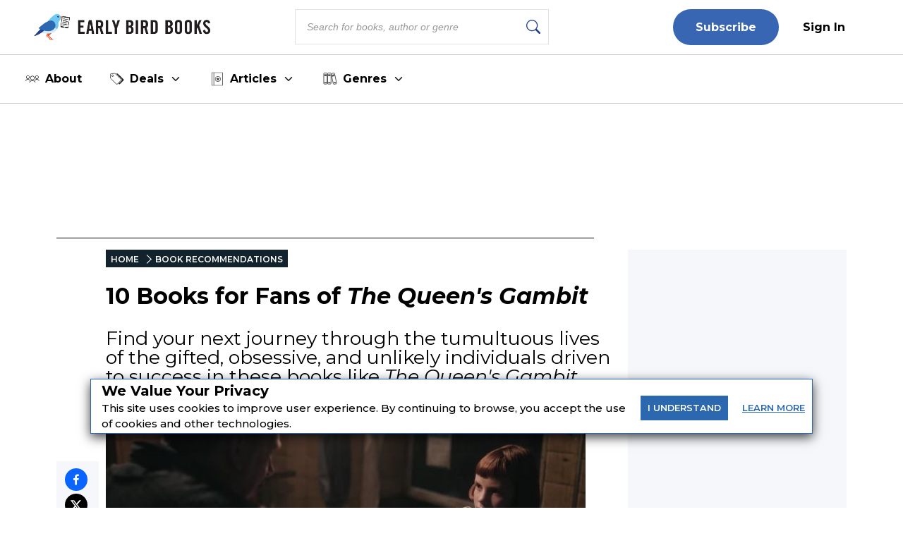

--- FILE ---
content_type: text/html; charset=utf-8
request_url: https://earlybirdbooks.com/books-like-the-queens-gambit
body_size: 50044
content:
<!DOCTYPE html><html lang="en" class="__className_db7558" style="--montserrat-font:&#x27;Montserrat&#x27;, &#x27;Montserrat Fallback&#x27;;--lora-font:&#x27;Lora&#x27;, &#x27;Lora Fallback&#x27;;--is-mobile:0;--is-tablet:0;--subscriberCookie:0"><head><meta charSet="utf-8"/><meta name="viewport" content="width=device-width, initial-scale=1, maximum-scale=5"/><link rel="preload" as="image" imageSrcSet="https://orion-uploads.s3.amazonaws.com/EBB_logo.svg?w=256 1x, https://orion-uploads.s3.amazonaws.com/EBB_logo.svg?w=640 2x"/><link rel="preload" as="image" imageSrcSet="https://orion-uploads.openroadmedia.com/md_e5f9992b6109-the-queens-gambit.jpg?w=256 256w, https://orion-uploads.openroadmedia.com/md_e5f9992b6109-the-queens-gambit.jpg?w=384 384w, https://orion-uploads.openroadmedia.com/md_e5f9992b6109-the-queens-gambit.jpg?w=640 640w, https://orion-uploads.openroadmedia.com/md_e5f9992b6109-the-queens-gambit.jpg?w=750 750w, https://orion-uploads.openroadmedia.com/md_e5f9992b6109-the-queens-gambit.jpg?w=828 828w, https://orion-uploads.openroadmedia.com/md_e5f9992b6109-the-queens-gambit.jpg?w=1080 1080w, https://orion-uploads.openroadmedia.com/md_e5f9992b6109-the-queens-gambit.jpg?w=1200 1200w, https://orion-uploads.openroadmedia.com/md_e5f9992b6109-the-queens-gambit.jpg?w=1920 1920w, https://orion-uploads.openroadmedia.com/md_e5f9992b6109-the-queens-gambit.jpg?w=2048 2048w, https://orion-uploads.openroadmedia.com/md_e5f9992b6109-the-queens-gambit.jpg?w=3840 3840w" imageSizes="(max-width: 768px) 100vw, (max-width: 1200px) 50vw, 33vw"/><link rel="preload" as="image" href="https://orion-uploads.openroadmedia.com/Camera-Icon.svg"/><link rel="preload" as="image" imageSrcSet="https://d1pwnu15mzvjms.cloudfront.net/210x320/9780795342943.jpg?w=256 1x, https://d1pwnu15mzvjms.cloudfront.net/210x320/9780795342943.jpg?w=640 2x"/><link rel="preload" as="image" imageSrcSet="https://d1pwnu15mzvjms.cloudfront.net/210x320/9780547729015.jpg?w=256 1x, https://d1pwnu15mzvjms.cloudfront.net/210x320/9780547729015.jpg?w=640 2x"/><link rel="preload" as="image" imageSrcSet="https://d1pwnu15mzvjms.cloudfront.net/210x320/9780802189301.jpg?w=256 1x, https://d1pwnu15mzvjms.cloudfront.net/210x320/9780802189301.jpg?w=640 2x"/><link rel="preload" as="image" imageSrcSet="https://orion-uploads.openroadmedia.com/md_e2e605392a85-infinity.jpg?w=256 1x, https://orion-uploads.openroadmedia.com/md_e2e605392a85-infinity.jpg?w=640 2x"/><link rel="preload" as="image" imageSrcSet="https://orion-uploads.openroadmedia.com/md_3bab02f31eb4-the-boys-in-the-boat.jpg?w=256 1x, https://orion-uploads.openroadmedia.com/md_3bab02f31eb4-the-boys-in-the-boat.jpg?w=640 2x"/><link rel="preload" as="image" imageSrcSet="https://orion-uploads.openroadmedia.com/md_d1a2995fc726-the-last-samauri.jpg?w=256 1x, https://orion-uploads.openroadmedia.com/md_d1a2995fc726-the-last-samauri.jpg?w=640 2x"/><link rel="preload" as="image" imageSrcSet="https://orion-uploads.openroadmedia.com/md_7a9ab993a124-the-mathmaticians-shiva.jpg?w=256 1x, https://orion-uploads.openroadmedia.com/md_7a9ab993a124-the-mathmaticians-shiva.jpg?w=640 2x"/><link rel="stylesheet" href="https://dlhg59ksjeb0y.cloudfront.net/_next/static/css/88293aebad54da18.css" data-precedence="next"/><link rel="stylesheet" href="https://dlhg59ksjeb0y.cloudfront.net/_next/static/css/1e99853fca50dc8c.css" data-precedence="next"/><link rel="stylesheet" href="https://dlhg59ksjeb0y.cloudfront.net/_next/static/css/af9bd82f46eb3263.css" data-precedence="next"/><link rel="stylesheet" href="https://dlhg59ksjeb0y.cloudfront.net/_next/static/css/98a16f65ca4a58ea.css" data-precedence="next"/><link rel="stylesheet" href="https://dlhg59ksjeb0y.cloudfront.net/_next/static/css/0bd447a767520f01.css" data-precedence="next"/><link rel="stylesheet" href="https://dlhg59ksjeb0y.cloudfront.net/_next/static/css/77dd9a9d0588b51c.css" data-precedence="next"/><link rel="stylesheet" href="https://dlhg59ksjeb0y.cloudfront.net/_next/static/css/a183d0fc991114b8.css" data-precedence="next"/><link rel="stylesheet" href="https://dlhg59ksjeb0y.cloudfront.net/_next/static/css/02b09da863508090.css" data-precedence="next"/><link rel="stylesheet" href="https://dlhg59ksjeb0y.cloudfront.net/_next/static/css/52ff607ff8046d04.css" data-precedence="next"/><link rel="stylesheet" href="https://dlhg59ksjeb0y.cloudfront.net/_next/static/css/cff3ce2de42097bd.css" data-precedence="next"/><link rel="stylesheet" href="https://dlhg59ksjeb0y.cloudfront.net/_next/static/css/e47fc5cf633f3426.css" data-precedence="next"/><link rel="stylesheet" href="https://dlhg59ksjeb0y.cloudfront.net/_next/static/css/1de8822161b03b21.css" data-precedence="next"/><link rel="stylesheet" href="https://dlhg59ksjeb0y.cloudfront.net/_next/static/css/0a121576c0aaeb37.css" data-precedence="next"/><link rel="stylesheet" href="https://dlhg59ksjeb0y.cloudfront.net/_next/static/css/2384d6fd96e157b3.css" data-precedence="next"/><link rel="stylesheet" href="https://dlhg59ksjeb0y.cloudfront.net/_next/static/css/6876cb887da70c31.css" data-precedence="next"/><link rel="stylesheet" href="https://dlhg59ksjeb0y.cloudfront.net/_next/static/css/e9837cc507053f37.css" data-precedence="next"/><link rel="stylesheet" href="https://dlhg59ksjeb0y.cloudfront.net/_next/static/css/afdf3707862939a9.css" data-precedence="next"/><link rel="stylesheet" href="https://dlhg59ksjeb0y.cloudfront.net/_next/static/css/8cc24003437f9a2b.css" data-precedence="next"/><link href="https://dlhg59ksjeb0y.cloudfront.net/_next/static/css/837a3014c2945c68.css" rel="stylesheet" as="style" data-precedence="dynamic"/><link href="https://dlhg59ksjeb0y.cloudfront.net/_next/static/css/c03b53c0747fea1d.css" rel="stylesheet" as="style" data-precedence="dynamic"/><link href="https://dlhg59ksjeb0y.cloudfront.net/_next/static/css/1dbc45f7988db74c.css" rel="stylesheet" as="style" data-precedence="dynamic"/><link href="https://dlhg59ksjeb0y.cloudfront.net/_next/static/css/3838b7ff04412c22.css" rel="stylesheet" as="style" data-precedence="dynamic"/><link href="https://dlhg59ksjeb0y.cloudfront.net/_next/static/css/aac75328691a95ce.css" rel="stylesheet" as="style" data-precedence="dynamic"/><link href="https://dlhg59ksjeb0y.cloudfront.net/_next/static/css/540bbf173a6a61d1.css" rel="stylesheet" as="style" data-precedence="dynamic"/><link href="https://dlhg59ksjeb0y.cloudfront.net/_next/static/css/c572e3687de155a9.css" rel="stylesheet" as="style" data-precedence="dynamic"/><link href="https://dlhg59ksjeb0y.cloudfront.net/_next/static/css/867eadf267f8fd14.css" rel="stylesheet" as="style" data-precedence="dynamic"/><link href="https://dlhg59ksjeb0y.cloudfront.net/_next/static/css/36b6e3a989b6ff1a.css" rel="stylesheet" as="style" data-precedence="dynamic"/><link rel="preload" as="script" fetchPriority="low" href="https://dlhg59ksjeb0y.cloudfront.net/_next/static/chunks/webpack-7aed4c0c8653fbf9.js"/><script src="https://dlhg59ksjeb0y.cloudfront.net/_next/static/chunks/4bd1b696-100b9d70ed4e49c1.js" async=""></script><script src="https://dlhg59ksjeb0y.cloudfront.net/_next/static/chunks/1255-39d374166396f9e9.js" async=""></script><script src="https://dlhg59ksjeb0y.cloudfront.net/_next/static/chunks/main-app-234525b5e3ddebfb.js" async=""></script><script src="https://dlhg59ksjeb0y.cloudfront.net/_next/static/chunks/8162-dbb17ee9334a8bff.js" async=""></script><script src="https://dlhg59ksjeb0y.cloudfront.net/_next/static/chunks/5239-b80acd92af6d4403.js" async=""></script><script src="https://dlhg59ksjeb0y.cloudfront.net/_next/static/chunks/2619-04bc32f026a0d946.js" async=""></script><script src="https://dlhg59ksjeb0y.cloudfront.net/_next/static/chunks/6964-3f55a70b82f143af.js" async=""></script><script src="https://dlhg59ksjeb0y.cloudfront.net/_next/static/chunks/258-2676a06fb15091bd.js" async=""></script><script src="https://dlhg59ksjeb0y.cloudfront.net/_next/static/chunks/5663-dc9bf09d23d9e977.js" async=""></script><script src="https://dlhg59ksjeb0y.cloudfront.net/_next/static/chunks/6598-4d949a7e273d7955.js" async=""></script><script src="https://dlhg59ksjeb0y.cloudfront.net/_next/static/chunks/2500-03633f2009ebc370.js" async=""></script><script src="https://dlhg59ksjeb0y.cloudfront.net/_next/static/chunks/app/(singleColumnLayout)/not-found-6cad42b1b23b63f9.js" async=""></script><script src="https://dlhg59ksjeb0y.cloudfront.net/_next/static/chunks/4295-6c11b60f817b9a62.js" async=""></script><script src="https://dlhg59ksjeb0y.cloudfront.net/_next/static/chunks/app/global-error-0b54e6d72e9139a4.js" async=""></script><script src="https://dlhg59ksjeb0y.cloudfront.net/_next/static/chunks/1141-0a33e99ee1032cbe.js" async=""></script><script src="https://dlhg59ksjeb0y.cloudfront.net/_next/static/chunks/6456-2064235e4f1cc674.js" async=""></script><script src="https://dlhg59ksjeb0y.cloudfront.net/_next/static/chunks/5896-8f26b0b56f2548de.js" async=""></script><script src="https://dlhg59ksjeb0y.cloudfront.net/_next/static/chunks/6517-32fbe94bb1f1d9c0.js" async=""></script><script src="https://dlhg59ksjeb0y.cloudfront.net/_next/static/chunks/1002-ee8895366343e588.js" async=""></script><script src="https://dlhg59ksjeb0y.cloudfront.net/_next/static/chunks/5821-59be5fc1655c023c.js" async=""></script><script src="https://dlhg59ksjeb0y.cloudfront.net/_next/static/chunks/5268-b5439e6633f70195.js" async=""></script><script src="https://dlhg59ksjeb0y.cloudfront.net/_next/static/chunks/app/(postPageLayouts)/%5B...post%5D/layout-6fb71e5912e10f62.js" async=""></script><script src="https://dlhg59ksjeb0y.cloudfront.net/_next/static/chunks/7958-e4f0915c1449eab2.js" async=""></script><script src="https://dlhg59ksjeb0y.cloudfront.net/_next/static/chunks/8379-0bd36cd4c901f881.js" async=""></script><script src="https://dlhg59ksjeb0y.cloudfront.net/_next/static/chunks/app/(postPageLayouts)/%5B...post%5D/page-2e7d6dcd0d92a642.js" async=""></script><script src="https://dlhg59ksjeb0y.cloudfront.net/_next/static/chunks/app/layout-7ac1744dff0c2198.js" async=""></script><script src="https://dlhg59ksjeb0y.cloudfront.net/_next/static/chunks/app/error-399a30628e53f9ce.js" async=""></script><script type="text/javascript" async="" src="https://ads.blogherads.com/static/blogherads.js"></script><script type="text/javascript" async="" src="https://ads.blogherads.com/bh/41/412/412983/2578487/header.js"></script><link rel="preload" href="https://dlhg59ksjeb0y.cloudfront.net/_next/static/chunks/335.a93947be7eeb75f1.js" as="script" fetchPriority="low"/><link rel="preload" href="https://dlhg59ksjeb0y.cloudfront.net/_next/static/chunks/4286.aaa6c233f96e030d.js" as="script" fetchPriority="low"/><link rel="preload" href="https://dlhg59ksjeb0y.cloudfront.net/_next/static/chunks/9381-c9c0aefb66f953af.js" as="script" fetchPriority="low"/><link rel="preload" href="https://dlhg59ksjeb0y.cloudfront.net/_next/static/chunks/8402-9f37b7ddb7ada4e3.js" as="script" fetchPriority="low"/><link rel="preload" href="https://dlhg59ksjeb0y.cloudfront.net/_next/static/chunks/9338-3bcd308b5300201e.js" as="script" fetchPriority="low"/><link rel="preload" href="https://dlhg59ksjeb0y.cloudfront.net/_next/static/chunks/8844.a9508abc05ec7f61.js" as="script" fetchPriority="low"/><link rel="preload" href="https://dlhg59ksjeb0y.cloudfront.net/_next/static/chunks/9227.b3b41d3605d9a5c1.js" as="script" fetchPriority="low"/><link rel="preload" href="https://dlhg59ksjeb0y.cloudfront.net/_next/static/chunks/8340.4b9ff9ffa811cbfa.js" as="script" fetchPriority="low"/><link rel="preload" as="image" imageSrcSet="https://orion-uploads.openroadmedia.com/md_f60ba76e6d67-ghachar.jpg?w=256 1x, https://orion-uploads.openroadmedia.com/md_f60ba76e6d67-ghachar.jpg?w=640 2x"/><link rel="preload" as="image" imageSrcSet="https://d1pwnu15mzvjms.cloudfront.net/210x320/9781250179777.jpg?w=256 1x, https://d1pwnu15mzvjms.cloudfront.net/210x320/9781250179777.jpg?w=640 2x"/><link rel="preload" as="image" imageSrcSet="https://d1pwnu15mzvjms.cloudfront.net/210x320/theperfectmile-google.jpg?w=256 1x, https://d1pwnu15mzvjms.cloudfront.net/210x320/theperfectmile-google.jpg?w=640 2x"/><link rel="preload" href="https://dlhg59ksjeb0y.cloudfront.net/_next/static/chunks/1750.dc970e4d3be5c4bb.js" as="script" fetchPriority="low"/><link rel="preload" href="https://dlhg59ksjeb0y.cloudfront.net/_next/static/chunks/542.edac3715923a5ec6.js" as="script" fetchPriority="low"/><link rel="preload" href="https://dlhg59ksjeb0y.cloudfront.net/_next/static/chunks/4670.150368a527d957a4.js" as="script" fetchPriority="low"/><link rel="preload" as="image" imageSrcSet="https://orion-uploads.openroadmedia.com/icon_fb.png?w=48 1x, https://orion-uploads.openroadmedia.com/icon_fb.png?w=96 2x"/><link rel="preload" as="image" imageSrcSet="https://orion-uploads.openroadmedia.com/icon_insta.png?w=48 1x, https://orion-uploads.openroadmedia.com/icon_insta.png?w=96 2x"/><link rel="preload" as="image" imageSrcSet="https://orion-uploads.openroadmedia.com/icon_x.png?w=48 1x, https://orion-uploads.openroadmedia.com/icon_x.png?w=96 2x"/><link rel="preload" as="image" imageSrcSet="https://orion-uploads.openroadmedia.com/icon_pinterest.png?w=48 1x, https://orion-uploads.openroadmedia.com/icon_pinterest.png?w=96 2x"/><link rel="preload" as="image" imageSrcSet="https://orion-uploads.openroadmedia.com/icon_tiktok.png?w=48 1x, https://orion-uploads.openroadmedia.com/icon_tiktok.png?w=96 2x"/><link rel="preload" as="image" imageSrcSet="https://orion-uploads.openroadmedia.com/logo.png?w=48 1x, https://orion-uploads.openroadmedia.com/logo.png?w=96 2x"/><meta name="next-size-adjust" content=""/><link rel="icon" type="image/x-icon" sizes="any" href="https://orion-uploads.openroadmedia.com/1-favicon.ico"/><link rel="apple-touch-icon" href="/icons/apple-touch-icon.png"/><link rel="apple-touch-icon" sizes="152x152" href="/icons/apple-touch-icon-152x152.png"/><link rel="apple-touch-icon-precomposed" sizes="152x152" href="/icons/apple-touch-icon-152x152-precomposed.png"/><link rel="dns-prefetch" href="https://orion-uploads.openroadmedia.com"/><title>10 Books for Fans of &#x27;The Queen&#x27;s Gambit&#x27;</title><meta name="description" content="Find your next journey through the tumultuous lives of the gifted, obsessive, and unlikely individuals driven to success in these books like &#x27;The Queen&#x27;s Gambit.&#x27;"/><meta property="og:locale" content="en_US"/><meta property="og:type" content="Article"/><meta property="og:update_time" content="2020-10-23T14:08:00.000Z"/><meta property="article:section" content="Book-Recommendations"/><meta property="article:published_time" content="2020-10-23T14:08:00.000Z"/><meta property="article:modified_time"/><meta name="sailthru.title" content="10 Books for Fans of &#x27;The Queen&#x27;s Gambit&#x27;"/><meta name="sailthru.image.thumb" content="https://orion-uploads.openroadmedia.com/md_e5f9992b6109-the-queens-gambit.jpg"/><meta name="sailthru.image.full" content="https://orion-uploads.openroadmedia.com/md_e5f9992b6109-the-queens-gambit.jpg"/><meta name="sailthru.description" content="Find your next journey through the tumultuous lives of the gifted, obsessive, and unlikely individuals driven to success in these books like&lt;i&gt; The Queen&#x27;s Gambit.&lt;/i&gt;"/><meta name="sailthru.label" content="Book-Recommendations"/><meta name="sailthru.tags" content="literary fiction,fiction,Movie Adaptations"/><meta name="sailthru.date" content="2020-10-23"/><meta name="sailthru.expire_date" content=""/><meta name="sailthru.button" content=""/><meta name="sailthru.author" content="Kara Brand"/><meta property="og:title" content="10 Books for Fans of &#x27;The Queen&#x27;s Gambit&#x27;"/><meta property="og:description" content="Find your next journey through the tumultuous lives of the gifted, obsessive, and unlikely individuals driven to success in these books like &#x27;The Queen&#x27;s Gambit.&#x27;"/><meta property="og:url" content="undefined"/><meta property="og:site_name" content="Early Bird Books"/><meta property="og:image" content="https://orion-uploads.openroadmedia.com/md_e5f9992b6109-the-queens-gambit.jpg"/><meta property="og:image:width" content="740"/><meta property="twitter:card" content="summary_large_image"/><meta property="twitter:description" content="Find your next journey through the tumultuous lives of the gifted, obsessive, and unlikely individuals driven to success in these books like"/><meta property="twitter:title" content="10 Books for Fans of &#x27;The Queen&#x27;s Gambit&#x27;"/><meta property="twitter:image" content="https://orion-uploads.openroadmedia.com/md_e5f9992b6109-the-queens-gambit.jpg"/><meta name="robots" content="index"/><link rel="canonical" href="https://earlybirdbooks.com/books-like-the-queens-gambit"/><link rel="stylesheet" href="https://cdnjs.cloudflare.com/ajax/libs/font-awesome/6.7.2/css/all.min.css" integrity="sha512-Evv84Mr4kqVGRNSgIGL/F/aIDqQb7xQ2vcrdIwxfjThSH8CSR7PBEakCr51Ck+w+/U6swU2Im1vVX0SVk9ABhg==" crossorigin="anonymous" referrerPolicy="no-referrer"/><script type="text/javascript">
          var blogherads = blogherads || {};
          blogherads.adq = blogherads.adq || [];
          blogherads.adq.push(function() {
            blogherads.disableAutoSlot('frame1')
          })
      </script><script type="text/javascript">
          var blogherads = blogherads || {};
          blogherads.adq = blogherads.adq || [];
          blogherads.adq.push('frame2');
        </script><script src="https://dlhg59ksjeb0y.cloudfront.net/_next/static/chunks/polyfills-42372ed130431b0a.js" noModule=""></script></head><body style="margin:0;padding:0;box-sizing:border-box"><div hidden=""><!--$--><!--/$--></div><div class="cookiePolicyPopup"><div class="cookiePolicyPopupContent"><div><header>We Value Your Privacy</header><p>This site uses cookies to improve user experience. By continuing to browse, you accept the use of cookies and other technologies.</p></div><div class="cookiePolicyPopupButtons"><div class="item"><span>I</span> <span>UNDERSTAND</span></div><a target="_blank" href="/privacy-policy"><span class="item"><span>LEARN</span> <span>MORE</span></span></a></div></div><style>
          .cookiePolicyPopup {
            position: fixed;
            height: fit-content;
            top: 80%;
            width: 80%;
            left: 50%;
            transform: translate(-50%, -50%);
            z-index: 1000;
            background: #fff;
            border: 1px solid #2C68B0;
            box-shadow: rgba(0, 0, 0, 0.75) 0px 5px 15px;
            text-align: left;
            color: black;
          }
          .cookiePolicyPopup.hide {
            opacity: 0;
            pointer-events: none;
            transform: scale(0.8);
            transition: all 0.3s ease;
          }
          .cookiePolicyPopupContent header {
            padding: 0px 0px 10px 15px;
            font-size: 20px;
            font-weight: bold;
          }
          .cookiePolicyPopupContent {
            margin: 4px 0 0 0;
            display: flex;
            gap: 1rem;
            align-items: center;
          }
          .cookiePolicyPopupContent p {
            padding: 0px 0px 10px 15px;
            margin: -8px 0;
            font-weight: 500;
            line-height: 22px;
          }
          .cookiePolicyPopupContent .cookiePolicyPopupButtons {
            display: flex;
            align-items: center;
            justify-content: space-between;
          }
          .cookiePolicyPopupButtons div {
            padding: 10px;
            border: none;
            display: block;
            outline: none;
            color: #FFF;
            font-size: 0.8rem;
            font-weight: 500;
            background: #2C68B0;
            cursor: pointer;
            transition: all 0.3s ease;
            text-align: center;
          }
          .cookiePolicyPopupButtons .item {
            margin: 10px;
            font-weight: 600;
          }
          .cookiePolicyPopupButtons a {
            color: #2C68B0;
            font-size: 13px;
            text-decoration: underline;
            display: block;
          }
          @media (max-width: 1023px) {
            .cookiePolicyPopup {
              position: fixed;
              width: 90%;
              top: 50%;
              transform: translate(-50%, -50%);
              left: 50%;
              top: 75%;
            }
            .cookiePolicyPopupContent {
              flex-direction: column;
              gap: 0;
            }
            .cookiePolicyPopupContent header {
              font-size: 0.8rem;
            }
            .cookiePolicyPopupContent p {
              font-size: 0.5rem;
              line-height: 1.5;
            }
            .cookiePolicyPopupButtons {
              width: 100%;
            }
            .cookiePolicyPopupButtons div {
              width: 50%;
            }
            .cookiePolicyPopupButtons a {
              width: 50%;
              text-align: center;
            }
            .cookiePolicyPopupButtons .item {
              font-size: 13px;
            }
          }
          @media (max-width: 575px) {
            .cookiePolicyPopup {
              top: 70%;
            }
          }
        </style></div><header class="NewHeader_new-header__z_c9p  new-header" style="--headerTextColor:#000;--newOneBorderColor:#000;--algSearchVisible:1;--newHeaderPadding:4px 0;--menuColor:#000;--logoMargin:0;--headerRightMarginLeft:auto;--m576newHeaderPadding:4px 12px;--m576logoPosition:static;--m576logoLeft:0;--m576logoOpacity:1;padding-left:0;padding-right:0"><ul class="NewHeader_menu__3R_ss false " style="margin:0 3rem"><li class="NewHeader_logo__VkPm1  "><a href="/"><img alt="Early Bird Books" title="Early Bird Books" loading="eager" width="250" height="40" decoding="async" data-nimg="1" class="" style="color:transparent;display:block;margin:0 auto" srcSet="https://orion-uploads.s3.amazonaws.com/EBB_logo.svg?w=256 1x, https://orion-uploads.s3.amazonaws.com/EBB_logo.svg?w=640 2x" src="https://orion-uploads.s3.amazonaws.com/EBB_logo.svg?w=640"/></a></li><li class="NewHeader_searchBarRow__hwPk_"><div class="AlgoliaSearch_searchbox__fY7qP  "><div class="AlgoliaSearch_inputWrapper__zcxmI"><input class="AlgoliaSearch_searchinput__e0I4K" placeholder="Search for books, author or genre" value=""/><svg class="AlgoliaSearch_searchIcon__em5Fz" xmlns="http://www.w3.org/2000/svg" width="20" height="20" fill="currentColor" viewBox="0 0 16 16"><path d="M11.742 10.344a6.5 6.5 0 1 0-1.397 1.398h-.001c.03.04.062.078.098.115l3.85 3.85a1 1 0 0 0 1.415-1.414l-3.85-3.85a1.007 1.007 0 0 0-.115-.1zM12 6.5a5.5 5.5 0 1 1-11 0 5.5 5.5 0 0 1 11 0z"></path></svg></div></div></li><div class="NewHeader_header-right__Uf7Ih" style="display:flex;align-items:center;margin-left:auto;visibility:visible;opacity:1"><div class="jsx-6f88212329d2d6ff  header-button-container"><li class="jsx-6f88212329d2d6ff subscribe"><a href="/newsletters-2">Subscribe</a></li><li class="jsx-6f88212329d2d6ff  signin"><a style="color:#000;cursor:pointer" class="jsx-6f88212329d2d6ff">Sign In</a></li></div><!--$!--><template data-dgst="BAILOUT_TO_CLIENT_SIDE_RENDERING"></template><!--/$--><!--$!--><template data-dgst="BAILOUT_TO_CLIENT_SIDE_RENDERING"></template><!--/$--></div></ul><div class="subscribeNL"><a href="/newsletters-2">Subscribe</a></div></header><div class="EBBMenu_ebbMenu__PnHEz "><div class="EBBMenu_menuItem__optsT  "><a class="EBBMenu_menuLink__VyqaB" target="_self" rel="" href="https://earlybirdbooks.com/about-us"><img alt="About" loading="lazy" width="20" height="20" decoding="async" data-nimg="1" class="EBBMenu_menuIcon__tatH7" style="color:transparent" srcSet="https://orion-uploads.s3.us-east-1.amazonaws.com/d51efca036b4-about-icon.svg?w=32 1x, https://orion-uploads.s3.us-east-1.amazonaws.com/d51efca036b4-about-icon.svg?w=48 2x" src="https://orion-uploads.s3.us-east-1.amazonaws.com/d51efca036b4-about-icon.svg?w=48"/>About</a></div><div class="EBBMenu_menuItem__optsT EBBMenu_hasSubmenu__CUXPa "><span class="EBBMenu_menuLink__VyqaB"><img alt="Deals" loading="lazy" width="20" height="20" decoding="async" data-nimg="1" class="EBBMenu_menuIcon__tatH7" style="color:transparent" srcSet="https://orion-uploads.s3.us-east-1.amazonaws.com/087646abf115-deals-icon.svg?w=32 1x, https://orion-uploads.s3.us-east-1.amazonaws.com/087646abf115-deals-icon.svg?w=48 2x" src="https://orion-uploads.s3.us-east-1.amazonaws.com/087646abf115-deals-icon.svg?w=48"/>Deals<svg class="EBBMenu_dropdownArrow__vmSN0" style="transform:rotate(0deg);transition:transform 0.2s" width="18" height="18" viewBox="0 0 24 24" fill="none" stroke="currentColor" stroke-width="2" stroke-linecap="round" stroke-linejoin="round"><polyline points="6 9 12 15 18 9"></polyline></svg></span></div><div class="EBBMenu_menuItem__optsT EBBMenu_hasSubmenu__CUXPa "><span class="EBBMenu_menuLink__VyqaB"><img alt="Articles" loading="lazy" width="20" height="20" decoding="async" data-nimg="1" class="EBBMenu_menuIcon__tatH7" style="color:transparent" srcSet="https://orion-uploads.s3.us-east-1.amazonaws.com/b32031d83ae3-selections-icon-1.svg?w=32 1x, https://orion-uploads.s3.us-east-1.amazonaws.com/b32031d83ae3-selections-icon-1.svg?w=48 2x" src="https://orion-uploads.s3.us-east-1.amazonaws.com/b32031d83ae3-selections-icon-1.svg?w=48"/>Articles<svg class="EBBMenu_dropdownArrow__vmSN0" style="transform:rotate(0deg);transition:transform 0.2s" width="18" height="18" viewBox="0 0 24 24" fill="none" stroke="currentColor" stroke-width="2" stroke-linecap="round" stroke-linejoin="round"><polyline points="6 9 12 15 18 9"></polyline></svg></span></div><div class="EBBMenu_menuItem__optsT EBBMenu_hasSubmenu__CUXPa "><span class="EBBMenu_menuLink__VyqaB"><img alt="Genres" loading="lazy" width="20" height="20" decoding="async" data-nimg="1" class="EBBMenu_menuIcon__tatH7" style="color:transparent" srcSet="https://orion-uploads.s3.us-east-1.amazonaws.com/3d6daad6a0e2-genre-icon-2.svg?w=32 1x, https://orion-uploads.s3.us-east-1.amazonaws.com/3d6daad6a0e2-genre-icon-2.svg?w=48 2x" src="https://orion-uploads.s3.us-east-1.amazonaws.com/3d6daad6a0e2-genre-icon-2.svg?w=48"/>Genres<svg class="EBBMenu_dropdownArrow__vmSN0" style="transform:rotate(0deg);transition:transform 0.2s" width="18" height="18" viewBox="0 0 24 24" fill="none" stroke="currentColor" stroke-width="2" stroke-linecap="round" stroke-linejoin="round"><polyline points="6 9 12 15 18 9"></polyline></svg></span></div></div><div class="layout_container Layout_containerWithMargin_layout__wjHTv" style="--top-padding-1024:30px;--top-padding-712:0;--noTopAd_layout-767-top:67px;--container_layout-top:52px;--noTopAd_layout-712-top:0px;--socialshare-padding:10px;--socialshare-background-color:#f5f7fa;--socialshare-width:60px;--sticky-outer-wrapper-margin:300px"><div><div class="Layout_topad_layout__wsX3Q Layout_container_layout__ylEfM "><div id="skm-ad-flexbanner-HGGhvR8zcRDliZT804gu9"></div></div></div><div class="Layout_container_layout__ylEfM Layout_noTopAd_layout__lcizO"><div class="sticky-outer-wrapper"><div class="sticky-inner-wrapper" style="position:relative;top:0px"><div class="Post_socialshare__w2Tfu"><button class="react-share__ShareButton" style="background-color:transparent;border:none;padding:0;font:inherit;color:inherit;cursor:pointer"><svg viewBox="0 0 64 64" width="32" height="32"><circle cx="32" cy="32" r="32" fill="#0965FE"></circle><path d="M34.1,47V33.3h4.6l0.7-5.3h-5.3v-3.4c0-1.5,0.4-2.6,2.6-2.6l2.8,0v-4.8c-0.5-0.1-2.2-0.2-4.1-0.2 c-4.1,0-6.9,2.5-6.9,7V28H24v5.3h4.6V47H34.1z" fill="white"></path></svg></button><button class="react-share__ShareButton" style="background-color:transparent;border:none;padding:0;font:inherit;color:inherit;cursor:pointer"><svg viewBox="0 0 64 64" width="32" height="32"><circle cx="32" cy="32" r="32" fill="#000000"></circle><path d="M 41.116 18.375 h 4.962 l -10.8405 12.39 l 12.753 16.86 H 38.005 l -7.821 -10.2255 L 21.235 47.625 H 16.27 l 11.595 -13.2525 L 15.631 18.375 H 25.87 l 7.0695 9.3465 z m -1.7415 26.28 h 2.7495 L 24.376 21.189 H 21.4255 z" fill="white"></path></svg></button><button class="react-share__ShareButton" style="background-color:transparent;border:none;padding:0;font:inherit;color:inherit;cursor:pointer"><svg viewBox="0 0 64 64" width="32" height="32"><circle cx="32" cy="32" r="32" fill="#E60023"></circle><path d="M32,16c-8.8,0-16,7.2-16,16c0,6.6,3.9,12.2,9.6,14.7c0-1.1,0-2.5,0.3-3.7 c0.3-1.3,2.1-8.7,2.1-8.7s-0.5-1-0.5-2.5c0-2.4,1.4-4.1,3.1-4.1c1.5,0,2.2,1.1,2.2,2.4c0,1.5-0.9,3.7-1.4,5.7 c-0.4,1.7,0.9,3.1,2.5,3.1c3,0,5.1-3.9,5.1-8.5c0-3.5-2.4-6.1-6.7-6.1c-4.9,0-7.9,3.6-7.9,7.7c0,1.4,0.4,2.4,1.1,3.1 c0.3,0.3,0.3,0.5,0.2,0.9c-0.1,0.3-0.3,1-0.3,1.3c-0.1,0.4-0.4,0.6-0.8,0.4c-2.2-0.9-3.3-3.4-3.3-6.1c0-4.5,3.8-10,11.4-10 c6.1,0,10.1,4.4,10.1,9.2c0,6.3-3.5,11-8.6,11c-1.7,0-3.4-0.9-3.9-2c0,0-0.9,3.7-1.1,4.4c-0.3,1.2-1,2.5-1.6,3.4 c1.4,0.4,3,0.7,4.5,0.7c8.8,0,16-7.2,16-16C48,23.2,40.8,16,32,16z" fill="white"></path></svg></button><button class="react-share__ShareButton" style="background-color:transparent;border:none;padding:0;font:inherit;color:inherit;cursor:pointer"><svg viewBox="0 0 64 64" width="32" height="32"><circle cx="32" cy="32" r="32" fill="#7f7f7f"></circle><path d="M17,22v20h30V22H17z M41.1,25L32,32.1L22.9,25H41.1z M20,39V26.6l12,9.3l12-9.3V39H20z" fill="white"></path></svg></button></div></div></div><div class="Post_SingleArticlePage__qyV4Q SingleArticlePage" style="--single-article-h1-font:24pt;--single-article-info-font:14px;--single-article-p-font:15px"><ul class="BreadCrumb_breadcrumbs__ULrOW"><li><a href="/">HOME</a></li><li><a href="/category/book-recommendations">BOOK RECOMMENDATIONS</a></li></ul><h1>10 Books for Fans of <i>The Queen's Gambit</i></h1><p class="Post_post-subtitle__f1pmk">Find your next journey through the tumultuous lives of the gifted, obsessive, and unlikely individuals driven to success in these books like<i> The Queen's Gambit.</i></p><div class="Post_single-article-info__Q79jT single-article-info"><span class="Post_promoted__JI2el">Promoted by <!-- -->Open Road Media</span><span class="separator"> | </span>By<!-- --> <span><a href="/author/Kara%20Brand">Kara Brand</a></span><span class="Post_Date__BwRx5"></span><span class="separator"> | </span><span class="Post_Date__BwRx5">Published<!-- --> <!-- -->Oct 23, 2020</span></div><div class="Post_singleArticleHero__Bck4k"><figure class="postImage"><img alt="books like the queen&#x27;s gambit feature" title="books-like-the-queen&#x27;s-gambit_feature" width="757" height="320" decoding="async" data-nimg="1" class="postImage" style="color:transparent" sizes="(max-width: 768px) 100vw, (max-width: 1200px) 50vw, 33vw" srcSet="https://orion-uploads.openroadmedia.com/md_e5f9992b6109-the-queens-gambit.jpg?w=256 256w, https://orion-uploads.openroadmedia.com/md_e5f9992b6109-the-queens-gambit.jpg?w=384 384w, https://orion-uploads.openroadmedia.com/md_e5f9992b6109-the-queens-gambit.jpg?w=640 640w, https://orion-uploads.openroadmedia.com/md_e5f9992b6109-the-queens-gambit.jpg?w=750 750w, https://orion-uploads.openroadmedia.com/md_e5f9992b6109-the-queens-gambit.jpg?w=828 828w, https://orion-uploads.openroadmedia.com/md_e5f9992b6109-the-queens-gambit.jpg?w=1080 1080w, https://orion-uploads.openroadmedia.com/md_e5f9992b6109-the-queens-gambit.jpg?w=1200 1200w, https://orion-uploads.openroadmedia.com/md_e5f9992b6109-the-queens-gambit.jpg?w=1920 1920w, https://orion-uploads.openroadmedia.com/md_e5f9992b6109-the-queens-gambit.jpg?w=2048 2048w, https://orion-uploads.openroadmedia.com/md_e5f9992b6109-the-queens-gambit.jpg?w=3840 3840w" src="https://orion-uploads.openroadmedia.com/md_e5f9992b6109-the-queens-gambit.jpg?w=3840"/><figcaption><div class="PostImage_captionText__Mo1A1"><img class="PostImage_camera__e6Zk3" src="https://orion-uploads.openroadmedia.com/Camera-Icon.svg" alt="camera-icon" width="20" height="20"/><span style="padding-right:6px"></span><span class="PostImage_credit__lNjGG"><span>Photo Credit: <!-- -->Netflix</span></span></div></figcaption></figure></div><div class="single-article-body"><div class="single-article-center layout_v2"><div class="Lede"><p>Walter Tevis’s <em>The Queen’s Gambit </em><a href="https://earlybirdbooks.com/book-to-movie-adaptations-netflix" target="_self">has been adapted into a mini-series on Netflix</a><em>, </em>and we're already obsessed. The story follows a young tenacious chess prodigy as she rises from an unknown orphan to a famed legend. But behind her meteoric rise are personal struggles that prove to be equally staggering. In an exploration into genius, obsession, and what it means to be a woman in a man's world, <em>The Queen's Gambit</em> tells a powerful story about striving for greatness.&nbsp;</p>
<p>We're betting that after you binge the series and <a href="https://www.amazon.com/Queens-Gambit-Walter-Tevis-ebook/dp/B07H185G5T/?tag=ebb-site1-20" target="_blank">read the book it was based on</a>, you're going to be itching for more dramatic stories. While <em>The Queen's Gambit</em> is uniquely riveting, the captivating stories below offer similar journeys into the personal trials and triumphs that come with reaching success unlike any before.&nbsp;</p>
<p><strong>Related: </strong><a href="https://earlybirdbooks.com/chess-books" target="_self"><strong>6 Books About the Thrilling Game of Chess</strong></a><strong> </strong></p>
</div><div class="BookListicle_book-listicle__qB30f" style="--book-listicle-image-margin:10px auto;scroll-margin-top:100px;scroll-behavior:smooth" id="book-listicle-info-undefined"><div class="BookListicle_info__LV1D6"><div class="BookListicle_image__KfGtQ"><div class=" afb__book-cover"><figure><img alt="The Color of Money" title="The-Color-of-Money" loading="lazy" width="210" height="320" decoding="async" data-nimg="1" class="undefined lazyload" style="color:transparent;max-width:100%" srcSet="https://d1pwnu15mzvjms.cloudfront.net/210x320/9780795342943.jpg?w=256 1x, https://d1pwnu15mzvjms.cloudfront.net/210x320/9780795342943.jpg?w=640 2x" src="https://d1pwnu15mzvjms.cloudfront.net/210x320/9780795342943.jpg?w=640"/><figcaption></figcaption></figure></div></div><div class="BookListicle_afb__description__0TM3s afb__description"><h3 class="BookListicle_afb__title__uJiE0"><span>The Color of Money</span></h3><p class="BookListicle_afb__author__O58v3"><span>By</span> <!-- -->Walter Tevis</p><div></div><div class="content"><p>Walter Tevis's <i>The Color of Money, </i>the basis for <a href="https://www.amazon.com/Color-Money-Paul-Newman/dp/B0094POXRI/ebb-site1-20" target="_blank">Martin Scorsese's film of the same name</a>, tells of one man's journey to try to rediscover his former purpose, self, and glory. Once among the greatest pool players in the country, Fast Eddie Felson left the competition. But after 20 years away from the game, Felson is drawn back to it.&nbsp;</p><p>Leaving behind all but his dream to recapture his past glory, Felson seeks out his old adversary Minnesota Fats. Together, the two begin an adventure across the country–one that has surprising costs.&nbsp;</p><p><strong>Related: </strong><a href="https://earlybirdbooks.com/walter-tevis-books"><strong>7 Walter Tevis Books That Explore the Depths of Humanity</strong></a></p></div><div class="AffiliateButton_bookListicleAf__nZKZR AffiliateButton_affiliate-button__KBZX4" style="--bookListicleAf-display:none"><div class="AffiliateButton_large-12___19l9"><div class="AffiliateButton_afb__book-cover__5qIcI"><img alt="The Color of Money" title="The-Color-of-Money" loading="eager" width="210" height="320" decoding="async" data-nimg="1" class="" style="color:transparent" srcSet="https://d1pwnu15mzvjms.cloudfront.net/210x320/9780795342943.jpg?w=256 1x, https://d1pwnu15mzvjms.cloudfront.net/210x320/9780795342943.jpg?w=640 2x" src="https://d1pwnu15mzvjms.cloudfront.net/210x320/9780795342943.jpg?w=640"/></div><div class="AffiliateButton_buttonContainer__nbrLF"><div class="AffiliateButton_aff__links__vSCco"><div class="AffiliateButton_aff__link__VVfNr"><a href="https://www.amazon.com/dp/B07H17MG6Q?tag=ebb-site1-20" rel="noopener nofollow sponsored" class="AffiliateButton_anc-button__s42zQ AffiliateButton_button__zPyCa button" data-vars-event-label="The Color of Money | 9780795342943 | RosettaBooks" data-vars-event-action="Retail Click" data-vars-outbound-url="https://www.amazon.com/dp/B07H17MG6Q?tag=ebb-site1-20" data-vars-outbound-text="Amazon" target="_blank">Amazon</a></div><div class="AffiliateButton_aff__link__VVfNr"><a href="https://books.apple.com/us/book/id1434956870?ct=ebbsite&amp;at=10lrBN" rel="noopener nofollow sponsored" class="AffiliateButton_anc-button__s42zQ AffiliateButton_button__zPyCa button" data-vars-event-label="The Color of Money | 9780795342943 | RosettaBooks" data-vars-event-action="Retail Click" data-vars-outbound-url="https://books.apple.com/us/book/id1434956870?ct=ebbsite&amp;at=10lrBN" data-vars-outbound-text="Apple Books" target="_blank">Apple Books</a></div><div class="AffiliateButton_aff__link__VVfNr"><a href="https://barnesandnoble.sjv.io/c/338698/1841124/22009?partnerpropertyid=334991&amp;u=https://www.barnesandnoble.com/w?ean=9780795342943" rel="noopener nofollow sponsored" class="AffiliateButton_anc-button__s42zQ AffiliateButton_button__zPyCa button" data-vars-event-label="The Color of Money | 9780795342943 | RosettaBooks" data-vars-event-action="Retail Click" data-vars-outbound-url="https://barnesandnoble.sjv.io/c/338698/1841124/22009?partnerpropertyid=334991&amp;u=https://www.barnesandnoble.com/w?ean=9780795342943" data-vars-outbound-text="Barnes &amp; Noble" target="_blank">Barnes &amp; Noble</a></div><div class="AffiliateButton_aff__link__VVfNr"><a href="https://bookshop.org/a/107290/9780795342943" rel="noopener nofollow sponsored" class="AffiliateButton_anc-button__s42zQ AffiliateButton_button__zPyCa button" data-vars-event-label="The Color of Money | 9780795342943 | RosettaBooks" data-vars-event-action="Retail Click" data-vars-outbound-url="https://bookshop.org/a/107290/9780795342943" data-vars-outbound-text="Bookshop.org" target="_blank">Bookshop.org</a></div></div></div></div></div></div></div></div><div class="BookListicle_book-listicle__qB30f" style="--book-listicle-image-margin:10px auto;scroll-margin-top:100px;scroll-behavior:smooth" id="book-listicle-info-undefined"><div class="BookListicle_info__LV1D6"><div class="BookListicle_image__KfGtQ"><div class=" afb__book-cover"><figure><img alt="Body &amp;amp; Soul" title="Body-&amp;amp;-Soul" loading="lazy" width="210" height="320" decoding="async" data-nimg="1" class="undefined lazyload" style="color:transparent;max-width:100%" srcSet="https://d1pwnu15mzvjms.cloudfront.net/210x320/9780547729015.jpg?w=256 1x, https://d1pwnu15mzvjms.cloudfront.net/210x320/9780547729015.jpg?w=640 2x" src="https://d1pwnu15mzvjms.cloudfront.net/210x320/9780547729015.jpg?w=640"/><figcaption></figcaption></figure></div></div><div class="BookListicle_afb__description__0TM3s afb__description"><h3 class="BookListicle_afb__title__uJiE0"><span>Body &amp; Soul</span></h3><p class="BookListicle_afb__author__O58v3"><span>By</span> <!-- -->Frank Conroy</p><div></div><div class="content"><p>Despite being raised by an eccentric mother and growing up poor, Claude Rawlings' gifted ability at the keys of a piano allows him to move far beyond the circumstances he was born into. As a musical prodigy, Rawlings finds the upper echelons of society opening to him. Leading him through private schools, the world of powerful elites, a glimmering marriage and fancy music halls, Rawlings' tireless pursuit of musical perfection takes him on a spellbinding journey.&nbsp;</p>
<p><strong>Related: </strong><a href="https://earlybirdbooks.com/luxe-literature-10-novels-about-the-rich-and-famous" target="_self"><strong>Luxe Literature: 10 Novels About the Rich and Famous</strong></a>&nbsp;</p>
</div><div class="AffiliateButton_bookListicleAf__nZKZR AffiliateButton_affiliate-button__KBZX4" style="--bookListicleAf-display:none"><div class="AffiliateButton_large-12___19l9"><div class="AffiliateButton_afb__book-cover__5qIcI"><img alt="Body &amp;amp; Soul" title="Body-&amp;amp;-Soul" loading="eager" width="210" height="320" decoding="async" data-nimg="1" class="" style="color:transparent" srcSet="https://d1pwnu15mzvjms.cloudfront.net/210x320/9780547729015.jpg?w=256 1x, https://d1pwnu15mzvjms.cloudfront.net/210x320/9780547729015.jpg?w=640 2x" src="https://d1pwnu15mzvjms.cloudfront.net/210x320/9780547729015.jpg?w=640"/></div><div class="AffiliateButton_buttonContainer__nbrLF"><div class="AffiliateButton_aff__links__vSCco"><div class="AffiliateButton_aff__link__VVfNr"><a href="https://www.amazon.com/dp/B004X7SYGI?tag=ebb-site1-20" rel="noopener nofollow sponsored" class="AffiliateButton_anc-button__s42zQ AffiliateButton_button__zPyCa button" data-vars-event-label="Body &amp;amp; Soul | 9780547729015 | Houghton Mifflin Harcourt" data-vars-event-action="Retail Click" data-vars-outbound-url="https://www.amazon.com/dp/B004X7SYGI?tag=ebb-site1-20" data-vars-outbound-text="Amazon" target="_blank">Amazon</a></div><div class="AffiliateButton_aff__link__VVfNr"><a href="https://books.apple.com/us/book/id1304862413?ct=ebbsite&amp;at=10lrBN" rel="noopener nofollow sponsored" class="AffiliateButton_anc-button__s42zQ AffiliateButton_button__zPyCa button" data-vars-event-label="Body &amp;amp; Soul | 9780547729015 | Houghton Mifflin Harcourt" data-vars-event-action="Retail Click" data-vars-outbound-url="https://books.apple.com/us/book/id1304862413?ct=ebbsite&amp;at=10lrBN" data-vars-outbound-text="Apple Books" target="_blank">Apple Books</a></div><div class="AffiliateButton_aff__link__VVfNr"><a href="https://barnesandnoble.sjv.io/c/338698/1841124/22009?partnerpropertyid=334991&amp;u=https://www.barnesandnoble.com/w?ean=9780547729015" rel="noopener nofollow sponsored" class="AffiliateButton_anc-button__s42zQ AffiliateButton_button__zPyCa button" data-vars-event-label="Body &amp;amp; Soul | 9780547729015 | Houghton Mifflin Harcourt" data-vars-event-action="Retail Click" data-vars-outbound-url="https://barnesandnoble.sjv.io/c/338698/1841124/22009?partnerpropertyid=334991&amp;u=https://www.barnesandnoble.com/w?ean=9780547729015" data-vars-outbound-text="Barnes &amp; Noble" target="_blank">Barnes &amp; Noble</a></div><div class="AffiliateButton_aff__link__VVfNr"><a href="https://bookshop.org/a/107290/9780547729015" rel="noopener nofollow sponsored" class="AffiliateButton_anc-button__s42zQ AffiliateButton_button__zPyCa button" data-vars-event-label="Body &amp;amp; Soul | 9780547729015 | Houghton Mifflin Harcourt" data-vars-event-action="Retail Click" data-vars-outbound-url="https://bookshop.org/a/107290/9780547729015" data-vars-outbound-text="Bookshop.org" target="_blank">Bookshop.org</a></div></div></div></div></div></div></div></div><div class="NewsletterV2_newsLettetPb__xLtEm newsLettetPb row"><div class="newsletter-copy undefined"><p><strong>Want more great books? Sign up for the</strong> <strong><em>Early Bird Books</em></strong> <strong>newsletter and get the best daily ebook deals delivered straight to your inbox.</strong></p>
</div><div class="formGroup undefined"><div class="NewsletterV2_newLetterContainer__pa7H_ newLetterContainer newsletter_with_image_container undefined"><div class="NewsletterV2_inputBox__qTXPx inputBox newsletter_with_image_inputBox undefined"><div class="jsx-633286432 newsLettetPb newOne TextBox_textBox__h_uIS textBox"><div class="jsx-633286432 TextBox_input-group__EoBYx"><input type="text" placeholder="enter your email" maxLength="10000" class="jsx-633286432 newsLettetPb newOne undefined" name="newsletterEmail" value=""/></div></div></div><div class="NewsletterV2_buttonBox__YvaHs buttonBox undefined "><div class="button-wrapper"><span><button class="Button_buttonClass__VpFi5 undefined NewsletterV2_newsLettetPb__xLtEm Button_newsLettetPb__6ADcE newsLettetPb Button_newOne__T6c8Q newOne Button_plusFont__0vn_H plusFont " style="background-color:#2C68B0">Subscribe</button></span></div></div></div><div class="ContentCategory_newsLFooter__JyJVW newsLFooter"><div class="NewsletterV2_checkBox__PuTwm"><div><div class="NewsletterFooter"><div class="NFLabel"><label class="labelBox checked undefined"><input type="checkbox" class="undefined checkbox" checked="" value="Yes! I also want to get The Reader newsletter featuring book recommendations and news."/><span class="checkbokCheckBefore "></span><span class="checkbokCheckAfter"></span><span class="NLText">Yes! I also want to get The Reader newsletter featuring book recommendations and news.</span></label></div></div><style>
          .newsletter-card-checkbox {
            display:none;
          }
          .newsletter-card-checkbox .NLText {
            padding:0;
            position:relative;
          }
          .checkbox {
            padding: 0;
            height: initial;
            width: initial;
            margin-bottom: 0;
            cursor: pointer;
          }
          .labelBox, .NewsletterFooter{
            position: relative;
            cursor: pointer;
            font-size: 14px;
          }
          .NLText{padding-left: 15px;}
          .labelBox{display: flex;}
          .labelBox .checkbokCheckBefore {
            background-color: #fff;
            border: 2px solid #0079bf;
            padding: 8px;
            display: inline-block;
            position: relative;
            vertical-align: middle;
            cursor: pointer;
            margin-right: 0px;
            top: -2px;
            height: 16px;
            width: 16px;
          }
          .labelBox .checkbokCheckAfter {
            position: absolute;
            top: 1px;
            left: 7px;
            width: 6px;
            height: 11px;
            border: solid #0079bf;
            border-width: 0 2px 2px 0;
            transform: rotate(45deg);
            display: none;
          }
          .labelBox input {
            -webkit-appearance: none;
          }
          .labelBox input:checked ~ .checkbokCheckAfter {
            display: block;
          }
          .labelBox input:focus {
            outline:none;
          }          
          .feedbackCheck .NFLabel { left: 50%; }
          .feedbackCheck .NLText{ display: none; }

          @media (max-width: 575px){
            .NewsletterFooter p {
              font-size: 12px;
            }
          }
        </style></div></div></div></div></div><div class="manualad"><!--$!--><template data-dgst="BAILOUT_TO_CLIENT_SIDE_RENDERING"></template><!--/$--></div><div class="BookListicle_book-listicle__qB30f" style="--book-listicle-image-margin:10px auto;scroll-margin-top:100px;scroll-behavior:smooth" id="book-listicle-info-undefined"><div class="BookListicle_info__LV1D6"><div class="BookListicle_image__KfGtQ"><div class=" afb__book-cover"><figure><img alt="Lea" title="Lea" loading="lazy" width="210" height="320" decoding="async" data-nimg="1" class="undefined lazyload" style="color:transparent;max-width:100%" srcSet="https://d1pwnu15mzvjms.cloudfront.net/210x320/9780802189301.jpg?w=256 1x, https://d1pwnu15mzvjms.cloudfront.net/210x320/9780802189301.jpg?w=640 2x" src="https://d1pwnu15mzvjms.cloudfront.net/210x320/9780802189301.jpg?w=640"/><figcaption></figcaption></figure></div></div><div class="BookListicle_afb__description__0TM3s afb__description"><h3 class="BookListicle_afb__title__uJiE0"><span>Lea</span></h3><p class="BookListicle_afb__author__O58v3"><span>By</span> <!-- -->Pascal Mercier</p><div></div><div class="content"><p>Pascal Mercier, famous for his novel <a href="https://www.amazon.com/Night-Train-Lisbon-Pascal-Mercier-ebook/dp/B008V43KTA/ebb-site1-20" target="_blank"><em>Night Train to Lisbon</em></a><em>, </em>astounds again with this novel that explores grief, guilt, and genius. Following the death of her mother, Lea becomes consumed by her own sorrow. Then while waiting in a train station one day, she hears a violin's beautiful sounds.&nbsp;</p>
<p>Lea first finds solace in its music–then energy and purpose, as she tries to learn the instrument herself. Determined to see his daughter happy, Martijn van Vliet does all he can to nurture Lea's musical pursuits. But as Lea becomes a prodigy, her relationship with her father deteriorates, pushing him to the brink–and both of them toward ruin.&nbsp;</p>
</div><div class="AffiliateButton_bookListicleAf__nZKZR AffiliateButton_affiliate-button__KBZX4" style="--bookListicleAf-display:none"><div class="AffiliateButton_large-12___19l9"><div class="AffiliateButton_afb__book-cover__5qIcI"><img alt="Lea" title="Lea" loading="eager" width="210" height="320" decoding="async" data-nimg="1" class="" style="color:transparent" srcSet="https://d1pwnu15mzvjms.cloudfront.net/210x320/9780802189301.jpg?w=256 1x, https://d1pwnu15mzvjms.cloudfront.net/210x320/9780802189301.jpg?w=640 2x" src="https://d1pwnu15mzvjms.cloudfront.net/210x320/9780802189301.jpg?w=640"/></div><div class="AffiliateButton_buttonContainer__nbrLF"><div class="AffiliateButton_aff__links__vSCco"><div class="AffiliateButton_aff__link__VVfNr"><a href="https://www.amazon.com/dp/B074N9174D?tag=ebb-site1-20" rel="noopener nofollow sponsored" class="AffiliateButton_anc-button__s42zQ AffiliateButton_button__zPyCa button" data-vars-event-label="Lea | 9780802189301 | Grove Atlantic" data-vars-event-action="Retail Click" data-vars-outbound-url="https://www.amazon.com/dp/B074N9174D?tag=ebb-site1-20" data-vars-outbound-text="Amazon" target="_blank">Amazon</a></div><div class="AffiliateButton_aff__link__VVfNr"><a href="https://books.apple.com/us/book/id1460757258?ct=ebbsite&amp;at=10lrBN" rel="noopener nofollow sponsored" class="AffiliateButton_anc-button__s42zQ AffiliateButton_button__zPyCa button" data-vars-event-label="Lea | 9780802189301 | Grove Atlantic" data-vars-event-action="Retail Click" data-vars-outbound-url="https://books.apple.com/us/book/id1460757258?ct=ebbsite&amp;at=10lrBN" data-vars-outbound-text="Apple Books" target="_blank">Apple Books</a></div><div class="AffiliateButton_aff__link__VVfNr"><a href="https://barnesandnoble.sjv.io/c/338698/1841124/22009?partnerpropertyid=334991&amp;u=https://www.barnesandnoble.com/w?ean=9780802189301" rel="noopener nofollow sponsored" class="AffiliateButton_anc-button__s42zQ AffiliateButton_button__zPyCa button" data-vars-event-label="Lea | 9780802189301 | Grove Atlantic" data-vars-event-action="Retail Click" data-vars-outbound-url="https://barnesandnoble.sjv.io/c/338698/1841124/22009?partnerpropertyid=334991&amp;u=https://www.barnesandnoble.com/w?ean=9780802189301" data-vars-outbound-text="Barnes &amp; Noble" target="_blank">Barnes &amp; Noble</a></div><div class="AffiliateButton_aff__link__VVfNr"><a href="https://bookshop.org/a/107290/9780802189301" rel="noopener nofollow sponsored" class="AffiliateButton_anc-button__s42zQ AffiliateButton_button__zPyCa button" data-vars-event-label="Lea | 9780802189301 | Grove Atlantic" data-vars-event-action="Retail Click" data-vars-outbound-url="https://bookshop.org/a/107290/9780802189301" data-vars-outbound-text="Bookshop.org" target="_blank">Bookshop.org</a></div></div></div></div></div></div></div></div><div class="BookListicle_book-listicle__qB30f" style="--book-listicle-image-margin:10px auto;scroll-margin-top:100px;scroll-behavior:smooth" id="book-listicle-info-undefined"><div class="BookListicle_info__LV1D6"><div class="BookListicle_image__KfGtQ"><div class=" afb__book-cover"><figure><img alt="books like the queen&#x27;s gambit the man who knew infinity" title="books-like-the-queen&#x27;s-gambit_the-man-who-knew-infinity" loading="lazy" width="210" height="320" decoding="async" data-nimg="1" class="undefined lazyload" style="color:transparent;max-width:100%" srcSet="https://orion-uploads.openroadmedia.com/sm_e2e605392a85-infinity.jpg?w=256 1x, https://orion-uploads.openroadmedia.com/sm_e2e605392a85-infinity.jpg?w=640 2x" src="https://orion-uploads.openroadmedia.com/sm_e2e605392a85-infinity.jpg?w=640"/><figcaption></figcaption></figure></div></div><div class="BookListicle_afb__description__0TM3s afb__description"><h3 class="BookListicle_afb__title__uJiE0"><span>The Man Who Knew Infinity</span></h3><p class="BookListicle_afb__author__O58v3"><span>By</span> <!-- -->Robert Kanigel </p><div></div><div class="content"><p>Despite his lack of schooling, a young clerk from India proved himself to be a mathematical genius unlike any before. When Ramanujan wrote G.H. Hardy letters discussing his ideas, the prominent mathematician was left awestruck.&nbsp;</p>
<p>Clearly gifted, Hardy sent for Ramanujan to travel half-way around the world, from Madras, India to Cambridge, England. There in Cambridge, the unlikely duo set out to test and prove Ramanujan's theories. And while Ramanujan's work charted new waters in mathematics, his obsessive energy exacted a heavy toll.</p>
</div><div class="AffiliateButton_bookListicleAf__nZKZR AffiliateButton_affiliate-button__KBZX4" style="--bookListicleAf-display:none"><div class="AffiliateButton_large-12___19l9"><div class="AffiliateButton_afb__book-cover__5qIcI"><img alt="books like the queen&#x27;s gambit the man who knew infinity" title="books-like-the-queen&#x27;s-gambit_the-man-who-knew-infinity" loading="eager" width="210" height="320" decoding="async" data-nimg="1" class="" style="color:transparent" srcSet="https://orion-uploads.openroadmedia.com/md_e2e605392a85-infinity.jpg?w=256 1x, https://orion-uploads.openroadmedia.com/md_e2e605392a85-infinity.jpg?w=640 2x" src="https://orion-uploads.openroadmedia.com/md_e2e605392a85-infinity.jpg?w=640"/></div><div class="AffiliateButton_buttonContainer__nbrLF AffiliateButton_external__558Sd"><div class="AffiliateButton_aff__links__vSCco"><div class="AffiliateButton_aff__link__VVfNr"><a href="https://www.amazon.com/Man-Who-Knew-Infinity-ebook/dp/B00BW4VEGM/ebb-site1-20" rel="noopener nofollow sponsored" class="AffiliateButton_anc-button__s42zQ AffiliateButton_button__zPyCa button" data-vars-outbound-url="https://www.amazon.com/Man-Who-Knew-Infinity-ebook/dp/B00BW4VEGM/ebb-site1-20" data-vars-outbound-text="Amazon" target="_blank">Amazon</a></div><div class="AffiliateButton_aff__link__VVfNr"><a href="https://books.apple.com/us/book/the-man-who-knew-infinity/id622728971?itsct=books_toolbox&amp;itscg=30200&amp;at=10lrBN&amp;ct=ebbsite&amp;ls=1" rel="noopener nofollow sponsored" class="AffiliateButton_anc-button__s42zQ AffiliateButton_button__zPyCa button" data-vars-outbound-url="https://books.apple.com/us/book/the-man-who-knew-infinity/id622728971?itsct=books_toolbox&amp;itscg=30200&amp;at=10lrBN&amp;ct=ebbsite&amp;ls=1" data-vars-outbound-text="Apple Books" target="_blank">Apple Books</a></div><div class="AffiliateButton_aff__link__VVfNr"><a href="https://www.anrdoezrs.net/links/8228307/type/dlg/https://www.barnesandnoble.com/w/the-man-who-knew-infinity-robert-kanigel/1111401931?ean=9781439121863" rel="noopener nofollow sponsored" class="AffiliateButton_anc-button__s42zQ AffiliateButton_button__zPyCa button" data-vars-outbound-url="https://www.anrdoezrs.net/links/8228307/type/dlg/https://www.barnesandnoble.com/w/the-man-who-knew-infinity-robert-kanigel/1111401931?ean=9781439121863" data-vars-outbound-text="Barnes &amp; Noble" target="_blank">Barnes &amp; Noble</a></div></div></div></div></div></div></div></div><div class="BookListicle_book-listicle__qB30f" style="--book-listicle-image-margin:10px auto;scroll-margin-top:100px;scroll-behavior:smooth" id="book-listicle-info-undefined"><div class="BookListicle_info__LV1D6"><div class="BookListicle_image__KfGtQ"><div class=" afb__book-cover"><figure><img alt="books like the queen&#x27;s gambit boys in the boat" title="books-like-the-queen&#x27;s-gambit_boys-in-the-boat" loading="lazy" width="210" height="320" decoding="async" data-nimg="1" class="undefined lazyload" style="color:transparent;max-width:100%" srcSet="https://orion-uploads.openroadmedia.com/sm_3bab02f31eb4-the-boys-in-the-boat.jpg?w=256 1x, https://orion-uploads.openroadmedia.com/sm_3bab02f31eb4-the-boys-in-the-boat.jpg?w=640 2x" src="https://orion-uploads.openroadmedia.com/sm_3bab02f31eb4-the-boys-in-the-boat.jpg?w=640"/><figcaption></figcaption></figure></div></div><div class="BookListicle_afb__description__0TM3s afb__description"><h3 class="BookListicle_afb__title__uJiE0"><span>The Boys in the Boat: Nine Americans and Their Epic Quest for Gold at the 1936 Berlin Olympics</span></h3><p class="BookListicle_afb__author__O58v3"><span>By</span> <!-- -->Daniel James Brown</p><div></div><div class="content"><p>The <em>New York Times </em>bestseller <em>The Boys in the Boat </em>shares the unlikely story of a crew team from the Midwest overcoming expectations and competition to become Olympic champions. Coming from a working-class background, the determined young team faced off against prestigious East Coast and European teams. They wound up beating them all, including Hitler's German team, which had home field advantage in the 1936 Berlin Games.&nbsp;</p>
<p>Within this story of greatness, lies the even more profound story of Joe Rantz. Adrift without a family or a future, Rantz found himself defined by his team's journey to be the best in the world.</p>
<p><strong>Related: </strong><a href="https://earlybirdbooks.com/7-summer-sports-books-thatll-make-even-non-fans-cheers" target="_self"><strong>6 Sports Books That Will Make Even Non-Fans Cheer</strong></a>&nbsp;</p>
</div><div class="AffiliateButton_bookListicleAf__nZKZR AffiliateButton_affiliate-button__KBZX4" style="--bookListicleAf-display:none"><div class="AffiliateButton_large-12___19l9"><div class="AffiliateButton_afb__book-cover__5qIcI"><img alt="books like the queen&#x27;s gambit boys in the boat" title="books-like-the-queen&#x27;s-gambit_boys-in-the-boat" loading="eager" width="210" height="320" decoding="async" data-nimg="1" class="" style="color:transparent" srcSet="https://orion-uploads.openroadmedia.com/md_3bab02f31eb4-the-boys-in-the-boat.jpg?w=256 1x, https://orion-uploads.openroadmedia.com/md_3bab02f31eb4-the-boys-in-the-boat.jpg?w=640 2x" src="https://orion-uploads.openroadmedia.com/md_3bab02f31eb4-the-boys-in-the-boat.jpg?w=640"/></div><div class="AffiliateButton_buttonContainer__nbrLF AffiliateButton_external__558Sd"><div class="AffiliateButton_aff__links__vSCco"><div class="AffiliateButton_aff__link__VVfNr"><a href="https://www.amazon.com/Boys-Boat-Americans-Berlin-Olympics-ebook/dp/B00AEBETU2/ebb-site1-20" rel="noopener nofollow sponsored" class="AffiliateButton_anc-button__s42zQ AffiliateButton_button__zPyCa button" data-vars-outbound-url="https://www.amazon.com/Boys-Boat-Americans-Berlin-Olympics-ebook/dp/B00AEBETU2/ebb-site1-20" data-vars-outbound-text="Amazon" target="_blank">Amazon</a></div><div class="AffiliateButton_aff__link__VVfNr"><a href="https://books.apple.com/us/book/the-boys-in-the-boat/id580630645?itsct=books_toolbox&amp;itscg=30200&amp;at=10lrBN&amp;ct=ebbsite&amp;ls=1" rel="noopener nofollow sponsored" class="AffiliateButton_anc-button__s42zQ AffiliateButton_button__zPyCa button" data-vars-outbound-url="https://books.apple.com/us/book/the-boys-in-the-boat/id580630645?itsct=books_toolbox&amp;itscg=30200&amp;at=10lrBN&amp;ct=ebbsite&amp;ls=1" data-vars-outbound-text="Apple Books" target="_blank">Apple Books</a></div><div class="AffiliateButton_aff__link__VVfNr"><a href="https://www.anrdoezrs.net/links/8228307/type/dlg/https://www.barnesandnoble.com/w/the-boys-in-the-boat-daniel-james-brown/1114985036?ean=9781101622742" rel="noopener nofollow sponsored" class="AffiliateButton_anc-button__s42zQ AffiliateButton_button__zPyCa button" data-vars-outbound-url="https://www.anrdoezrs.net/links/8228307/type/dlg/https://www.barnesandnoble.com/w/the-boys-in-the-boat-daniel-james-brown/1114985036?ean=9781101622742" data-vars-outbound-text="Barnes &amp; Noble" target="_blank">Barnes &amp; Noble</a></div></div></div></div></div></div></div></div><div class="BookListicle_book-listicle__qB30f" style="--book-listicle-image-margin:10px auto;scroll-margin-top:100px;scroll-behavior:smooth" id="book-listicle-info-undefined"><div class="BookListicle_info__LV1D6"><div class="BookListicle_image__KfGtQ"><div class=" afb__book-cover"><figure><img alt="books like the queen&#x27;s gambit the last samurai" title="books-like-the-queen&#x27;s-gambit_the-last-samurai" loading="lazy" width="210" height="320" decoding="async" data-nimg="1" class="undefined lazyload" style="color:transparent;max-width:100%" srcSet="https://orion-uploads.openroadmedia.com/sm_d1a2995fc726-the-last-samauri.jpg?w=256 1x, https://orion-uploads.openroadmedia.com/sm_d1a2995fc726-the-last-samauri.jpg?w=640 2x" src="https://orion-uploads.openroadmedia.com/sm_d1a2995fc726-the-last-samauri.jpg?w=640"/><figcaption></figcaption></figure></div></div><div class="BookListicle_afb__description__0TM3s afb__description"><h3 class="BookListicle_afb__title__uJiE0"><span>The Last Samurai</span></h3><p class="BookListicle_afb__author__O58v3"><span>By</span> <!-- -->Helen DeWitt</p><div></div><div class="content"><p>After moving to attend Oxford, Sibylla finds her plans derailed by an unplanned pregnancy. Though she is left to raise her son Ludo alone, she is determined to teach him to be a prodigy, exposing him languages and music from an early age. And her efforts pay off–but not as she had planned.&nbsp;</p>
<p>Ludo, intelligent beyond his years, becomes singularly focused on finding his absent father. And at 11 years old, inspired by the <a href="https://www.amazon.com/Samurai-English-Subtitled-Toshiro-Mifune/dp/B00A5IYCYM/ebb-site1-20" target="_blank"><em>Seven Samurai film</em></a> Sibylla would so often play for him, the eccentric Ludo sets out after his father on an adventure that will shape his mother as well.&nbsp;</p>
</div><div class="AffiliateButton_bookListicleAf__nZKZR AffiliateButton_affiliate-button__KBZX4" style="--bookListicleAf-display:none"><div class="AffiliateButton_large-12___19l9"><div class="AffiliateButton_afb__book-cover__5qIcI"><img alt="books like the queen&#x27;s gambit the last samurai" title="books-like-the-queen&#x27;s-gambit_the-last-samurai" loading="eager" width="210" height="320" decoding="async" data-nimg="1" class="" style="color:transparent" srcSet="https://orion-uploads.openroadmedia.com/md_d1a2995fc726-the-last-samauri.jpg?w=256 1x, https://orion-uploads.openroadmedia.com/md_d1a2995fc726-the-last-samauri.jpg?w=640 2x" src="https://orion-uploads.openroadmedia.com/md_d1a2995fc726-the-last-samauri.jpg?w=640"/></div><div class="AffiliateButton_buttonContainer__nbrLF AffiliateButton_external__558Sd"><div class="AffiliateButton_aff__links__vSCco"><div class="AffiliateButton_aff__link__VVfNr"><a href="https://www.amazon.com/Last-Samurai-Helen-DeWitt-ebook/dp/B01EBAZRL6/ebb-site1-20" rel="noopener nofollow sponsored" class="AffiliateButton_anc-button__s42zQ AffiliateButton_button__zPyCa button" data-vars-outbound-url="https://www.amazon.com/Last-Samurai-Helen-DeWitt-ebook/dp/B01EBAZRL6/ebb-site1-20" data-vars-outbound-text="Amazon" target="_blank">Amazon</a></div><div class="AffiliateButton_aff__link__VVfNr"><a href="https://books.apple.com/us/book/the-last-samurai/id1104409470?itsct=books_toolbox&amp;itscg=30200&amp;at=10lrBN&amp;ct=ebbsite&amp;ls=1" rel="noopener nofollow sponsored" class="AffiliateButton_anc-button__s42zQ AffiliateButton_button__zPyCa button" data-vars-outbound-url="https://books.apple.com/us/book/the-last-samurai/id1104409470?itsct=books_toolbox&amp;itscg=30200&amp;at=10lrBN&amp;ct=ebbsite&amp;ls=1" data-vars-outbound-text="Apple Books" target="_blank">Apple Books</a></div><div class="AffiliateButton_aff__link__VVfNr"><a href="https://www.anrdoezrs.net/links/8228307/type/dlg/https://www.barnesandnoble.com/w/the-last-samurai-helen-dewitt/1103790350?ean=9780811225519" rel="noopener nofollow sponsored" class="AffiliateButton_anc-button__s42zQ AffiliateButton_button__zPyCa button" data-vars-outbound-url="https://www.anrdoezrs.net/links/8228307/type/dlg/https://www.barnesandnoble.com/w/the-last-samurai-helen-dewitt/1103790350?ean=9780811225519" data-vars-outbound-text="Barnes &amp; Noble" target="_blank">Barnes &amp; Noble</a></div></div></div></div></div></div></div></div><div class="manualad"><!--$!--><template data-dgst="BAILOUT_TO_CLIENT_SIDE_RENDERING"></template><!--/$--></div><div class="BookListicle_book-listicle__qB30f" style="--book-listicle-image-margin:10px auto;scroll-margin-top:100px;scroll-behavior:smooth" id="book-listicle-info-undefined"><div class="BookListicle_info__LV1D6"><div class="BookListicle_image__KfGtQ"><div class=" afb__book-cover"><figure><img alt="books like the queen&#x27;s gambit the mathematician&#x27;s shiva" title="books-like-the-queen&#x27;s-gambit_the-mathematician&#x27;s-shiva" loading="lazy" width="210" height="320" decoding="async" data-nimg="1" class="undefined lazyload" style="color:transparent;max-width:100%" srcSet="https://orion-uploads.openroadmedia.com/sm_7a9ab993a124-the-mathmaticians-shiva.jpg?w=256 1x, https://orion-uploads.openroadmedia.com/sm_7a9ab993a124-the-mathmaticians-shiva.jpg?w=640 2x" src="https://orion-uploads.openroadmedia.com/sm_7a9ab993a124-the-mathmaticians-shiva.jpg?w=640"/><figcaption></figcaption></figure></div></div><div class="BookListicle_afb__description__0TM3s afb__description"><h3 class="BookListicle_afb__title__uJiE0"><span>The Mathematician's Shiva</span></h3><p class="BookListicle_afb__author__O58v3"><span>By</span> <!-- -->Stuart Rojstaczer</p><div></div><div class="content"><p>When a renowned mathematician passes away, her son Sasha sits Shiva. As he tries to reconcile with her passing, mathematicians from across the world turn up, convinced that his mother solved one of math's hardest problems and kept its answer hidden.&nbsp;</p>
<p>In a hilarious and heartfelt story that dives into his mother's past as a young Polish woman discovering her talent in mathematics, <em>The Mathematician's Shiva</em> reveals how extraordinary people take on the impossible.</p>
</div><div class="AffiliateButton_bookListicleAf__nZKZR AffiliateButton_affiliate-button__KBZX4" style="--bookListicleAf-display:none"><div class="AffiliateButton_large-12___19l9"><div class="AffiliateButton_afb__book-cover__5qIcI"><img alt="books like the queen&#x27;s gambit the mathematician&#x27;s shiva" title="books-like-the-queen&#x27;s-gambit_the-mathematician&#x27;s-shiva" loading="eager" width="210" height="320" decoding="async" data-nimg="1" class="" style="color:transparent" srcSet="https://orion-uploads.openroadmedia.com/md_7a9ab993a124-the-mathmaticians-shiva.jpg?w=256 1x, https://orion-uploads.openroadmedia.com/md_7a9ab993a124-the-mathmaticians-shiva.jpg?w=640 2x" src="https://orion-uploads.openroadmedia.com/md_7a9ab993a124-the-mathmaticians-shiva.jpg?w=640"/></div><div class="AffiliateButton_buttonContainer__nbrLF AffiliateButton_external__558Sd"><div class="AffiliateButton_aff__links__vSCco"><div class="AffiliateButton_aff__link__VVfNr"><a href="https://www.amazon.com/Mathematicians-Shiva-Novel-Stuart-Rojstaczer-ebook/dp/B00JV128I6/ebb-site1-20" rel="noopener nofollow sponsored" class="AffiliateButton_anc-button__s42zQ AffiliateButton_button__zPyCa button" data-vars-outbound-url="https://www.amazon.com/Mathematicians-Shiva-Novel-Stuart-Rojstaczer-ebook/dp/B00JV128I6/ebb-site1-20" data-vars-outbound-text="Amazon" target="_blank">Amazon</a></div><div class="AffiliateButton_aff__link__VVfNr"><a href="https://books.apple.com/us/book/the-mathematicians-shiva/id868340719?itsct=books_toolbox&amp;itscg=30200&amp;at=10lrBN&amp;ct=ebbsite&amp;ls=1" rel="noopener nofollow sponsored" class="AffiliateButton_anc-button__s42zQ AffiliateButton_button__zPyCa button" data-vars-outbound-url="https://books.apple.com/us/book/the-mathematicians-shiva/id868340719?itsct=books_toolbox&amp;itscg=30200&amp;at=10lrBN&amp;ct=ebbsite&amp;ls=1" data-vars-outbound-text="Apple Books" target="_blank">Apple Books</a></div><div class="AffiliateButton_aff__link__VVfNr"><a href="https://www.anrdoezrs.net/links/8228307/type/dlg/https://www.barnesandnoble.com/w/the-mathematicians-shiva-stuart-rojstaczer/1118663164?ean=9780698152205" rel="noopener nofollow sponsored" class="AffiliateButton_anc-button__s42zQ AffiliateButton_button__zPyCa button" data-vars-outbound-url="https://www.anrdoezrs.net/links/8228307/type/dlg/https://www.barnesandnoble.com/w/the-mathematicians-shiva-stuart-rojstaczer/1118663164?ean=9780698152205" data-vars-outbound-text="Barnes &amp; Noble" target="_blank">Barnes &amp; Noble</a></div></div></div></div></div></div></div></div><div class="NewsletterV2_newsLettetPb__xLtEm newsLettetPb row"><div class="newsletter-copy undefined"><p><strong>Want more great books? Sign up for the</strong> <strong><em>Early Bird Books</em></strong> <strong>newsletter and get the best daily ebook deals delivered straight to your inbox.</strong></p>
</div><div class="formGroup undefined"><div class="NewsletterV2_newLetterContainer__pa7H_ newLetterContainer newsletter_with_image_container undefined"><div class="NewsletterV2_inputBox__qTXPx inputBox newsletter_with_image_inputBox undefined"><div class="jsx-633286432 newsLettetPb newOne TextBox_textBox__h_uIS textBox"><div class="jsx-633286432 TextBox_input-group__EoBYx"><input type="text" placeholder="enter your email" maxLength="10000" class="jsx-633286432 newsLettetPb newOne undefined" name="newsletterEmail" value=""/></div></div></div><div class="NewsletterV2_buttonBox__YvaHs buttonBox undefined "><div class="button-wrapper"><span><button class="Button_buttonClass__VpFi5 undefined NewsletterV2_newsLettetPb__xLtEm Button_newsLettetPb__6ADcE newsLettetPb Button_newOne__T6c8Q newOne Button_plusFont__0vn_H plusFont " style="background-color:#2C68B0">Subscribe</button></span></div></div></div><div class="ContentCategory_newsLFooter__JyJVW newsLFooter"><div class="NewsletterV2_checkBox__PuTwm"><div><div class="NewsletterFooter"><div class="NFLabel"><label class="labelBox checked undefined"><input type="checkbox" class="undefined checkbox" checked="" value="Yes! I also want to get The Reader newsletter featuring book recommendations and news."/><span class="checkbokCheckBefore "></span><span class="checkbokCheckAfter"></span><span class="NLText">Yes! I also want to get The Reader newsletter featuring book recommendations and news.</span></label></div></div><style>
          .newsletter-card-checkbox {
            display:none;
          }
          .newsletter-card-checkbox .NLText {
            padding:0;
            position:relative;
          }
          .checkbox {
            padding: 0;
            height: initial;
            width: initial;
            margin-bottom: 0;
            cursor: pointer;
          }
          .labelBox, .NewsletterFooter{
            position: relative;
            cursor: pointer;
            font-size: 14px;
          }
          .NLText{padding-left: 15px;}
          .labelBox{display: flex;}
          .labelBox .checkbokCheckBefore {
            background-color: #fff;
            border: 2px solid #0079bf;
            padding: 8px;
            display: inline-block;
            position: relative;
            vertical-align: middle;
            cursor: pointer;
            margin-right: 0px;
            top: -2px;
            height: 16px;
            width: 16px;
          }
          .labelBox .checkbokCheckAfter {
            position: absolute;
            top: 1px;
            left: 7px;
            width: 6px;
            height: 11px;
            border: solid #0079bf;
            border-width: 0 2px 2px 0;
            transform: rotate(45deg);
            display: none;
          }
          .labelBox input {
            -webkit-appearance: none;
          }
          .labelBox input:checked ~ .checkbokCheckAfter {
            display: block;
          }
          .labelBox input:focus {
            outline:none;
          }          
          .feedbackCheck .NFLabel { left: 50%; }
          .feedbackCheck .NLText{ display: none; }

          @media (max-width: 575px){
            .NewsletterFooter p {
              font-size: 12px;
            }
          }
        </style></div></div></div></div></div><div class="BookListicle_book-listicle__qB30f" style="--book-listicle-image-margin:10px auto;scroll-margin-top:100px;scroll-behavior:smooth" id="book-listicle-info-undefined"><div class="BookListicle_info__LV1D6"><div class="BookListicle_image__KfGtQ"><div class=" afb__book-cover"><figure><img alt="books like the queen&#x27;s gambit ghachar ghochar" title="books-like-the-queen&#x27;s-gambit_ghachar-ghochar" loading="lazy" width="210" height="320" decoding="async" data-nimg="1" class="undefined lazyload" style="color:transparent;max-width:100%" srcSet="https://orion-uploads.openroadmedia.com/sm_f60ba76e6d67-ghachar.jpg?w=256 1x, https://orion-uploads.openroadmedia.com/sm_f60ba76e6d67-ghachar.jpg?w=640 2x" src="https://orion-uploads.openroadmedia.com/sm_f60ba76e6d67-ghachar.jpg?w=640"/><figcaption></figcaption></figure></div></div><div class="BookListicle_afb__description__0TM3s afb__description"><h3 class="BookListicle_afb__title__uJiE0"><span>Ghachar Ghochar</span></h3><p class="BookListicle_afb__author__O58v3"><span>By</span> <!-- -->Vivek Shanbhag</p><div></div><div class="content"><p>From destitute to successful, one closely-knit Indian family finds their fortune changed in the blink of an eye. And while the family's bustling spice business and new found wealth affords them an escape from the squalor they had been living in, it fractures their relationships. Conflicts build and fights erupt, as success leads the family's affairs to be "ghachar, ghochar," or tangled past the point of fixing. In what <em>The New York Times Book Review</em> refers to as “a modern classic,”&nbsp;<em>Ghachar Ghochar </em>reveals a darkness that hides behind wealth, and an ever-growing struggle to manage it.&nbsp;</p>
</div><div class="AffiliateButton_bookListicleAf__nZKZR AffiliateButton_affiliate-button__KBZX4" style="--bookListicleAf-display:none"><div class="AffiliateButton_large-12___19l9"><div class="AffiliateButton_afb__book-cover__5qIcI"><img alt="books like the queen&#x27;s gambit ghachar ghochar" title="books-like-the-queen&#x27;s-gambit_ghachar-ghochar" loading="eager" width="210" height="320" decoding="async" data-nimg="1" class="" style="color:transparent" srcSet="https://orion-uploads.openroadmedia.com/md_f60ba76e6d67-ghachar.jpg?w=256 1x, https://orion-uploads.openroadmedia.com/md_f60ba76e6d67-ghachar.jpg?w=640 2x" src="https://orion-uploads.openroadmedia.com/md_f60ba76e6d67-ghachar.jpg?w=640"/></div><div class="AffiliateButton_buttonContainer__nbrLF AffiliateButton_external__558Sd"><div class="AffiliateButton_aff__links__vSCco"><div class="AffiliateButton_aff__link__VVfNr"><a href="https://www.amazon.com/Ghachar-Ghochar-Novel-Vivek-Shanbhag-ebook/dp/B01FRSZB5I//ebb-site1-20" rel="noopener nofollow sponsored" class="AffiliateButton_anc-button__s42zQ AffiliateButton_button__zPyCa button" data-vars-outbound-url="https://www.amazon.com/Ghachar-Ghochar-Novel-Vivek-Shanbhag-ebook/dp/B01FRSZB5I//ebb-site1-20" data-vars-outbound-text="Amazon" target="_blank">Amazon</a></div><div class="AffiliateButton_aff__link__VVfNr"><a href="https://books.apple.com/us/book/ghachar-ghochar/id1114672814?itsct=books_toolbox&amp;itscg=30200&amp;at=10lrBN&amp;ct=ebbsite&amp;ls=1" rel="noopener nofollow sponsored" class="AffiliateButton_anc-button__s42zQ AffiliateButton_button__zPyCa button" data-vars-outbound-url="https://books.apple.com/us/book/ghachar-ghochar/id1114672814?itsct=books_toolbox&amp;itscg=30200&amp;at=10lrBN&amp;ct=ebbsite&amp;ls=1" data-vars-outbound-text="Apple Books" target="_blank">Apple Books</a></div><div class="AffiliateButton_aff__link__VVfNr"><a href="https://www.anrdoezrs.net/links/8228307/type/dlg/https://www.barnesandnoble.com/w/ghachar-ghochar-vivek-shanbhag/1123809680?ean=9781101992944" rel="noopener nofollow sponsored" class="AffiliateButton_anc-button__s42zQ AffiliateButton_button__zPyCa button" data-vars-outbound-url="https://www.anrdoezrs.net/links/8228307/type/dlg/https://www.barnesandnoble.com/w/ghachar-ghochar-vivek-shanbhag/1123809680?ean=9781101992944" data-vars-outbound-text="Barnes &amp; Noble" target="_blank">Barnes &amp; Noble</a></div></div></div></div></div></div></div></div><div class="BookListicle_book-listicle__qB30f" style="--book-listicle-image-margin:10px auto;scroll-margin-top:100px;scroll-behavior:smooth" id="book-listicle-info-undefined"><div class="BookListicle_info__LV1D6"><div class="BookListicle_image__KfGtQ"><div class=" afb__book-cover"><figure><img alt="The Yellow Bird Sings" title="The-Yellow-Bird-Sings" loading="lazy" width="210" height="320" decoding="async" data-nimg="1" class="undefined lazyload" style="color:transparent;max-width:100%" srcSet="https://d1pwnu15mzvjms.cloudfront.net/210x320/9781250179777.jpg?w=256 1x, https://d1pwnu15mzvjms.cloudfront.net/210x320/9781250179777.jpg?w=640 2x" src="https://d1pwnu15mzvjms.cloudfront.net/210x320/9781250179777.jpg?w=640"/><figcaption></figcaption></figure></div></div><div class="BookListicle_afb__description__0TM3s afb__description"><h3 class="BookListicle_afb__title__uJiE0"><span>The Yellow Bird Sings</span></h3><p class="BookListicle_afb__author__O58v3"><span>By</span> <!-- -->Jennifer Rosner</p><div></div><div class="content"><p>In a story of beauty, strengthen, and music amidst the silence, <em>The Yellow Bird Sings </em>tells of the bonds between mother and daughter. Róza and her young daughter Shira are forced into hiding under Nazi occupation.&nbsp;</p>
<p>To protect her musically-gifted daughter, Róza tells her fairytales about a young girl–forbidden from making noise–who composes songs silently in her mind to be sung by a yellow bird. But the illusions can only sustain and protect her musical prodigy for so long, and soon Róza must make a choice that leaves Shira's fate in the balance.&nbsp;</p>
<p><strong>Related: </strong><a href="https://earlybirdbooks.com/holocaust-books" target="_self"><strong>17 Holocaust Books You Have Never Read Before</strong></a>&nbsp;</p>
</div><div class="AffiliateButton_bookListicleAf__nZKZR AffiliateButton_affiliate-button__KBZX4" style="--bookListicleAf-display:none"><div class="AffiliateButton_large-12___19l9"><div class="AffiliateButton_afb__book-cover__5qIcI"><img alt="The Yellow Bird Sings" title="The-Yellow-Bird-Sings" loading="eager" width="210" height="320" decoding="async" data-nimg="1" class="" style="color:transparent" srcSet="https://d1pwnu15mzvjms.cloudfront.net/210x320/9781250179777.jpg?w=256 1x, https://d1pwnu15mzvjms.cloudfront.net/210x320/9781250179777.jpg?w=640 2x" src="https://d1pwnu15mzvjms.cloudfront.net/210x320/9781250179777.jpg?w=640"/></div><div class="AffiliateButton_buttonContainer__nbrLF"><div class="AffiliateButton_aff__links__vSCco"><div class="AffiliateButton_aff__link__VVfNr"><a href="https://www.amazon.com/dp/B07WLS9GZ9?orim_id=9781250179777&amp;tag=ebb-site1-20" rel="noopener nofollow sponsored" class="AffiliateButton_anc-button__s42zQ AffiliateButton_button__zPyCa button" data-vars-event-label="The Yellow Bird Sings | 9781250179777 | Flatiron Books" data-vars-event-action="Retail Click" data-vars-outbound-url="https://www.amazon.com/dp/B07WLS9GZ9?orim_id=9781250179777&amp;tag=ebb-site1-20" data-vars-outbound-text="Amazon" target="_blank">Amazon</a></div><div class="AffiliateButton_aff__link__VVfNr"><a href="https://books.apple.com/us/book/id6501969606?at=10lrBN&amp;ct=ebbsite&amp;orim_id=9781250179777" rel="noopener nofollow sponsored" class="AffiliateButton_anc-button__s42zQ AffiliateButton_button__zPyCa button" data-vars-event-label="The Yellow Bird Sings | 9781250179777 | Flatiron Books" data-vars-event-action="Retail Click" data-vars-outbound-url="https://books.apple.com/us/book/id6501969606?at=10lrBN&amp;ct=ebbsite&amp;orim_id=9781250179777" data-vars-outbound-text="Apple Books" target="_blank">Apple Books</a></div><div class="AffiliateButton_aff__link__VVfNr"><a href="https://barnesandnoble.sjv.io/c/338698/1841124/22009?partnerpropertyid=334991&amp;u=https://www.barnesandnoble.com/w?ean=9781250179777&amp;orim_id=9781250179777" rel="noopener nofollow sponsored" class="AffiliateButton_anc-button__s42zQ AffiliateButton_button__zPyCa button" data-vars-event-label="The Yellow Bird Sings | 9781250179777 | Flatiron Books" data-vars-event-action="Retail Click" data-vars-outbound-url="https://barnesandnoble.sjv.io/c/338698/1841124/22009?partnerpropertyid=334991&amp;u=https://www.barnesandnoble.com/w?ean=9781250179777&amp;orim_id=9781250179777" data-vars-outbound-text="Barnes &amp; Noble" target="_blank">Barnes &amp; Noble</a></div><div class="AffiliateButton_aff__link__VVfNr"><a href="https://bookshop.org/a/107290/9781250179777" rel="noopener nofollow sponsored" class="AffiliateButton_anc-button__s42zQ AffiliateButton_button__zPyCa button" data-vars-event-label="The Yellow Bird Sings | 9781250179777 | Flatiron Books" data-vars-event-action="Retail Click" data-vars-outbound-url="https://bookshop.org/a/107290/9781250179777" data-vars-outbound-text="Bookshop.org" target="_blank">Bookshop.org</a></div></div></div></div></div></div></div></div><div class="BookListicle_book-listicle__qB30f" style="--book-listicle-image-margin:10px auto;scroll-margin-top:100px;scroll-behavior:smooth" id="book-listicle-info-undefined"><div class="BookListicle_info__LV1D6"><div class="BookListicle_image__KfGtQ"><div class=" afb__book-cover"><figure><img alt="The Perfect Mile" title="The-Perfect-Mile" loading="lazy" width="210" height="320" decoding="async" data-nimg="1" class="undefined lazyload" style="color:transparent;max-width:100%" srcSet="https://d1pwnu15mzvjms.cloudfront.net/210x320/theperfectmile-google.jpg?w=256 1x, https://d1pwnu15mzvjms.cloudfront.net/210x320/theperfectmile-google.jpg?w=640 2x" src="https://d1pwnu15mzvjms.cloudfront.net/210x320/theperfectmile-google.jpg?w=640"/><figcaption></figcaption></figure></div></div><div class="BookListicle_afb__description__0TM3s afb__description"><h3 class="BookListicle_afb__title__uJiE0"><span>The Perfect Mile</span></h3><p class="BookListicle_afb__author__O58v3"><span>By</span> <!-- -->Neal Bascomb</p><div></div><div class="content"><p>Once thought to be an impossible feat, three men set out to do the unthinkable—run a mile in under four minutes. Roger Bannister, a medical student from England, John Landy, a son of a rich Australian family, and Wes Santee, a self assured American farm boy, all pushed themselves past their limits. Committed to doing what no one had ever done before, these improbable heroes chase down their page in history.&nbsp;</p>
</div><div class="AffiliateButton_bookListicleAf__nZKZR AffiliateButton_affiliate-button__KBZX4" style="--bookListicleAf-display:none"><div class="AffiliateButton_large-12___19l9"><div class="AffiliateButton_afb__book-cover__5qIcI"><img alt="The Perfect Mile" title="The-Perfect-Mile" loading="eager" width="210" height="320" decoding="async" data-nimg="1" class="" style="color:transparent" srcSet="https://d1pwnu15mzvjms.cloudfront.net/210x320/theperfectmile-google.jpg?w=256 1x, https://d1pwnu15mzvjms.cloudfront.net/210x320/theperfectmile-google.jpg?w=640 2x" src="https://d1pwnu15mzvjms.cloudfront.net/210x320/theperfectmile-google.jpg?w=640"/></div><div class="AffiliateButton_buttonContainer__nbrLF"><div class="AffiliateButton_aff__links__vSCco"><div class="AffiliateButton_aff__link__VVfNr"><a href="https://www.amazon.com/dp/B003UD8KD8?orim_id=9780547525068&amp;tag=ebb-site1-20" rel="noopener nofollow sponsored" class="AffiliateButton_anc-button__s42zQ AffiliateButton_button__zPyCa button" data-vars-event-label="The Perfect Mile | 9780547525068 | HarperCollins" data-vars-event-action="Retail Click" data-vars-outbound-url="https://www.amazon.com/dp/B003UD8KD8?orim_id=9780547525068&amp;tag=ebb-site1-20" data-vars-outbound-text="Amazon" target="_blank">Amazon</a></div><div class="AffiliateButton_aff__link__VVfNr"><a href="https://books.apple.com/us/book/id6479655665?at=10lrBN&amp;ct=ebbsite&amp;orim_id=9780547525068" rel="noopener nofollow sponsored" class="AffiliateButton_anc-button__s42zQ AffiliateButton_button__zPyCa button" data-vars-event-label="The Perfect Mile | 9780547525068 | HarperCollins" data-vars-event-action="Retail Click" data-vars-outbound-url="https://books.apple.com/us/book/id6479655665?at=10lrBN&amp;ct=ebbsite&amp;orim_id=9780547525068" data-vars-outbound-text="Apple Books" target="_blank">Apple Books</a></div><div class="AffiliateButton_aff__link__VVfNr"><a href="https://barnesandnoble.sjv.io/c/338698/1841124/22009?partnerpropertyid=334991&amp;u=https://www.barnesandnoble.com/w?ean=9780547525068&amp;orim_id=9780547525068" rel="noopener nofollow sponsored" class="AffiliateButton_anc-button__s42zQ AffiliateButton_button__zPyCa button" data-vars-event-label="The Perfect Mile | 9780547525068 | HarperCollins" data-vars-event-action="Retail Click" data-vars-outbound-url="https://barnesandnoble.sjv.io/c/338698/1841124/22009?partnerpropertyid=334991&amp;u=https://www.barnesandnoble.com/w?ean=9780547525068&amp;orim_id=9780547525068" data-vars-outbound-text="Barnes &amp; Noble" target="_blank">Barnes &amp; Noble</a></div><div class="AffiliateButton_aff__link__VVfNr"><a href="https://bookshop.org/a/107290/9780547525068" rel="noopener nofollow sponsored" class="AffiliateButton_anc-button__s42zQ AffiliateButton_button__zPyCa button" data-vars-event-label="The Perfect Mile | 9780547525068 | HarperCollins" data-vars-event-action="Retail Click" data-vars-outbound-url="https://bookshop.org/a/107290/9780547525068" data-vars-outbound-text="Bookshop.org" target="_blank">Bookshop.org</a></div></div></div></div></div></div></div></div><div class="manualad"><!--$!--><template data-dgst="BAILOUT_TO_CLIENT_SIDE_RENDERING"></template><!--/$--></div><div class="NewsletterV2_newsLettetPb__xLtEm newsLettetPb row"><div class="newsletter-copy undefined"><p><strong>Want more great books? Sign up for the</strong> <strong><em>Early Bird Books</em></strong> <strong>newsletter and get the best daily ebook deals delivered straight to your inbox.</strong></p>
</div><div class="formGroup undefined"><div class="NewsletterV2_newLetterContainer__pa7H_ newLetterContainer newsletter_with_image_container undefined"><div class="NewsletterV2_inputBox__qTXPx inputBox newsletter_with_image_inputBox undefined"><div class="jsx-633286432 newsLettetPb newOne TextBox_textBox__h_uIS textBox"><div class="jsx-633286432 TextBox_input-group__EoBYx"><input type="text" placeholder="enter your email" maxLength="10000" class="jsx-633286432 newsLettetPb newOne undefined" name="newsletterEmail" value=""/></div></div></div><div class="NewsletterV2_buttonBox__YvaHs buttonBox undefined "><div class="button-wrapper"><span><button class="Button_buttonClass__VpFi5 undefined NewsletterV2_newsLettetPb__xLtEm Button_newsLettetPb__6ADcE newsLettetPb Button_newOne__T6c8Q newOne Button_plusFont__0vn_H plusFont " style="background-color:#2C68B0">Subscribe</button></span></div></div></div><div class="ContentCategory_newsLFooter__JyJVW newsLFooter"><div class="NewsletterV2_checkBox__PuTwm"><div><div class="NewsletterFooter"><div class="NFLabel"><label class="labelBox checked undefined"><input type="checkbox" class="undefined checkbox" checked="" value="Yes! I also want to get The Reader newsletter featuring book recommendations and news."/><span class="checkbokCheckBefore "></span><span class="checkbokCheckAfter"></span><span class="NLText">Yes! I also want to get The Reader newsletter featuring book recommendations and news.</span></label></div></div><style>
          .newsletter-card-checkbox {
            display:none;
          }
          .newsletter-card-checkbox .NLText {
            padding:0;
            position:relative;
          }
          .checkbox {
            padding: 0;
            height: initial;
            width: initial;
            margin-bottom: 0;
            cursor: pointer;
          }
          .labelBox, .NewsletterFooter{
            position: relative;
            cursor: pointer;
            font-size: 14px;
          }
          .NLText{padding-left: 15px;}
          .labelBox{display: flex;}
          .labelBox .checkbokCheckBefore {
            background-color: #fff;
            border: 2px solid #0079bf;
            padding: 8px;
            display: inline-block;
            position: relative;
            vertical-align: middle;
            cursor: pointer;
            margin-right: 0px;
            top: -2px;
            height: 16px;
            width: 16px;
          }
          .labelBox .checkbokCheckAfter {
            position: absolute;
            top: 1px;
            left: 7px;
            width: 6px;
            height: 11px;
            border: solid #0079bf;
            border-width: 0 2px 2px 0;
            transform: rotate(45deg);
            display: none;
          }
          .labelBox input {
            -webkit-appearance: none;
          }
          .labelBox input:checked ~ .checkbokCheckAfter {
            display: block;
          }
          .labelBox input:focus {
            outline:none;
          }          
          .feedbackCheck .NFLabel { left: 50%; }
          .feedbackCheck .NLText{ display: none; }

          @media (max-width: 575px){
            .NewsletterFooter p {
              font-size: 12px;
            }
          }
        </style></div></div></div></div></div><div class="content"><p><strong>Keep Reading: </strong><a href="https://earlybirdbooks.com/fred-waitzkin-frumkin-chess-essay"><strong>How 10-Year-Old Josh Waitzkin Beat Chess Master Edward A. Frumkin</strong></a></p><p><i><strong>This post is sponsored by Open Road Media. Thank you for supporting our partners, who make it possible for Early Bird Books to continue publishing the stories you love.</strong></i></p><p><i>Featured still from "The Queen's Gambit" via Netflix</i></p></div><div class="Post_tagsContainer__3_Klw" id="dvtag"><div class="RenderTags_tags__zl1HS"><a href="/tags/literary%20fiction"><span class="RenderTags_tags-item__OhcSW">literary fiction</span></a></div><div class="RenderTags_tags__zl1HS"><a href="/tags/fiction"><span class="RenderTags_tags-item__OhcSW">fiction</span></a></div><div class="RenderTags_tags__zl1HS"><a href="/tags/Movie%20Adaptations"><span class="RenderTags_tags-item__OhcSW">Movie Adaptations</span></a></div></div><div class="empty"></div><div class="pubexchange_module" id="pubexchange_below_content" data-pubexchange-module-id="3538"></div></div></div><script type="application/ld+json">{
        "@context": "http://schema.org",
        "@type": "Article",
        "headline": "10 Books for Fans of <i>The Queen's Gambit</i>", 
        "datePublished": "2020-10-23T14:08:00.000Z",
        "dateModified": "2020-10-23T14:08:00.000Z",
        "image": ["https://orion-uploads.openroadmedia.com/xl_e5f9992b6109-the-queens-gambit.jpg","https://orion-uploads.openroadmedia.com/lg_e5f9992b6109-the-queens-gambit.jpg","https://orion-uploads.openroadmedia.com/md_e5f9992b6109-the-queens-gambit.jpg","https://orion-uploads.openroadmedia.com/sm_e5f9992b6109-the-queens-gambit.jpg"],
        "url": "https://earlybirdbooks.com/books-like-the-queens-gambit",
        "description": "Find your next journey through the tumultuous lives of the gifted, obsessive, and unlikely individuals driven to success in these books like<i> The Queen's Gambit.</i>",
        "articleSection": "Book-Recommendations",
        "sameAs": "https://www.facebook.com/EarlyBirdBooks,https://x.com/earlybirdbooks,https://www.instagram.com/earlybirdbooksofficial/,https://www.pinterest.com/earlybirdb00ks/,https://www.tiktok.com/@earlybirdbooks",
        "author" :[
          {
            "@type" : "Person",
            "name" : "Kara Brand"
          }
        ],
        "publisher" :[
          {
            "@type" : "Organization",
            "name" : "Open Road Media",
            "logo" :[
              {
                "@type" : "ImageObject",
                "url" : "https://orion-uploads.openroadmedia.com/ebblogo.png",
                "height" : 60,
                "width":  600
              }
            ]
          }
        ],
        "mainEntityOfPage" :[
          {
            "@type" : "Webpage",
            "@id": "https://earlybirdbooks.com/books-like-the-queens-gambit"
          }
        ]
      }</script><script type="application/ld+json">{
				"@context": "http://schema.org",
				"@type": "BreadcrumbList",
				"name" : "10 Books for Fans of <i>The Queen's Gambit</i>",
				"itemListElement":[
					{
					  "@type": "ListItem",
					  "position": "1",
					  "item":
					  {
					   "@id": "earlybirdbooks.com",
					   "name": "Home"
					   }
					 },
					 {
					  "@type": "ListItem",
					  "position": "2",
            "item":
              {
                "@id": "https://earlybirdbooks.com/category/book-recommendations",
                "name": "10 Books for Fans of <i>The Queen's Gambit</i>"
              }
					 }
				  ]
			}</script></div><!--$--><!--/$--><div class="Layout_fallbackRightRailContainer_layout__fPYgA" style="width:310px"></div></div><div class="empty"><br/></div><div class="Layout_bottomad_layout__odve_ Layout_container_layout__ylEfM"><div id="skm-ad-flexbanner-bmlJHvQ2af9wk7wvdVJKD"></div></div></div><div class="Footer_footerParent__STrWB" style="font-family:&#x27;Montserrat&#x27;, &#x27;Montserrat Fallback&#x27;"><div class="Footer_copyRightDiv__OV_fq"><div class="Footer_copyRight__8dssG"><div class="Footer_Cpart1___4mh3"><h2 class="Footer_footHead__uDEqe plain">Get the best daily book deals delivered to your inbox</h2></div><div class="Footer_Cpart2__g4AcO"><div class=" NewsletterV2_groupButton__C_x0m footerNewsletter groupButton row"><div class="formGroup undefined"><div class="NewsletterV2_newLetterContainer__pa7H_ newLetterContainer newsletter_with_image_container undefined"><div class="NewsletterV2_inputBox__qTXPx inputBox newsletter_with_image_inputBox undefined"><div class="jsx-633286432 footerNewsletter groupButton newOne TextBox_textBox__h_uIS textBox"><div class="jsx-633286432 TextBox_input-group__EoBYx"><input type="text" placeholder="enter your email" maxLength="10000" class="jsx-633286432 footerNewsletter groupButton newOne Footer_desktopInputHeight__NlgS_" name="newsletterEmail" value=""/></div></div></div><div class="NewsletterV2_buttonBox__YvaHs buttonBox undefined "><div class="button-wrapper"><span><button class="Button_buttonClass__VpFi5 undefined  undefined NewsletterV2_groupButton__C_x0m undefined footerNewsletter undefined groupButton Button_newOne__T6c8Q newOne Button_plusFont__0vn_H plusFont Footer_buttonBoxDestopBtn__QHcX0" style="background-color:#2C68B0">Subscribe</button></span></div></div></div><div class="ContentCategory_newsLFooter__JyJVW newsLFooter"><div class="NewsletterV2_checkBox__PuTwm"><div><div class="NewsletterFooter"><div class="NFLabel"><label class="labelBox checked undefined"><input type="checkbox" class="undefined checkbox" checked="" value="Yes! I also want to get The Reader newsletter featuring book deals, recommendations, and giveaways."/><span class="checkbokCheckBefore "></span><span class="checkbokCheckAfter"></span><span class="NLText">Yes! I also want to get The Reader newsletter featuring book deals, recommendations, and giveaways.</span></label></div></div><style>
          .newsletter-card-checkbox {
            display:none;
          }
          .newsletter-card-checkbox .NLText {
            padding:0;
            position:relative;
          }
          .checkbox {
            padding: 0;
            height: initial;
            width: initial;
            margin-bottom: 0;
            cursor: pointer;
          }
          .labelBox, .NewsletterFooter{
            position: relative;
            cursor: pointer;
            font-size: 14px;
          }
          .NLText{padding-left: 15px;}
          .labelBox{display: flex;}
          .labelBox .checkbokCheckBefore {
            background-color: #fff;
            border: 2px solid #0079bf;
            padding: 8px;
            display: inline-block;
            position: relative;
            vertical-align: middle;
            cursor: pointer;
            margin-right: 0px;
            top: -2px;
            height: 16px;
            width: 16px;
          }
          .labelBox .checkbokCheckAfter {
            position: absolute;
            top: 1px;
            left: 7px;
            width: 6px;
            height: 11px;
            border: solid #0079bf;
            border-width: 0 2px 2px 0;
            transform: rotate(45deg);
            display: none;
          }
          .labelBox input {
            -webkit-appearance: none;
          }
          .labelBox input:checked ~ .checkbokCheckAfter {
            display: block;
          }
          .labelBox input:focus {
            outline:none;
          }          
          .feedbackCheck .NFLabel { left: 50%; }
          .feedbackCheck .NLText{ display: none; }

          @media (max-width: 575px){
            .NewsletterFooter p {
              font-size: 12px;
            }
          }
        </style></div></div></div></div></div></div></div></div><div class="Footer_footerDiv__OZ9WP"><div class="Footer_footer__UaG1g"><div class="Footer_part1__MIcTS"><h3 class="Footer_siteName__cLGOy">Follow Us</h3><div class="mobLayout"><ul class="Footer_inlineList__C1Ha_"><li class="Footer_inlineItem__aUkd3"><a target="_blank" rel="noopener noreferrer" class="list-inline-link" href="https://www.facebook.com/EarlyBirdBooks"><img alt="Facebook" title="Facebook" loading="eager" width="33" height="33" decoding="async" data-nimg="1" class="" style="color:transparent" srcSet="https://orion-uploads.openroadmedia.com/icon_fb.png?w=48 1x, https://orion-uploads.openroadmedia.com/icon_fb.png?w=96 2x" src="https://orion-uploads.openroadmedia.com/icon_fb.png?w=96"/></a></li><li class="Footer_inlineItem__aUkd3"><a target="_blank" rel="noopener noreferrer" class="list-inline-link" href="https://www.instagram.com/earlybirdbooksofficial/"><img alt="Instagram" title="Instagram" loading="eager" width="33" height="33" decoding="async" data-nimg="1" class="" style="color:transparent" srcSet="https://orion-uploads.openroadmedia.com/icon_insta.png?w=48 1x, https://orion-uploads.openroadmedia.com/icon_insta.png?w=96 2x" src="https://orion-uploads.openroadmedia.com/icon_insta.png?w=96"/></a></li><li class="Footer_inlineItem__aUkd3"><a target="_blank" rel="noopener noreferrer" class="list-inline-link" href="https://x.com/earlybirdbooks"><img alt="Twitter" title="Twitter" loading="eager" width="33" height="33" decoding="async" data-nimg="1" class="" style="color:transparent" srcSet="https://orion-uploads.openroadmedia.com/icon_x.png?w=48 1x, https://orion-uploads.openroadmedia.com/icon_x.png?w=96 2x" src="https://orion-uploads.openroadmedia.com/icon_x.png?w=96"/></a></li><li class="Footer_inlineItem__aUkd3"><a target="_blank" rel="noopener noreferrer" class="list-inline-link" href="https://www.pinterest.com/earlybirdb00ks/"><img alt="Pinterest" title="Pinterest" loading="eager" width="33" height="33" decoding="async" data-nimg="1" class="" style="color:transparent" srcSet="https://orion-uploads.openroadmedia.com/icon_pinterest.png?w=48 1x, https://orion-uploads.openroadmedia.com/icon_pinterest.png?w=96 2x" src="https://orion-uploads.openroadmedia.com/icon_pinterest.png?w=96"/></a></li><li class="Footer_inlineItem__aUkd3"><a target="_blank" rel="noopener noreferrer" class="list-inline-link" href="https://www.tiktok.com/@earlybirdbooks"><img alt="TikTok" title="TikTok" loading="eager" width="33" height="33" decoding="async" data-nimg="1" class="" style="color:transparent" srcSet="https://orion-uploads.openroadmedia.com/icon_tiktok.png?w=48 1x, https://orion-uploads.openroadmedia.com/icon_tiktok.png?w=96 2x" src="https://orion-uploads.openroadmedia.com/icon_tiktok.png?w=96"/></a></li></ul></div></div><div class="Footer_part2__ZGtBT"><h4>More from<span class="Footer_headImage__uqj73"><img alt="OR/M" title="OR/M" loading="eager" width="35" height="14" decoding="async" data-nimg="1" class="orm-img " style="color:transparent;height:auto;width:auto" srcSet="https://orion-uploads.openroadmedia.com/logo.png?w=48 1x, https://orion-uploads.openroadmedia.com/logo.png?w=96 2x" src="https://orion-uploads.openroadmedia.com/logo.png?w=96"/></span></h4><div class="Footer_list__nA1sk"><a href="https://alovesotrue.com" rel="noopener noreferrer" target="_blank">A LOVE SO TRUE</a></div><div class="Footer_list__nA1sk"><a href="https://explorethearchive.com" rel="noopener noreferrer" target="_blank">THE ARCHIVE</a></div><div class="Footer_list__nA1sk"><a href="https://the-line-up.com" rel="noopener noreferrer" target="_blank">THE LINEUP</a></div><div class="Footer_list__nA1sk"><a href="https://murder-mayhem.com" rel="noopener noreferrer" target="_blank">MURDER &amp; MAYHEM</a></div><div class="Footer_list__nA1sk"><a href="https://theportalist.com" rel="noopener noreferrer" target="_blank">THE PORTALIST</a></div><div class="Footer_list__nA1sk"><a href="https://openroadmedia.com" rel="noopener noreferrer" target="_blank">OPEN ROAD MEDIA CATALOG</a></div></div><div class="Footer_part3__cnrFi"><h4>Corporate</h4><div class="Footer_list__nA1sk"><a href="mailto:partnerships@openroadmedia.com">Advertise with Us</a></div><div class="Footer_list__nA1sk"><a href="https://openroadintegratedmedia.com/ebook-promotions/">Nominate a Title</a></div><div class="Footer_list__nA1sk"><a href="/terms-of-use">Terms of Use</a></div><div class="Footer_list__nA1sk"><a href="/privacy-policy">Privacy Policy</a></div><div class="Footer_list__nA1sk"><a href="https://openroadintegratedmedia.com/">OR/M</a></div><div class="Footer_list__nA1sk"><a href="/about-us">ABOUT US</a></div></div><div><h4>© <!-- -->2026<!-- --> <!-- -->OPEN ROAD MEDIA</h4><ul class="Footer_inlineList__C1Ha_"><li class="Footer_inlineItem__aUkd3"><a class="list-inline-link Footer_footerInfo__kOytv">We are a participant in the Amazon Services LLC Associates Program, an affiliate advertising program designed to provide a means for us to earn fees by linking to Amazon.com and affiliated sites.</a></li></ul></div></div></div></div><div style="height:40px;display:none;justify-content:flex-end" class="jsx-783990362 scrollTop"><span class="jsx-783990362 chevron top">Back to Top</span></div><script src="https://dlhg59ksjeb0y.cloudfront.net/_next/static/chunks/webpack-7aed4c0c8653fbf9.js" id="_R_" async=""></script><script>(self.__next_f=self.__next_f||[]).push([0])</script><script>self.__next_f.push([1,"1:\"$Sreact.fragment\"\n3:I[9766,[],\"\"]\n4:I[98924,[],\"\"]\n5:I[15683,[\"8162\",\"static/chunks/8162-dbb17ee9334a8bff.js\",\"5239\",\"static/chunks/5239-b80acd92af6d4403.js\",\"2619\",\"static/chunks/2619-04bc32f026a0d946.js\",\"6964\",\"static/chunks/6964-3f55a70b82f143af.js\",\"258\",\"static/chunks/258-2676a06fb15091bd.js\",\"5663\",\"static/chunks/5663-dc9bf09d23d9e977.js\",\"6598\",\"static/chunks/6598-4d949a7e273d7955.js\",\"2500\",\"static/chunks/2500-03633f2009ebc370.js\",\"4607\",\"static/chunks/app/(singleColumnLayout)/not-found-6cad42b1b23b63f9.js\"],\"default\"]\nc:I[55193,[\"8162\",\"static/chunks/8162-dbb17ee9334a8bff.js\",\"5239\",\"static/chunks/5239-b80acd92af6d4403.js\",\"2619\",\"static/chunks/2619-04bc32f026a0d946.js\",\"6964\",\"static/chunks/6964-3f55a70b82f143af.js\",\"258\",\"static/chunks/258-2676a06fb15091bd.js\",\"5663\",\"static/chunks/5663-dc9bf09d23d9e977.js\",\"6598\",\"static/chunks/6598-4d949a7e273d7955.js\",\"4295\",\"static/chunks/4295-6c11b60f817b9a62.js\",\"4219\",\"static/chunks/app/global-error-0b54e6d72e9139a4.js\"],\"default\"]\n13:I[24431,[],\"OutletBoundary\"]\n15:I[15278,[],\"AsyncMetadataOutlet\"]\n17:I[24431,[],\"ViewportBoundary\"]\n19:I[24431,[],\"MetadataBoundary\"]\n1a:\"$Sreact.suspense\"\n:HL[\"https://dlhg59ksjeb0y.cloudfront.net/_next/static/media/0d93aa9556af6970-s.p.woff2\",\"font\",{\"crossOrigin\":\"\",\"type\":\"font/woff2\"}]\n:HL[\"https://dlhg59ksjeb0y.cloudfront.net/_next/static/media/110cbef534704ef8-s.p.woff2\",\"font\",{\"crossOrigin\":\"\",\"type\":\"font/woff2\"}]\n:HL[\"https://dlhg59ksjeb0y.cloudfront.net/_next/static/media/1f173e5e25f3efee-s.p.woff2\",\"font\",{\"crossOrigin\":\"\",\"type\":\"font/woff2\"}]\n:HL[\"https://dlhg59ksjeb0y.cloudfront.net/_next/static/media/2fb5d94d8dca0cc5-s.p.woff2\",\"font\",{\"crossOrigin\":\"\",\"type\":\"font/woff2\"}]\n:HL[\"https://dlhg59ksjeb0y.cloudfront.net/_next/static/media/5c0c2bcbaa4149ca-s.p.woff2\",\"font\",{\"crossOrigin\":\"\",\"type\":\"font/woff2\"}]\n:HL[\"https://dlhg59ksjeb0y.cloudfront.net/_next/static/media/904be59b21bd51cb-s.p.woff2\",\"font\",{\"crossOrigin\":\"\",\"type\":\"font/woff2\"}]\n:HL[\"https://dlhg59ksjeb0y.cloudfront.net/_next/static/css/88293aebad54"])</script><script>self.__next_f.push([1,"da18.css\",\"style\"]\n:HL[\"https://dlhg59ksjeb0y.cloudfront.net/_next/static/css/1e99853fca50dc8c.css\",\"style\"]\n:HL[\"https://dlhg59ksjeb0y.cloudfront.net/_next/static/css/af9bd82f46eb3263.css\",\"style\"]\n:HL[\"https://dlhg59ksjeb0y.cloudfront.net/_next/static/css/98a16f65ca4a58ea.css\",\"style\"]\n:HL[\"https://dlhg59ksjeb0y.cloudfront.net/_next/static/css/0bd447a767520f01.css\",\"style\"]\n:HL[\"https://dlhg59ksjeb0y.cloudfront.net/_next/static/css/77dd9a9d0588b51c.css\",\"style\"]\n:HL[\"https://dlhg59ksjeb0y.cloudfront.net/_next/static/css/a183d0fc991114b8.css\",\"style\"]\n:HL[\"https://dlhg59ksjeb0y.cloudfront.net/_next/static/css/02b09da863508090.css\",\"style\"]\n:HL[\"https://dlhg59ksjeb0y.cloudfront.net/_next/static/css/52ff607ff8046d04.css\",\"style\"]\n:HL[\"https://dlhg59ksjeb0y.cloudfront.net/_next/static/css/cff3ce2de42097bd.css\",\"style\"]\n:HL[\"https://dlhg59ksjeb0y.cloudfront.net/_next/static/css/e47fc5cf633f3426.css\",\"style\"]\n:HL[\"https://dlhg59ksjeb0y.cloudfront.net/_next/static/css/1de8822161b03b21.css\",\"style\"]\n:HL[\"https://dlhg59ksjeb0y.cloudfront.net/_next/static/css/0a121576c0aaeb37.css\",\"style\"]\n:HL[\"https://dlhg59ksjeb0y.cloudfront.net/_next/static/css/2384d6fd96e157b3.css\",\"style\"]\n:HL[\"https://dlhg59ksjeb0y.cloudfront.net/_next/static/css/6876cb887da70c31.css\",\"style\"]\n:HL[\"https://dlhg59ksjeb0y.cloudfront.net/_next/static/css/e9837cc507053f37.css\",\"style\"]\n:HL[\"https://dlhg59ksjeb0y.cloudfront.net/_next/static/css/afdf3707862939a9.css\",\"style\"]\n:HL[\"https://dlhg59ksjeb0y.cloudfront.net/_next/static/css/8cc24003437f9a2b.css\",\"style\"]\n"])</script><script>self.__next_f.push([1,"0:{\"P\":null,\"b\":\"Jp49jiQXyOOXixC3mFqK3\",\"p\":\"https://dlhg59ksjeb0y.cloudfront.net\",\"c\":[\"\",\"books-like-the-queens-gambit\"],\"i\":false,\"f\":[[[\"\",{\"children\":[\"(postPageLayouts)\",{\"children\":[[\"post\",\"books-like-the-queens-gambit\",\"c\"],{\"children\":[\"__PAGE__\",{}]}]}]},\"$undefined\",\"$undefined\",true],[\"\",[\"$\",\"$1\",\"c\",{\"children\":[[[\"$\",\"link\",\"0\",{\"rel\":\"stylesheet\",\"href\":\"https://dlhg59ksjeb0y.cloudfront.net/_next/static/css/88293aebad54da18.css\",\"precedence\":\"next\",\"crossOrigin\":\"$undefined\",\"nonce\":\"$undefined\"}],[\"$\",\"link\",\"1\",{\"rel\":\"stylesheet\",\"href\":\"https://dlhg59ksjeb0y.cloudfront.net/_next/static/css/1e99853fca50dc8c.css\",\"precedence\":\"next\",\"crossOrigin\":\"$undefined\",\"nonce\":\"$undefined\"}],[\"$\",\"link\",\"2\",{\"rel\":\"stylesheet\",\"href\":\"https://dlhg59ksjeb0y.cloudfront.net/_next/static/css/af9bd82f46eb3263.css\",\"precedence\":\"next\",\"crossOrigin\":\"$undefined\",\"nonce\":\"$undefined\"}]],\"$L2\"]}],{\"children\":[\"(postPageLayouts)\",[\"$\",\"$1\",\"c\",{\"children\":[null,[\"$\",\"$L3\",null,{\"parallelRouterKey\":\"children\",\"error\":\"$undefined\",\"errorStyles\":\"$undefined\",\"errorScripts\":\"$undefined\",\"template\":[\"$\",\"$L4\",null,{}],\"templateStyles\":\"$undefined\",\"templateScripts\":\"$undefined\",\"notFound\":[[\"$\",\"$L5\",null,{}],[[\"$\",\"link\",\"0\",{\"rel\":\"stylesheet\",\"href\":\"https://dlhg59ksjeb0y.cloudfront.net/_next/static/css/52ff607ff8046d04.css\",\"precedence\":\"next\",\"crossOrigin\":\"$undefined\",\"nonce\":\"$undefined\"}],[\"$\",\"link\",\"1\",{\"rel\":\"stylesheet\",\"href\":\"https://dlhg59ksjeb0y.cloudfront.net/_next/static/css/2384d6fd96e157b3.css\",\"precedence\":\"next\",\"crossOrigin\":\"$undefined\",\"nonce\":\"$undefined\"}],[\"$\",\"link\",\"2\",{\"rel\":\"stylesheet\",\"href\":\"https://dlhg59ksjeb0y.cloudfront.net/_next/static/css/0bd447a767520f01.css\",\"precedence\":\"next\",\"crossOrigin\":\"$undefined\",\"nonce\":\"$undefined\"}],[\"$\",\"link\",\"3\",{\"rel\":\"stylesheet\",\"href\":\"https://dlhg59ksjeb0y.cloudfront.net/_next/static/css/0a121576c0aaeb37.css\",\"precedence\":\"next\",\"crossOrigin\":\"$undefined\",\"nonce\":\"$undefined\"}],[\"$\",\"link\",\"4\",{\"rel\":\"stylesheet\",\"href\":\"https://dlhg59ksjeb0y.cloudfront.net/_next/static/css/a183d0fc991114b8.css\",\"precedence\":\"next\",\"crossOrigin\":\"$undefined\",\"nonce\":\"$undefined\"}]]],\"forbidden\":\"$undefined\",\"unauthorized\":\"$undefined\"}]]}],{\"children\":[[\"post\",\"books-like-the-queens-gambit\",\"c\"],[\"$\",\"$1\",\"c\",{\"children\":[[[\"$\",\"link\",\"0\",{\"rel\":\"stylesheet\",\"href\":\"https://dlhg59ksjeb0y.cloudfront.net/_next/static/css/98a16f65ca4a58ea.css\",\"precedence\":\"next\",\"crossOrigin\":\"$undefined\",\"nonce\":\"$undefined\"}],[\"$\",\"link\",\"1\",{\"rel\":\"stylesheet\",\"href\":\"https://dlhg59ksjeb0y.cloudfront.net/_next/static/css/0bd447a767520f01.css\",\"precedence\":\"next\",\"crossOrigin\":\"$undefined\",\"nonce\":\"$undefined\"}],[\"$\",\"link\",\"2\",{\"rel\":\"stylesheet\",\"href\":\"https://dlhg59ksjeb0y.cloudfront.net/_next/static/css/77dd9a9d0588b51c.css\",\"precedence\":\"next\",\"crossOrigin\":\"$undefined\",\"nonce\":\"$undefined\"}],[\"$\",\"link\",\"3\",{\"rel\":\"stylesheet\",\"href\":\"https://dlhg59ksjeb0y.cloudfront.net/_next/static/css/a183d0fc991114b8.css\",\"precedence\":\"next\",\"crossOrigin\":\"$undefined\",\"nonce\":\"$undefined\"}],[\"$\",\"link\",\"4\",{\"rel\":\"stylesheet\",\"href\":\"https://dlhg59ksjeb0y.cloudfront.net/_next/static/css/02b09da863508090.css\",\"precedence\":\"next\",\"crossOrigin\":\"$undefined\",\"nonce\":\"$undefined\"}],[\"$\",\"link\",\"5\",{\"rel\":\"stylesheet\",\"href\":\"https://dlhg59ksjeb0y.cloudfront.net/_next/static/css/52ff607ff8046d04.css\",\"precedence\":\"next\",\"crossOrigin\":\"$undefined\",\"nonce\":\"$undefined\"}],[\"$\",\"link\",\"6\",{\"rel\":\"stylesheet\",\"href\":\"https://dlhg59ksjeb0y.cloudfront.net/_next/static/css/cff3ce2de42097bd.css\",\"precedence\":\"next\",\"crossOrigin\":\"$undefined\",\"nonce\":\"$undefined\"}],[\"$\",\"link\",\"7\",{\"rel\":\"stylesheet\",\"href\":\"https://dlhg59ksjeb0y.cloudfront.net/_next/static/css/e47fc5cf633f3426.css\",\"precedence\":\"next\",\"crossOrigin\":\"$undefined\",\"nonce\":\"$undefined\"}],[\"$\",\"link\",\"8\",{\"rel\":\"stylesheet\",\"href\":\"https://dlhg59ksjeb0y.cloudfront.net/_next/static/css/1de8822161b03b21.css\",\"precedence\":\"next\",\"crossOrigin\":\"$undefined\",\"nonce\":\"$undefined\"}],[\"$\",\"link\",\"9\",{\"rel\":\"stylesheet\",\"href\":\"https://dlhg59ksjeb0y.cloudfront.net/_next/static/css/0a121576c0aaeb37.css\",\"precedence\":\"next\",\"crossOrigin\":\"$undefined\",\"nonce\":\"$undefined\"}],[\"$\",\"link\",\"10\",{\"rel\":\"stylesheet\",\"href\":\"https://dlhg59ksjeb0y.cloudfront.net/_next/static/css/2384d6fd96e157b3.css\",\"precedence\":\"next\",\"crossOrigin\":\"$undefined\",\"nonce\":\"$undefined\"}]],\"$L6\"]}],{\"children\":[\"__PAGE__\",[\"$\",\"$1\",\"c\",{\"children\":[\"$L7\",[[\"$\",\"link\",\"0\",{\"rel\":\"stylesheet\",\"href\":\"https://dlhg59ksjeb0y.cloudfront.net/_next/static/css/6876cb887da70c31.css\",\"precedence\":\"next\",\"crossOrigin\":\"$undefined\",\"nonce\":\"$undefined\"}],[\"$\",\"link\",\"1\",{\"rel\":\"stylesheet\",\"href\":\"https://dlhg59ksjeb0y.cloudfront.net/_next/static/css/e9837cc507053f37.css\",\"precedence\":\"next\",\"crossOrigin\":\"$undefined\",\"nonce\":\"$undefined\"}],\"$L8\",\"$L9\"],\"$La\"]}],{},null,false]},null,false]},null,false]},null,false],\"$Lb\",false]],\"m\":\"$undefined\",\"G\":[\"$c\",[\"$Ld\",\"$Le\",\"$Lf\",\"$L10\",\"$L11\",\"$L12\"]],\"s\":false,\"S\":false}\n"])</script><script>self.__next_f.push([1,"8:[\"$\",\"link\",\"2\",{\"rel\":\"stylesheet\",\"href\":\"https://dlhg59ksjeb0y.cloudfront.net/_next/static/css/afdf3707862939a9.css\",\"precedence\":\"next\",\"crossOrigin\":\"$undefined\",\"nonce\":\"$undefined\"}]\n9:[\"$\",\"link\",\"3\",{\"rel\":\"stylesheet\",\"href\":\"https://dlhg59ksjeb0y.cloudfront.net/_next/static/css/8cc24003437f9a2b.css\",\"precedence\":\"next\",\"crossOrigin\":\"$undefined\",\"nonce\":\"$undefined\"}]\na:[\"$\",\"$L13\",null,{\"children\":[\"$L14\",[\"$\",\"$L15\",null,{\"promise\":\"$@16\"}]]}]\nb:[\"$\",\"$1\",\"h\",{\"children\":[null,[[\"$\",\"$L17\",null,{\"children\":\"$L18\"}],[\"$\",\"meta\",null,{\"name\":\"next-size-adjust\",\"content\":\"\"}]],[\"$\",\"$L19\",null,{\"children\":[\"$\",\"div\",null,{\"hidden\":true,\"children\":[\"$\",\"$1a\",null,{\"fallback\":null,\"children\":\"$L1b\"}]}]}]]}]\nd:[\"$\",\"link\",\"0\",{\"rel\":\"stylesheet\",\"href\":\"https://dlhg59ksjeb0y.cloudfront.net/_next/static/css/af9bd82f46eb3263.css\",\"precedence\":\"next\",\"crossOrigin\":\"$undefined\",\"nonce\":\"$undefined\"}]\ne:[\"$\",\"link\",\"1\",{\"rel\":\"stylesheet\",\"href\":\"https://dlhg59ksjeb0y.cloudfront.net/_next/static/css/52ff607ff8046d04.css\",\"precedence\":\"next\",\"crossOrigin\":\"$undefined\",\"nonce\":\"$undefined\"}]\nf:[\"$\",\"link\",\"2\",{\"rel\":\"stylesheet\",\"href\":\"https://dlhg59ksjeb0y.cloudfront.net/_next/static/css/2384d6fd96e157b3.css\",\"precedence\":\"next\",\"crossOrigin\":\"$undefined\",\"nonce\":\"$undefined\"}]\n10:[\"$\",\"link\",\"3\",{\"rel\":\"stylesheet\",\"href\":\"https://dlhg59ksjeb0y.cloudfront.net/_next/static/css/0bd447a767520f01.css\",\"precedence\":\"next\",\"crossOrigin\":\"$undefined\",\"nonce\":\"$undefined\"}]\n11:[\"$\",\"link\",\"4\",{\"rel\":\"stylesheet\",\"href\":\"https://dlhg59ksjeb0y.cloudfront.net/_next/static/css/0a121576c0aaeb37.css\",\"precedence\":\"next\",\"crossOrigin\":\"$undefined\",\"nonce\":\"$undefined\"}]\n12:[\"$\",\"link\",\"5\",{\"rel\":\"stylesheet\",\"href\":\"https://dlhg59ksjeb0y.cloudfront.net/_next/static/css/a183d0fc991114b8.css\",\"precedence\":\"next\",\"crossOrigin\":\"$undefined\",\"nonce\":\"$undefined\"}]\n18:[[\"$\",\"meta\",\"0\",{\"charSet\":\"utf-8\"}],[\"$\",\"meta\",\"1\",{\"name\":\"viewport\",\"content\":\"width=device-width, initial-scale=1, maximum-scale=5\"}]]\n14:null\n16:{\"metadata\""])</script><script>self.__next_f.push([1,":[],\"error\":null,\"digest\":\"$undefined\"}\n1b:\"$16:metadata\"\n"])</script><script>self.__next_f.push([1,"1c:I[6969,[\"8162\",\"static/chunks/8162-dbb17ee9334a8bff.js\",\"5239\",\"static/chunks/5239-b80acd92af6d4403.js\",\"2619\",\"static/chunks/2619-04bc32f026a0d946.js\",\"1141\",\"static/chunks/1141-0a33e99ee1032cbe.js\",\"6456\",\"static/chunks/6456-2064235e4f1cc674.js\",\"5896\",\"static/chunks/5896-8f26b0b56f2548de.js\",\"6964\",\"static/chunks/6964-3f55a70b82f143af.js\",\"258\",\"static/chunks/258-2676a06fb15091bd.js\",\"6517\",\"static/chunks/6517-32fbe94bb1f1d9c0.js\",\"1002\",\"static/chunks/1002-ee8895366343e588.js\",\"5663\",\"static/chunks/5663-dc9bf09d23d9e977.js\",\"5821\",\"static/chunks/5821-59be5fc1655c023c.js\",\"5268\",\"static/chunks/5268-b5439e6633f70195.js\",\"5880\",\"static/chunks/app/(postPageLayouts)/%5B...post%5D/layout-6fb71e5912e10f62.js\"],\"default\"]\n"])</script><script>self.__next_f.push([1,"1e:I[68031,[\"8162\",\"static/chunks/8162-dbb17ee9334a8bff.js\",\"5239\",\"static/chunks/5239-b80acd92af6d4403.js\",\"2619\",\"static/chunks/2619-04bc32f026a0d946.js\",\"6456\",\"static/chunks/6456-2064235e4f1cc674.js\",\"7958\",\"static/chunks/7958-e4f0915c1449eab2.js\",\"6964\",\"static/chunks/6964-3f55a70b82f143af.js\",\"8379\",\"static/chunks/8379-0bd36cd4c901f881.js\",\"4063\",\"static/chunks/app/(postPageLayouts)/%5B...post%5D/page-2e7d6dcd0d92a642.js\"],\"default\"]\n"])</script><script>self.__next_f.push([1,"6:[\"$\",\"$L1c\",null,{\"postType\":10,\"postComponents\":[{\"type\":\"book-listicle-info\",\"props\":{\"description\":{\"type\":\"bookdescription\",\"props\":{\"value\":\"\u003cp\u003eWalter Tevis's \u003ci\u003eThe Color of Money, \u003c/i\u003ethe basis for \u003ca href=\\\"https://www.amazon.com/Color-Money-Paul-Newman/dp/B0094POXRI/ebb-site1-20\\\" target=\\\"_blank\\\"\u003eMartin Scorsese's film of the same name\u003c/a\u003e, tells of one man's journey to try to rediscover his former purpose, self, and glory. Once among the greatest pool players in the country, Fast Eddie Felson left the competition. But after 20 years away from the game, Felson is drawn back to it.\u0026nbsp;\u003c/p\u003e\u003cp\u003eLeaving behind all but his dream to recapture his past glory, Felson seeks out his old adversary Minnesota Fats. Together, the two begin an adventure across the country–one that has surprising costs.\u0026nbsp;\u003c/p\u003e\u003cp\u003e\u003cstrong\u003eRelated: \u003c/strong\u003e\u003ca href=\\\"https://earlybirdbooks.com/walter-tevis-books\\\"\u003e\u003cstrong\u003e7 Walter Tevis Books That Explore the Depths of Humanity\u003c/strong\u003e\u003c/a\u003e\u003c/p\u003e\"}},\"subHeader\":{\"type\":\"\",\"props\":{\"value\":\"\"}},\"affiliate\":{\"type\":\"affiliate-button\",\"props\":{\"buttonType\":\"Book (product)\",\"urlType\":\"Internal Link\",\"isMarketingServices\":false,\"title\":\"The Color of Money\",\"authors\":[{\"__dataID__\":\"Qm9va0F1dGhvcjo1ZjhmNWY3MmI1ZmEyZjAwMWFiMTc0NmE=\",\"_id\":null,\"First_Name\":\"Walter\",\"Last_Name\":\"Tevis\",\"Display_Name\":\"Walter Tevis\",\"Slug\":\"walter-tevis\",\"Role\":1}],\"isbns\":[\"9780795342943\"],\"image\":{\"type\":\"image\",\"props\":{\"image\":{\"Title\":\"\",\"Alt_Text\":\"\",\"Name\":\"https://book-assets.openroadmedia.com/9780795342943.jpg\"}}},\"primary_isbn\":\"9780795342943\",\"publisher\":\"RosettaBooks\",\"price\":\"17.99\",\"bisacs\":[\"Fiction/Classics\",\"Fiction/Literary\"],\"customCategories\":[\"5c0051d52793330012220f28\"],\"customCategoryNames\":[\"Fiction\"],\"amazonLink\":\"https://www.amazon.com/dp/B07H17MG6Q?tag=ebb-site1-20\",\"bnLink\":\"https://barnesandnoble.sjv.io/c/338698/1841124/22009?partnerpropertyid=334991\u0026u=https://www.barnesandnoble.com/w?ean=9780795342943\",\"itunesLink\":\"https://books.apple.com/us/book/id1434956870?ct=ebbsite\u0026at=10lrBN\",\"googleLink\":\"https://play.google.com/store/books/details/?id=EGpsDwAAQBAJ\u0026PAffiliateID=1101lHGm\",\"koboLink\":\"https://click.linksynergy.com/deeplink?id=27lTva583xw\u0026mid=37217\u0026u1=ebbsite\u0026murl=https://www.kobo.com/us/en/search?Query=9780795342943\",\"bookShopLink\":\"https://bookshop.org/a/107290/9780795342943\",\"isPromotedToKindleDeals\":false}},\"salePrice\":{\"type\":\"\",\"props\":{\"value\":\"\"}}}},{\"type\":\"book-listicle-info\",\"props\":{\"description\":{\"type\":\"bookdescription\",\"props\":{\"value\":\"\u003cp\u003eDespite being raised by an eccentric mother and growing up poor, Claude Rawlings' gifted ability at the keys of a piano allows him to move far beyond the circumstances he was born into. As a musical prodigy, Rawlings finds the upper echelons of society opening to him. Leading him through private schools, the world of powerful elites, a glimmering marriage and fancy music halls, Rawlings' tireless pursuit of musical perfection takes him on a spellbinding journey. \u003c/p\u003e\\n\u003cp\u003e\u003cstrong\u003eRelated: \u003c/strong\u003e\u003ca href=\\\"https://earlybirdbooks.com/luxe-literature-10-novels-about-the-rich-and-famous\\\" target=\\\"_self\\\"\u003e\u003cstrong\u003eLuxe Literature: 10 Novels About the Rich and Famous\u003c/strong\u003e\u003c/a\u003e \u003c/p\u003e\\n\"}},\"subHeader\":{\"type\":\"\",\"props\":{\"value\":\"\"}},\"affiliate\":{\"type\":\"affiliate-button\",\"props\":{\"buttonType\":\"Book (product)\",\"urlType\":\"Internal Link\",\"isMarketingServices\":false,\"title\":\"Body \u0026amp; Soul\",\"authors\":[{\"__dataID__\":\"Qm9va0F1dGhvcjo1ZjhmNWY1OGI1ZmEyZjAwMWFiMTczMTA=\",\"_id\":null,\"First_Name\":\"Frank\",\"Last_Name\":\"Conroy\",\"Display_Name\":\"Frank Conroy\",\"Slug\":\"frank-conroy\",\"Role\":1}],\"isbns\":[\"9780547729015\"],\"image\":{\"type\":\"image\",\"props\":{\"image\":{\"Title\":\"\",\"Alt_Text\":\"\",\"Name\":\"https://book-assets.openroadmedia.com/9780547729015.jpg\"}}},\"primary_isbn\":\"9780547729015\",\"publisher\":\"Houghton Mifflin Harcourt\",\"price\":\"17.99\",\"bisacs\":[\"Fiction/Literary\",\"Fiction/Sagas\",\"Fiction/Historical/General\",\"Fiction/Psychological\",\"Fiction/Coming of Age\"],\"customCategories\":[\"5c0051c00227fd00122200b9\",\"5c0051d52793330012220f28\"],\"customCategoryNames\":[\"Historical Fiction\",\"Fiction\"],\"amazonLink\":\"https://www.amazon.com/dp/B004X7SYGI?tag=ebb-site1-20\",\"bnLink\":\"https://barnesandnoble.sjv.io/c/338698/1841124/22009?partnerpropertyid=334991\u0026u=https://www.barnesandnoble.com/w?ean=9780547729015\",\"itunesLink\":\"https://books.apple.com/us/book/id1304862413?ct=ebbsite\u0026at=10lrBN\",\"googleLink\":\"https://play.google.com/store/books/details/?id=4U1i2M1GT-sC\u0026PAffiliateID=1101lHGm\",\"koboLink\":\"https://click.linksynergy.com/deeplink?id=27lTva583xw\u0026mid=37217\u0026u1=ebbsite\u0026murl=https://www.kobo.com/us/en/search?Query=9780547729015\",\"bookShopLink\":\"https://bookshop.org/a/107290/9780547729015\",\"isPromotedToKindleDeals\":false}},\"salePrice\":{\"type\":\"\",\"props\":{\"value\":\"\"}}}},{\"type\":\"newsletter-v2\",\"props\":{\"subComponentType\":\"inline\",\"primaryNewsletter\":\"earlybirdbooks\",\"welcomeEmailTemplate\":null,\"signUpLocation\":\"ebb_books_like_the_queen's_gambit_2020_top_module\",\"header\":\"\u003cp\u003e\u003cstrong\u003eWant more great books? Sign up for the\u003c/strong\u003e \u003cstrong\u003e\u003cem\u003eEarly Bird Books\u003c/em\u003e\u003c/strong\u003e \u003cstrong\u003enewsletter and get the best daily ebook deals delivered straight to your inbox.\u003c/strong\u003e\u003c/p\u003e\\n\",\"subHeader\":null,\"isGiveaway\":false,\"buttonText\":\"\",\"newsletterSignUpButtonText\":null,\"skipPreferenceCenter\":false,\"thankYou\":{\"message\":\"Success!\",\"redirectUrl\":\"\",\"redirectUrlText\":\"\",\"queryString\":null},\"optInNewsletter\":{\"partnerCheckbox\":true,\"optInSite\":\"ebbreader\",\"optInNewsletterCopy\":\"Yes! I also want to get The Reader newsletter featuring book recommendations and news.\",\"optInSiteSailthruLists\":null},\"modalProps\":{\"displayModalAction\":\"\",\"displayModalTimeout\":\"\",\"scrollPercentage\":\"\",\"users\":\"\",\"utmParamValue\":\"\",\"nonClosableModal\":null},\"modalWithImageProps\":{\"type\":\"bookImage\",\"image\":{\"url\":\"\",\"title\":\"\",\"authorName\":\"\"}}}},{\"type\":\"newsletter-v2\",\"props\":{\"subComponentType\":\"modal\",\"primaryNewsletter\":\"earlybirdbooks\",\"welcomeEmailTemplate\":null,\"signUpLocation\":\"ebb_books_like_the_queen's_gambit_2020_modal\",\"header\":\"\u003cp\u003e\u003cstrong\u003eGet great deals on ebooks, every day!\u003c/strong\u003e\u003c/p\u003e\\n\",\"subHeader\":\"\u003cp\u003e\u003cstrong\u003eSign up for the\u003c/strong\u003e \u003cstrong\u003e\u003cem\u003eEarly Bird Books\u003c/em\u003e\u003c/strong\u003e \u003cstrong\u003enewsletter and get the best daily ebook deals delivered straight to your inbox.\u003c/strong\u003e\u003c/p\u003e\\n\",\"isGiveaway\":false,\"buttonText\":\"\",\"newsletterSignUpButtonText\":\"\",\"skipPreferenceCenter\":false,\"thankYou\":{\"message\":\"Success!\",\"redirectUrl\":\"\",\"redirectUrlText\":\"\",\"queryString\":null},\"optInNewsletter\":{\"partnerCheckbox\":true,\"optInSite\":\"ebbreader\",\"optInNewsletterCopy\":\"Yes! I also want to get The Reader newsletter featuring book recommendations and news.\",\"optInSiteSailthruLists\":null},\"modalProps\":{\"displayModalAction\":\"timer\",\"displayModalTimeout\":\"20000\",\"scrollPercentage\":\"\",\"users\":\"\",\"utmParamValue\":\"\",\"nonClosableModal\":null},\"modalWithImageProps\":{\"type\":\"bookImage\",\"image\":{\"url\":\"\",\"title\":\"\",\"authorName\":\"\"}}}},{\"type\":\"book-listicle-info\",\"props\":{\"description\":{\"type\":\"bookdescription\",\"props\":{\"value\":\"\u003cp\u003ePascal Mercier, famous for his novel \u003ca href=\\\"https://www.amazon.com/Night-Train-Lisbon-Pascal-Mercier-ebook/dp/B008V43KTA/ebb-site1-20\\\" target=\\\"_blank\\\"\u003e\u003cem\u003eNight Train to Lisbon\u003c/em\u003e\u003c/a\u003e\u003cem\u003e, \u003c/em\u003eastounds again with this novel that explores grief, guilt, and genius. Following the death of her mother, Lea becomes consumed by her own sorrow. Then while waiting in a train station one day, she hears a violin's beautiful sounds. \u003c/p\u003e\\n\u003cp\u003eLea first finds solace in its music–then energy and purpose, as she tries to learn the instrument herself. Determined to see his daughter happy, Martijn van Vliet does all he can to nurture Lea's musical pursuits. But as Lea becomes a prodigy, her relationship with her father deteriorates, pushing him to the brink–and both of them toward ruin. \u003c/p\u003e\\n\"}},\"subHeader\":{\"type\":\"\",\"props\":{\"value\":\"\"}},\"affiliate\":{\"type\":\"affiliate-button\",\"props\":{\"buttonType\":\"Book (product)\",\"urlType\":\"Internal Link\",\"isMarketingServices\":false,\"title\":\"Lea\",\"authors\":[{\"__dataID__\":\"Qm9va0F1dGhvcjo1ZjhmNWIwN2I1ZmEyZjAwMWFiMTcyYjg=\",\"_id\":null,\"First_Name\":\"Pascal\",\"Last_Name\":\"Mercier\",\"Display_Name\":\"Pascal Mercier\",\"Slug\":\"pascal-mercier\",\"Role\":1}],\"isbns\":[\"9780802189301\"],\"image\":{\"type\":\"image\",\"props\":{\"image\":{\"Title\":\"\",\"Alt_Text\":\"\",\"Name\":\"https://book-assets.openroadmedia.com/9780802189301.jpg\"}}},\"primary_isbn\":\"9780802189301\",\"publisher\":\"Grove Atlantic\",\"price\":\"24.99\",\"bisacs\":[\"Fiction/Literary\",\"Fiction/Psychological\"],\"customCategories\":[\"5c0051d52793330012220f28\"],\"customCategoryNames\":[\"Fiction\"],\"amazonLink\":\"https://www.amazon.com/dp/B074N9174D?tag=ebb-site1-20\",\"bnLink\":\"https://barnesandnoble.sjv.io/c/338698/1841124/22009?partnerpropertyid=334991\u0026u=https://www.barnesandnoble.com/w?ean=9780802189301\",\"itunesLink\":\"https://books.apple.com/us/book/id1460757258?ct=ebbsite\u0026at=10lrBN\",\"googleLink\":\"https://play.google.com/store/books/details/?id=FQU-DgAAQBAJ\u0026PAffiliateID=1101lHGm\",\"koboLink\":\"https://click.linksynergy.com/deeplink?id=27lTva583xw\u0026mid=37217\u0026u1=ebbsite\u0026murl=https://www.kobo.com/us/en/search?Query=9780802189301\",\"bookShopLink\":\"https://bookshop.org/a/107290/9780802189301\",\"isPromotedToKindleDeals\":false}},\"salePrice\":{\"type\":\"\",\"props\":{\"value\":\"\"}}}},{\"type\":\"book-listicle-info\",\"props\":{\"description\":{\"type\":\"bookdescription\",\"props\":{\"value\":\"\u003cp\u003eDespite his lack of schooling, a young clerk from India proved himself to be a mathematical genius unlike any before. When Ramanujan wrote G.H. Hardy letters discussing his ideas, the prominent mathematician was left awestruck. \u003c/p\u003e\\n\u003cp\u003eClearly gifted, Hardy sent for Ramanujan to travel half-way around the world, from Madras, India to Cambridge, England. There in Cambridge, the unlikely duo set out to test and prove Ramanujan's theories. And while Ramanujan's work charted new waters in mathematics, his obsessive energy exacted a heavy toll.\u003c/p\u003e\\n\"}},\"subHeader\":{\"type\":\"\",\"props\":{\"value\":\"\"}},\"affiliate\":{\"type\":\"affiliate-button\",\"props\":{\"buttonType\":\"Book (product)\",\"urlType\":\"External Link\",\"isMarketingServices\":false,\"title\":\"The Man Who Knew Infinity\",\"author\":\"Robert Kanigel \",\"image\":{\"type\":\"image\",\"props\":{\"image\":{\"_id\":\"5f9187920f2133001bec5a8f\",\"Title\":\"books-like-the-queen's-gambit_the-man-who-knew-infinity\",\"Alt_Text\":\"books like the queen's gambit the man who knew infinity\",\"Description\":\"\",\"Credited\":\"\",\"Name\":\"e2e605392a85-infinity.jpg\"}}},\"amazonLink\":\"https://www.amazon.com/Man-Who-Knew-Infinity-ebook/dp/B00BW4VEGM/ebb-site1-20\",\"bnLink\":\"https://www.anrdoezrs.net/links/8228307/type/dlg/https://www.barnesandnoble.com/w/the-man-who-knew-infinity-robert-kanigel/1111401931?ean=9781439121863\",\"itunesLink\":\"https://books.apple.com/us/book/the-man-who-knew-infinity/id622728971?itsct=books_toolbox\u0026itscg=30200\u0026at=10lrBN\u0026ct=ebbsite\u0026ls=1\",\"dlp\":\"\"}},\"salePrice\":{\"type\":\"\",\"props\":{\"value\":\"\"}}}},{\"type\":\"book-listicle-info\",\"props\":{\"description\":{\"type\":\"bookdescription\",\"props\":{\"value\":\"\u003cp\u003eThe \u003cem\u003eNew York Times \u003c/em\u003ebestseller \u003cem\u003eThe Boys in the Boat \u003c/em\u003eshares the unlikely story of a crew team from the Midwest overcoming expectations and competition to become Olympic champions. Coming from a working-class background, the determined young team faced off against prestigious East Coast and European teams. They wound up beating them all, including Hitler's German team, which had home field advantage in the 1936 Berlin Games. \u003c/p\u003e\\n\u003cp\u003eWithin this story of greatness, lies the even more profound story of Joe Rantz. Adrift without a family or a future, Rantz found himself defined by his team's journey to be the best in the world.\u003c/p\u003e\\n\u003cp\u003e\u003cstrong\u003eRelated: \u003c/strong\u003e\u003ca href=\\\"https://earlybirdbooks.com/7-summer-sports-books-thatll-make-even-non-fans-cheers\\\" target=\\\"_self\\\"\u003e\u003cstrong\u003e6 Sports Books That Will Make Even Non-Fans Cheer\u003c/strong\u003e\u003c/a\u003e \u003c/p\u003e\\n\"}},\"subHeader\":{\"type\":\"\",\"props\":{\"value\":\"\"}},\"affiliate\":{\"type\":\"affiliate-button\",\"props\":{\"buttonType\":\"Book (product)\",\"urlType\":\"External Link\",\"isMarketingServices\":false,\"title\":\"The Boys in the Boat: Nine Americans and Their Epic Quest for Gold at the 1936 Berlin Olympics\",\"author\":\"Daniel James Brown\",\"image\":{\"type\":\"image\",\"props\":{\"image\":{\"_id\":\"5f9093e20f2133001bec5a89\",\"Title\":\"books-like-the-queen's-gambit_boys-in-the-boat\",\"Alt_Text\":\"books like the queen's gambit boys in the boat\",\"Description\":\"\",\"Credited\":\"\",\"Name\":\"3bab02f31eb4-the-boys-in-the-boat.jpg\"}}},\"amazonLink\":\"https://www.amazon.com/Boys-Boat-Americans-Berlin-Olympics-ebook/dp/B00AEBETU2/ebb-site1-20\",\"bnLink\":\"https://www.anrdoezrs.net/links/8228307/type/dlg/https://www.barnesandnoble.com/w/the-boys-in-the-boat-daniel-james-brown/1114985036?ean=9781101622742\",\"itunesLink\":\"https://books.apple.com/us/book/the-boys-in-the-boat/id580630645?itsct=books_toolbox\u0026itscg=30200\u0026at=10lrBN\u0026ct=ebbsite\u0026ls=1\",\"dlp\":\"\"}},\"salePrice\":{\"type\":\"\",\"props\":{\"value\":\"\"}}}},{\"type\":\"book-listicle-info\",\"props\":{\"description\":{\"type\":\"bookdescription\",\"props\":{\"value\":\"\u003cp\u003eAfter moving to attend Oxford, Sibylla finds her plans derailed by an unplanned pregnancy. Though she is left to raise her son Ludo alone, she is determined to teach him to be a prodigy, exposing him languages and music from an early age. And her efforts pay off–but not as she had planned. \u003c/p\u003e\\n\u003cp\u003eLudo, intelligent beyond his years, becomes singularly focused on finding his absent father. And at 11 years old, inspired by the \u003ca href=\\\"https://www.amazon.com/Samurai-English-Subtitled-Toshiro-Mifune/dp/B00A5IYCYM/ebb-site1-20\\\" target=\\\"_blank\\\"\u003e\u003cem\u003eSeven Samurai film\u003c/em\u003e\u003c/a\u003e Sibylla would so often play for him, the eccentric Ludo sets out after his father on an adventure that will shape his mother as well. \u003c/p\u003e\\n\"}},\"subHeader\":{\"type\":\"\",\"props\":{\"value\":\"\"}},\"affiliate\":{\"type\":\"affiliate-button\",\"props\":{\"buttonType\":\"Book (product)\",\"urlType\":\"External Link\",\"isMarketingServices\":false,\"title\":\"The Last Samurai\",\"author\":\"Helen DeWitt\",\"image\":{\"type\":\"image\",\"props\":{\"image\":{\"_id\":\"5f9094570f2133001bec5a8a\",\"Title\":\"books-like-the-queen's-gambit_the-last-samurai\",\"Alt_Text\":\"books like the queen's gambit the last samurai\",\"Description\":\"\",\"Credited\":\"\",\"Name\":\"d1a2995fc726-the-last-samauri.jpg\"}}},\"amazonLink\":\"https://www.amazon.com/Last-Samurai-Helen-DeWitt-ebook/dp/B01EBAZRL6/ebb-site1-20\",\"bnLink\":\"https://www.anrdoezrs.net/links/8228307/type/dlg/https://www.barnesandnoble.com/w/the-last-samurai-helen-dewitt/1103790350?ean=9780811225519\",\"itunesLink\":\"https://books.apple.com/us/book/the-last-samurai/id1104409470?itsct=books_toolbox\u0026itscg=30200\u0026at=10lrBN\u0026ct=ebbsite\u0026ls=1\",\"dlp\":\"\"}},\"salePrice\":{\"type\":\"\",\"props\":{\"value\":\"\"}}}},{\"type\":\"book-listicle-info\",\"props\":{\"description\":{\"type\":\"bookdescription\",\"props\":{\"value\":\"\u003cp\u003eWhen a renowned mathematician passes away, her son Sasha sits Shiva. As he tries to reconcile with her passing, mathematicians from across the world turn up, convinced that his mother solved one of math's hardest problems and kept its answer hidden. \u003c/p\u003e\\n\u003cp\u003eIn a hilarious and heartfelt story that dives into his mother's past as a young Polish woman discovering her talent in mathematics, \u003cem\u003eThe Mathematician's Shiva\u003c/em\u003e reveals how extraordinary people take on the impossible.\u003c/p\u003e\\n\"}},\"subHeader\":{\"type\":\"\",\"props\":{\"value\":\"\"}},\"affiliate\":{\"type\":\"affiliate-button\",\"props\":{\"buttonType\":\"Book (product)\",\"urlType\":\"External Link\",\"isMarketingServices\":false,\"title\":\"The Mathematician's Shiva\",\"author\":\"Stuart Rojstaczer\",\"image\":{\"type\":\"image\",\"props\":{\"image\":{\"_id\":\"5f9094f9793898001cf0d281\",\"Title\":\"books-like-the-queen's-gambit_the-mathematician's-shiva\",\"Alt_Text\":\"books like the queen's gambit the mathematician's shiva\",\"Description\":\"\",\"Credited\":\"\",\"Name\":\"7a9ab993a124-the-mathmaticians-shiva.jpg\"}}},\"amazonLink\":\"https://www.amazon.com/Mathematicians-Shiva-Novel-Stuart-Rojstaczer-ebook/dp/B00JV128I6/ebb-site1-20\",\"bnLink\":\"https://www.anrdoezrs.net/links/8228307/type/dlg/https://www.barnesandnoble.com/w/the-mathematicians-shiva-stuart-rojstaczer/1118663164?ean=9780698152205\",\"itunesLink\":\"https://books.apple.com/us/book/the-mathematicians-shiva/id868340719?itsct=books_toolbox\u0026itscg=30200\u0026at=10lrBN\u0026ct=ebbsite\u0026ls=1\",\"dlp\":\"\"}},\"salePrice\":{\"type\":\"\",\"props\":{\"value\":\"\"}}}},{\"type\":\"newsletter-v2\",\"props\":{\"subComponentType\":\"inline\",\"primaryNewsletter\":\"earlybirdbooks\",\"welcomeEmailTemplate\":null,\"signUpLocation\":\"ebb_books_like_the_queen's_gambit_2020_middle_module\",\"header\":\"\u003cp\u003e\u003cstrong\u003eWant more great books? Sign up for the\u003c/strong\u003e \u003cstrong\u003e\u003cem\u003eEarly Bird Books\u003c/em\u003e\u003c/strong\u003e \u003cstrong\u003enewsletter and get the best daily ebook deals delivered straight to your inbox.\u003c/strong\u003e\u003c/p\u003e\\n\",\"subHeader\":null,\"isGiveaway\":false,\"buttonText\":\"\",\"newsletterSignUpButtonText\":null,\"skipPreferenceCenter\":false,\"thankYou\":{\"message\":\"Success!\",\"redirectUrl\":\"\",\"redirectUrlText\":\"\",\"queryString\":null},\"optInNewsletter\":{\"partnerCheckbox\":true,\"optInSite\":\"ebbreader\",\"optInNewsletterCopy\":\"Yes! I also want to get The Reader newsletter featuring book recommendations and news.\",\"optInSiteSailthruLists\":null},\"modalProps\":{\"displayModalAction\":\"\",\"displayModalTimeout\":\"\",\"scrollPercentage\":\"\",\"users\":\"\",\"utmParamValue\":\"\",\"nonClosableModal\":null},\"modalWithImageProps\":{\"type\":\"bookImage\",\"image\":{\"url\":\"\",\"title\":\"\",\"authorName\":\"\"}}}},{\"type\":\"book-listicle-info\",\"props\":{\"description\":{\"type\":\"bookdescription\",\"props\":{\"value\":\"\u003cp\u003eFrom destitute to successful, one closely-knit Indian family finds their fortune changed in the blink of an eye. And while the family's bustling spice business and new found wealth affords them an escape from the squalor they had been living in, it fractures their relationships. Conflicts build and fights erupt, as success leads the family's affairs to be \\\"ghachar, ghochar,\\\" or tangled past the point of fixing. In what \u003cem\u003eThe New York Times Book Review\u003c/em\u003e refers to as “a modern classic,” \u003cem\u003eGhachar Ghochar \u003c/em\u003ereveals a darkness that hides behind wealth, and an ever-growing struggle to manage it. \u003c/p\u003e\\n\"}},\"subHeader\":{\"type\":\"\",\"props\":{\"value\":\"\"}},\"affiliate\":{\"type\":\"affiliate-button\",\"props\":{\"buttonType\":\"Book (product)\",\"urlType\":\"External Link\",\"isMarketingServices\":false,\"title\":\"Ghachar Ghochar\",\"author\":\"Vivek Shanbhag\",\"image\":{\"type\":\"image\",\"props\":{\"image\":{\"_id\":\"5f9095fb0f2133001bec5a8b\",\"Title\":\"books-like-the-queen's-gambit_ghachar-ghochar\",\"Alt_Text\":\"books like the queen's gambit ghachar ghochar\",\"Description\":\"\",\"Credited\":\"\",\"Name\":\"f60ba76e6d67-ghachar.jpg\"}}},\"amazonLink\":\"https://www.amazon.com/Ghachar-Ghochar-Novel-Vivek-Shanbhag-ebook/dp/B01FRSZB5I//ebb-site1-20\",\"bnLink\":\"https://www.anrdoezrs.net/links/8228307/type/dlg/https://www.barnesandnoble.com/w/ghachar-ghochar-vivek-shanbhag/1123809680?ean=9781101992944\",\"itunesLink\":\"https://books.apple.com/us/book/ghachar-ghochar/id1114672814?itsct=books_toolbox\u0026itscg=30200\u0026at=10lrBN\u0026ct=ebbsite\u0026ls=1\",\"dlp\":\"\"}},\"salePrice\":{\"type\":\"\",\"props\":{\"value\":\"\"}}}},{\"type\":\"book-listicle-info\",\"props\":{\"description\":{\"type\":\"bookdescription\",\"props\":{\"value\":\"\u003cp\u003eIn a story of beauty, strengthen, and music amidst the silence, \u003cem\u003eThe Yellow Bird Sings \u003c/em\u003etells of the bonds between mother and daughter. Róza and her young daughter Shira are forced into hiding under Nazi occupation. \u003c/p\u003e\\n\u003cp\u003eTo protect her musically-gifted daughter, Róza tells her fairytales about a young girl–forbidden from making noise–who composes songs silently in her mind to be sung by a yellow bird. But the illusions can only sustain and protect her musical prodigy for so long, and soon Róza must make a choice that leaves Shira's fate in the balance. \u003c/p\u003e\\n\u003cp\u003e\u003cstrong\u003eRelated: \u003c/strong\u003e\u003ca href=\\\"https://earlybirdbooks.com/holocaust-books\\\" target=\\\"_self\\\"\u003e\u003cstrong\u003e17 Holocaust Books You Have Never Read Before\u003c/strong\u003e\u003c/a\u003e \u003c/p\u003e\\n\"}},\"subHeader\":{\"type\":\"\",\"props\":{\"value\":\"\"}},\"affiliate\":{\"type\":\"affiliate-button\",\"props\":{\"amazonLink\":\"https://www.amazon.com/dp/B07WLS9GZ9?orim_id=9781250179777\u0026tag=ebb-site1-20\",\"authors\":[{\"role\":1,\"short_bio\":\"\u003cb\u003eJennifer Rosner\u003c/b\u003e is the author of the children's book, \u003ci\u003eThe Mitten String\u003c/i\u003e, and the editor of the collection \u003ci\u003eThe Messy Self\u003c/i\u003e. Her work has appeared in \u003ci\u003eThe Massachusetts Review\u003c/i\u003e, \u003ci\u003eWondertime Magazine\u003c/i\u003e, and the \u003ci\u003eHastings Center Report\u003c/i\u003e. She holds a PhD in philosophy from Stanford University, and currently lives in Massachusetts with her family.\",\"firebrand_id\":47612821,\"display_name\":\"Jennifer Rosner\",\"first_name\":\"Jennifer\",\"last_name\":\"Rosner\",\"slug\":\"jennifer-rosner\",\"deleted\":false,\"email\":null,\"phone\":null,\"facebookpage\":null,\"agents\":null,\"estates\":null}],\"author\":\"\",\"bisacs\":[\"Fiction/Historical/20th Century/World War II \u0026 Holocaust\",\"Fiction/Jewish\",\"Fiction/Women\"],\"bnLink\":\"https://barnesandnoble.sjv.io/c/338698/1841124/22009?partnerpropertyid=334991\u0026u=https://www.barnesandnoble.com/w?ean=9781250179777\u0026orim_id=9781250179777\",\"customretailername\":\"\",\"customretailerurl\":\"\",\"buttonType\":\"Book (product)\",\"customCategories\":[\"5c0051c00227fd00122200b9\",\"5c0051d52793330012220f28\",\"60e5d3ced2c4650021293841\"],\"customCategoryNames\":[\"Historical Fiction\",\"Fiction\",\"Women's Fiction\"],\"googleLink\":\"https://play.google.com/store/books/details?gl=us\u0026id=ISBN_9781250179777\u0026PAffiliateID=1101lHGm\u0026orim_id=9781250179777\",\"image\":{\"type\":\"image\",\"props\":{\"image\":{\"Title\":\"\",\"Alt_Text\":\"\",\"Name\":\"https://book-assets.openroadmedia.com/9781250179777.jpg\"}}},\"isMarketingServices\":false,\"isbns\":[\"9781250179777\"],\"itunesLink\":\"https://books.apple.com/us/book/id6501969606?at=10lrBN\u0026ct=ebbsite\u0026orim_id=9781250179777\",\"koboLink\":\"https://click.linksynergy.com/deeplink?id=27lTva583xw\u0026mid=37217\u0026murl=https%3A%2F%2Fwww.kobo.com%2Fus%2Fen%2Fsearch%3Fquery%3D9781250179777\u0026u1=ebbsite\u0026orim_id=9781250179777\",\"price\":\"19.99\",\"primary_isbn\":\"9781250179777\",\"publisher\":\"Flatiron Books\",\"title\":\"The Yellow Bird Sings\",\"urlType\":\"Internal Link\",\"pub_date\":\"2020-03-03T00:00:00.000Z\",\"bookShopLink\":\"https://bookshop.org/a/107290/9781250179777\",\"isPromotedToKindleDeals\":false}},\"salePrice\":{\"type\":\"\",\"props\":{\"value\":\"\"}},\"freevoice\":false}},{\"type\":\"book-listicle-info\",\"props\":{\"description\":{\"type\":\"bookdescription\",\"props\":{\"value\":\"\u003cp\u003eOnce thought to be an impossible feat, three men set out to do the unthinkable—run a mile in under four minutes. Roger Bannister, a medical student from England, John Landy, a son of a rich Australian family, and Wes Santee, a self assured American farm boy, all pushed themselves past their limits. Committed to doing what no one had ever done before, these improbable heroes chase down their page in history. \u003c/p\u003e\\n\"}},\"subHeader\":{\"type\":\"\",\"props\":{\"value\":\"\"}},\"affiliate\":{\"type\":\"affiliate-button\",\"props\":{\"amazonLink\":\"https://www.amazon.com/dp/B003UD8KD8?orim_id=9780547525068\u0026tag=ebb-site1-20\",\"authors\":[{\"role\":1,\"short_bio\":\"NEAL BASCOMB is the national award\u0026amp;ndash;winning and\u0026amp;#160;\u0026amp;lt;em\u0026amp;gt;New York Times\u0026amp;#160;\u0026amp;lt;/em\u0026amp;gt;best-selling author of \u0026amp;lt;em\u0026amp;gt;The Winter Fortress,\u0026amp;#160;Hunting Eichmann,\u0026amp;#160;The Perfect Mile\u0026amp;lt;/em\u0026amp;gt;\u0026amp;lt;em\u0026amp;gt;,\u0026amp;lt;/em\u0026amp;gt;\u0026amp;lt;em\u0026amp;gt;Higher\u0026amp;lt;/em\u0026amp;gt;\u0026amp;lt;em\u0026amp;gt;,\u0026amp;lt;/em\u0026amp;gt;\u0026amp;#160;\u0026amp;lt;em\u0026amp;gt;The Nazi Hunters, \u0026amp;lt;/em\u0026amp;gt;and \u0026amp;lt;em\u0026amp;gt;Red Mutiny, \u0026amp;lt;/em\u0026amp;gt;among others. A former international journalist, he is a widely recognized speaker on the subject of war and has appeared in a number of documentaries. He lives in Philadelphia. For more information, visit http://nealbascomb.com or find him on Twitter at @nealbascomb.\u0026amp;lt;BR /\u0026amp;gt; \u0026amp;#160;\",\"firebrand_id\":54980253,\"display_name\":\"Neal Bascomb\",\"first_name\":\"Neal\",\"last_name\":\"Bascomb\",\"slug\":\"neal-bascomb\",\"deleted\":false,\"email\":null,\"phone\":null,\"facebookpage\":null,\"agents\":null,\"estates\":null}],\"author\":\"\",\"bisacs\":[\"Sports \u0026 Recreation/History\",\"Sports \u0026 Recreation/Track \u0026 Field\",\"Biography \u0026 Autobiography/Sports\"],\"bnLink\":\"https://barnesandnoble.sjv.io/c/338698/1841124/22009?partnerpropertyid=334991\u0026u=https://www.barnesandnoble.com/w?ean=9780547525068\u0026orim_id=9780547525068\",\"customretailername\":\"\",\"customretailerurl\":\"\",\"buttonType\":\"Book (product)\",\"customCategories\":[\"5c0010662793330012184af6\",\"5c000f073453640012f00be3\"],\"customCategoryNames\":[\"General Nonfiction\",\"Biography\"],\"googleLink\":\"https://play.google.com/store/books/details?gl=us\u0026id=ISBN_9780547525068\u0026PAffiliateID=1101lHGm\u0026orim_id=9780547525068\",\"image\":{\"type\":\"image\",\"props\":{\"image\":{\"Title\":\"\",\"Alt_Text\":\"\",\"Name\":\"https://book-assets.openroadmedia.com/theperfectmile-google.jpg\"}}},\"isMarketingServices\":false,\"isbns\":[\"9780547525068\"],\"itunesLink\":\"https://books.apple.com/us/book/id6479655665?at=10lrBN\u0026ct=ebbsite\u0026orim_id=9780547525068\",\"koboLink\":\"https://click.linksynergy.com/deeplink?id=27lTva583xw\u0026mid=37217\u0026murl=https%3A%2F%2Fwww.kobo.com%2Fus%2Fen%2Fsearch%3Fquery%3D9780547525068\u0026u1=ebbsite\u0026orim_id=9780547525068\",\"price\":\"19.99\",\"primary_isbn\":\"9780547525068\",\"publisher\":\"HarperCollins\",\"title\":\"The Perfect Mile\",\"urlType\":\"Internal Link\",\"pub_date\":\"2005-04-06T00:00:00.000Z\",\"bookShopLink\":\"https://bookshop.org/a/107290/9780547525068\",\"isPromotedToKindleDeals\":false}},\"salePrice\":{\"type\":\"\",\"props\":{\"value\":\"\"}},\"freevoice\":false}},{\"type\":\"newsletter-v2\",\"props\":{\"subComponentType\":\"inline\",\"primaryNewsletter\":\"earlybirdbooks\",\"welcomeEmailTemplate\":null,\"signUpLocation\":\"ebb_books_like_the_queen's_gambit_2020_bottom_module\",\"header\":\"\u003cp\u003e\u003cstrong\u003eWant more great books? Sign up for the\u003c/strong\u003e \u003cstrong\u003e\u003cem\u003eEarly Bird Books\u003c/em\u003e\u003c/strong\u003e \u003cstrong\u003enewsletter and get the best daily ebook deals delivered straight to your inbox.\u003c/strong\u003e\u003c/p\u003e\\n\",\"subHeader\":null,\"isGiveaway\":false,\"buttonText\":\"\",\"newsletterSignUpButtonText\":null,\"skipPreferenceCenter\":false,\"thankYou\":{\"message\":\"Success!\",\"redirectUrl\":\"\",\"redirectUrlText\":\"\",\"queryString\":null},\"optInNewsletter\":{\"partnerCheckbox\":true,\"optInSite\":\"ebbreader\",\"optInNewsletterCopy\":\"Yes! I also want to get The Reader newsletter featuring book recommendations and news.\",\"optInSiteSailthruLists\":null},\"modalProps\":{\"displayModalAction\":\"\",\"displayModalTimeout\":\"\",\"scrollPercentage\":\"\",\"users\":\"\",\"utmParamValue\":\"\",\"nonClosableModal\":null},\"modalWithImageProps\":{\"type\":\"bookImage\",\"image\":{\"url\":\"\",\"title\":\"\",\"authorName\":\"\"}}}},{\"type\":\"content\",\"props\":{\"value\":\"\u003cp\u003e\u003cstrong\u003eKeep Reading: \u003c/strong\u003e\u003ca href=\\\"https://earlybirdbooks.com/fred-waitzkin-frumkin-chess-essay\\\"\u003e\u003cstrong\u003eHow 10-Year-Old Josh Waitzkin Beat Chess Master Edward A. Frumkin\u003c/strong\u003e\u003c/a\u003e\u003c/p\u003e\u003cp\u003e\u003ci\u003e\u003cstrong\u003eThis post is sponsored by Open Road Media. Thank you for supporting our partners, who make it possible for Early Bird Books to continue publishing the stories you love.\u003c/strong\u003e\u003c/i\u003e\u003c/p\u003e\u003cp\u003e\u003ci\u003eFeatured still from \\\"The Queen's Gambit\\\" via Netflix\u003c/i\u003e\u003c/p\u003e\"}}],\"adSettings\":\"$undefined\",\"hideHeader\":\"$undefined\",\"children\":\"$L1d\"}]\n"])</script><script>self.__next_f.push([1,"1f:T4d4,"])</script><script>self.__next_f.push([1,"\u003cp\u003eWalter Tevis’s \u003cem\u003eThe Queen’s Gambit \u003c/em\u003e\u003ca href=\"https://earlybirdbooks.com/book-to-movie-adaptations-netflix\" target=\"_self\"\u003ehas been adapted into a mini-series on Netflix\u003c/a\u003e\u003cem\u003e, \u003c/em\u003eand we're already obsessed. The story follows a young tenacious chess prodigy as she rises from an unknown orphan to a famed legend. But behind her meteoric rise are personal struggles that prove to be equally staggering. In an exploration into genius, obsession, and what it means to be a woman in a man's world, \u003cem\u003eThe Queen's Gambit\u003c/em\u003e tells a powerful story about striving for greatness. \u003c/p\u003e\n\u003cp\u003eWe're betting that after you binge the series and \u003ca href=\"https://www.amazon.com/Queens-Gambit-Walter-Tevis-ebook/dp/B07H185G5T/?tag=ebb-site1-20\" target=\"_blank\"\u003eread the book it was based on\u003c/a\u003e, you're going to be itching for more dramatic stories. While \u003cem\u003eThe Queen's Gambit\u003c/em\u003e is uniquely riveting, the captivating stories below offer similar journeys into the personal trials and triumphs that come with reaching success unlike any before. \u003c/p\u003e\n\u003cp\u003e\u003cstrong\u003eRelated: \u003c/strong\u003e\u003ca href=\"https://earlybirdbooks.com/chess-books\" target=\"_self\"\u003e\u003cstrong\u003e6 Books About the Thrilling Game of Chess\u003c/strong\u003e\u003c/a\u003e\u003cstrong\u003e \u003c/strong\u003e\u003c/p\u003e\n"])</script><script>self.__next_f.push([1,"7:[\"$\",\"$L1e\",null,{\"data\":[{\"Post\":{\"post\":{\"_id\":\"5f8f5ab8b5fa2f001ab172b6\",\"title\":\"10 Books for Fans of \u003ci\u003eThe Queen's Gambit\u003c/i\u003e\",\"sub_title\":\"Find your next journey through the tumultuous lives of the gifted, obsessive, and unlikely individuals driven to success in these books like\u003ci\u003e The Queen's Gambit.\u003c/i\u003e\",\"byline\":[{\"_id\":\"5f58fd00ac84870013f60a13\",\"display_name\":\"Kara Brand\",\"slug\":\"kara-brand\"}],\"lede\":\"$1f\",\"promoted\":\"Open Road Media\",\"slug\":[\"books-like-the-queens-gambit\"],\"categories\":[\"Book-Recommendations\",\"Promoted\"],\"components\":[{\"type\":\"book-listicle-info\",\"props\":{\"description\":{\"type\":\"bookdescription\",\"props\":{\"value\":\"\u003cp\u003eWalter Tevis's \u003ci\u003eThe Color of Money, \u003c/i\u003ethe basis for \u003ca href=\\\"https://www.amazon.com/Color-Money-Paul-Newman/dp/B0094POXRI/ebb-site1-20\\\" target=\\\"_blank\\\"\u003eMartin Scorsese's film of the same name\u003c/a\u003e, tells of one man's journey to try to rediscover his former purpose, self, and glory. Once among the greatest pool players in the country, Fast Eddie Felson left the competition. But after 20 years away from the game, Felson is drawn back to it.\u0026nbsp;\u003c/p\u003e\u003cp\u003eLeaving behind all but his dream to recapture his past glory, Felson seeks out his old adversary Minnesota Fats. Together, the two begin an adventure across the country–one that has surprising costs.\u0026nbsp;\u003c/p\u003e\u003cp\u003e\u003cstrong\u003eRelated: \u003c/strong\u003e\u003ca href=\\\"https://earlybirdbooks.com/walter-tevis-books\\\"\u003e\u003cstrong\u003e7 Walter Tevis Books That Explore the Depths of Humanity\u003c/strong\u003e\u003c/a\u003e\u003c/p\u003e\"}},\"subHeader\":{\"type\":\"\",\"props\":{\"value\":\"\"}},\"affiliate\":{\"type\":\"affiliate-button\",\"props\":{\"buttonType\":\"Book (product)\",\"urlType\":\"Internal Link\",\"isMarketingServices\":false,\"title\":\"The Color of Money\",\"authors\":[{\"__dataID__\":\"Qm9va0F1dGhvcjo1ZjhmNWY3MmI1ZmEyZjAwMWFiMTc0NmE=\",\"_id\":null,\"First_Name\":\"Walter\",\"Last_Name\":\"Tevis\",\"Display_Name\":\"Walter Tevis\",\"Slug\":\"walter-tevis\",\"Role\":1}],\"isbns\":[\"9780795342943\"],\"image\":{\"type\":\"image\",\"props\":{\"image\":{\"Title\":\"\",\"Alt_Text\":\"\",\"Name\":\"https://book-assets.openroadmedia.com/9780795342943.jpg\"}}},\"primary_isbn\":\"9780795342943\",\"publisher\":\"RosettaBooks\",\"price\":\"17.99\",\"bisacs\":[\"Fiction/Classics\",\"Fiction/Literary\"],\"customCategories\":[\"5c0051d52793330012220f28\"],\"customCategoryNames\":[\"Fiction\"],\"amazonLink\":\"https://www.amazon.com/dp/B07H17MG6Q?tag=ebb-site1-20\",\"bnLink\":\"https://barnesandnoble.sjv.io/c/338698/1841124/22009?partnerpropertyid=334991\u0026u=https://www.barnesandnoble.com/w?ean=9780795342943\",\"itunesLink\":\"https://books.apple.com/us/book/id1434956870?ct=ebbsite\u0026at=10lrBN\",\"googleLink\":\"https://play.google.com/store/books/details/?id=EGpsDwAAQBAJ\u0026PAffiliateID=1101lHGm\",\"koboLink\":\"https://click.linksynergy.com/deeplink?id=27lTva583xw\u0026mid=37217\u0026u1=ebbsite\u0026murl=https://www.kobo.com/us/en/search?Query=9780795342943\",\"bookShopLink\":\"https://bookshop.org/a/107290/9780795342943\",\"isPromotedToKindleDeals\":false}},\"salePrice\":{\"type\":\"\",\"props\":{\"value\":\"\"}}}},{\"type\":\"book-listicle-info\",\"props\":{\"description\":{\"type\":\"bookdescription\",\"props\":{\"value\":\"\u003cp\u003eDespite being raised by an eccentric mother and growing up poor, Claude Rawlings' gifted ability at the keys of a piano allows him to move far beyond the circumstances he was born into. As a musical prodigy, Rawlings finds the upper echelons of society opening to him. Leading him through private schools, the world of powerful elites, a glimmering marriage and fancy music halls, Rawlings' tireless pursuit of musical perfection takes him on a spellbinding journey. \u003c/p\u003e\\n\u003cp\u003e\u003cstrong\u003eRelated: \u003c/strong\u003e\u003ca href=\\\"https://earlybirdbooks.com/luxe-literature-10-novels-about-the-rich-and-famous\\\" target=\\\"_self\\\"\u003e\u003cstrong\u003eLuxe Literature: 10 Novels About the Rich and Famous\u003c/strong\u003e\u003c/a\u003e \u003c/p\u003e\\n\"}},\"subHeader\":{\"type\":\"\",\"props\":{\"value\":\"\"}},\"affiliate\":{\"type\":\"affiliate-button\",\"props\":{\"buttonType\":\"Book (product)\",\"urlType\":\"Internal Link\",\"isMarketingServices\":false,\"title\":\"Body \u0026amp; Soul\",\"authors\":[{\"__dataID__\":\"Qm9va0F1dGhvcjo1ZjhmNWY1OGI1ZmEyZjAwMWFiMTczMTA=\",\"_id\":null,\"First_Name\":\"Frank\",\"Last_Name\":\"Conroy\",\"Display_Name\":\"Frank Conroy\",\"Slug\":\"frank-conroy\",\"Role\":1}],\"isbns\":[\"9780547729015\"],\"image\":{\"type\":\"image\",\"props\":{\"image\":{\"Title\":\"\",\"Alt_Text\":\"\",\"Name\":\"https://book-assets.openroadmedia.com/9780547729015.jpg\"}}},\"primary_isbn\":\"9780547729015\",\"publisher\":\"Houghton Mifflin Harcourt\",\"price\":\"17.99\",\"bisacs\":[\"Fiction/Literary\",\"Fiction/Sagas\",\"Fiction/Historical/General\",\"Fiction/Psychological\",\"Fiction/Coming of Age\"],\"customCategories\":[\"5c0051c00227fd00122200b9\",\"5c0051d52793330012220f28\"],\"customCategoryNames\":[\"Historical Fiction\",\"Fiction\"],\"amazonLink\":\"https://www.amazon.com/dp/B004X7SYGI?tag=ebb-site1-20\",\"bnLink\":\"https://barnesandnoble.sjv.io/c/338698/1841124/22009?partnerpropertyid=334991\u0026u=https://www.barnesandnoble.com/w?ean=9780547729015\",\"itunesLink\":\"https://books.apple.com/us/book/id1304862413?ct=ebbsite\u0026at=10lrBN\",\"googleLink\":\"https://play.google.com/store/books/details/?id=4U1i2M1GT-sC\u0026PAffiliateID=1101lHGm\",\"koboLink\":\"https://click.linksynergy.com/deeplink?id=27lTva583xw\u0026mid=37217\u0026u1=ebbsite\u0026murl=https://www.kobo.com/us/en/search?Query=9780547729015\",\"bookShopLink\":\"https://bookshop.org/a/107290/9780547729015\",\"isPromotedToKindleDeals\":false}},\"salePrice\":{\"type\":\"\",\"props\":{\"value\":\"\"}}}},{\"type\":\"newsletter-v2\",\"props\":{\"subComponentType\":\"inline\",\"primaryNewsletter\":\"earlybirdbooks\",\"welcomeEmailTemplate\":null,\"signUpLocation\":\"ebb_books_like_the_queen's_gambit_2020_top_module\",\"header\":\"\u003cp\u003e\u003cstrong\u003eWant more great books? Sign up for the\u003c/strong\u003e \u003cstrong\u003e\u003cem\u003eEarly Bird Books\u003c/em\u003e\u003c/strong\u003e \u003cstrong\u003enewsletter and get the best daily ebook deals delivered straight to your inbox.\u003c/strong\u003e\u003c/p\u003e\\n\",\"subHeader\":null,\"isGiveaway\":false,\"buttonText\":\"\",\"newsletterSignUpButtonText\":null,\"skipPreferenceCenter\":false,\"thankYou\":{\"message\":\"Success!\",\"redirectUrl\":\"\",\"redirectUrlText\":\"\",\"queryString\":null},\"optInNewsletter\":{\"partnerCheckbox\":true,\"optInSite\":\"ebbreader\",\"optInNewsletterCopy\":\"Yes! I also want to get The Reader newsletter featuring book recommendations and news.\",\"optInSiteSailthruLists\":null},\"modalProps\":{\"displayModalAction\":\"\",\"displayModalTimeout\":\"\",\"scrollPercentage\":\"\",\"users\":\"\",\"utmParamValue\":\"\",\"nonClosableModal\":null},\"modalWithImageProps\":{\"type\":\"bookImage\",\"image\":{\"url\":\"\",\"title\":\"\",\"authorName\":\"\"}}}},{\"type\":\"newsletter-v2\",\"props\":{\"subComponentType\":\"modal\",\"primaryNewsletter\":\"earlybirdbooks\",\"welcomeEmailTemplate\":null,\"signUpLocation\":\"ebb_books_like_the_queen's_gambit_2020_modal\",\"header\":\"\u003cp\u003e\u003cstrong\u003eGet great deals on ebooks, every day!\u003c/strong\u003e\u003c/p\u003e\\n\",\"subHeader\":\"\u003cp\u003e\u003cstrong\u003eSign up for the\u003c/strong\u003e \u003cstrong\u003e\u003cem\u003eEarly Bird Books\u003c/em\u003e\u003c/strong\u003e \u003cstrong\u003enewsletter and get the best daily ebook deals delivered straight to your inbox.\u003c/strong\u003e\u003c/p\u003e\\n\",\"isGiveaway\":false,\"buttonText\":\"\",\"newsletterSignUpButtonText\":\"\",\"skipPreferenceCenter\":false,\"thankYou\":{\"message\":\"Success!\",\"redirectUrl\":\"\",\"redirectUrlText\":\"\",\"queryString\":null},\"optInNewsletter\":{\"partnerCheckbox\":true,\"optInSite\":\"ebbreader\",\"optInNewsletterCopy\":\"Yes! I also want to get The Reader newsletter featuring book recommendations and news.\",\"optInSiteSailthruLists\":null},\"modalProps\":{\"displayModalAction\":\"timer\",\"displayModalTimeout\":\"20000\",\"scrollPercentage\":\"\",\"users\":\"\",\"utmParamValue\":\"\",\"nonClosableModal\":null},\"modalWithImageProps\":{\"type\":\"bookImage\",\"image\":{\"url\":\"\",\"title\":\"\",\"authorName\":\"\"}}}},{\"type\":\"book-listicle-info\",\"props\":{\"description\":{\"type\":\"bookdescription\",\"props\":{\"value\":\"\u003cp\u003ePascal Mercier, famous for his novel \u003ca href=\\\"https://www.amazon.com/Night-Train-Lisbon-Pascal-Mercier-ebook/dp/B008V43KTA/ebb-site1-20\\\" target=\\\"_blank\\\"\u003e\u003cem\u003eNight Train to Lisbon\u003c/em\u003e\u003c/a\u003e\u003cem\u003e, \u003c/em\u003eastounds again with this novel that explores grief, guilt, and genius. Following the death of her mother, Lea becomes consumed by her own sorrow. Then while waiting in a train station one day, she hears a violin's beautiful sounds. \u003c/p\u003e\\n\u003cp\u003eLea first finds solace in its music–then energy and purpose, as she tries to learn the instrument herself. Determined to see his daughter happy, Martijn van Vliet does all he can to nurture Lea's musical pursuits. But as Lea becomes a prodigy, her relationship with her father deteriorates, pushing him to the brink–and both of them toward ruin. \u003c/p\u003e\\n\"}},\"subHeader\":{\"type\":\"\",\"props\":{\"value\":\"\"}},\"affiliate\":{\"type\":\"affiliate-button\",\"props\":{\"buttonType\":\"Book (product)\",\"urlType\":\"Internal Link\",\"isMarketingServices\":false,\"title\":\"Lea\",\"authors\":[{\"__dataID__\":\"Qm9va0F1dGhvcjo1ZjhmNWIwN2I1ZmEyZjAwMWFiMTcyYjg=\",\"_id\":null,\"First_Name\":\"Pascal\",\"Last_Name\":\"Mercier\",\"Display_Name\":\"Pascal Mercier\",\"Slug\":\"pascal-mercier\",\"Role\":1}],\"isbns\":[\"9780802189301\"],\"image\":{\"type\":\"image\",\"props\":{\"image\":{\"Title\":\"\",\"Alt_Text\":\"\",\"Name\":\"https://book-assets.openroadmedia.com/9780802189301.jpg\"}}},\"primary_isbn\":\"9780802189301\",\"publisher\":\"Grove Atlantic\",\"price\":\"24.99\",\"bisacs\":[\"Fiction/Literary\",\"Fiction/Psychological\"],\"customCategories\":[\"5c0051d52793330012220f28\"],\"customCategoryNames\":[\"Fiction\"],\"amazonLink\":\"https://www.amazon.com/dp/B074N9174D?tag=ebb-site1-20\",\"bnLink\":\"https://barnesandnoble.sjv.io/c/338698/1841124/22009?partnerpropertyid=334991\u0026u=https://www.barnesandnoble.com/w?ean=9780802189301\",\"itunesLink\":\"https://books.apple.com/us/book/id1460757258?ct=ebbsite\u0026at=10lrBN\",\"googleLink\":\"https://play.google.com/store/books/details/?id=FQU-DgAAQBAJ\u0026PAffiliateID=1101lHGm\",\"koboLink\":\"https://click.linksynergy.com/deeplink?id=27lTva583xw\u0026mid=37217\u0026u1=ebbsite\u0026murl=https://www.kobo.com/us/en/search?Query=9780802189301\",\"bookShopLink\":\"https://bookshop.org/a/107290/9780802189301\",\"isPromotedToKindleDeals\":false}},\"salePrice\":{\"type\":\"\",\"props\":{\"value\":\"\"}}}},{\"type\":\"book-listicle-info\",\"props\":{\"description\":{\"type\":\"bookdescription\",\"props\":{\"value\":\"\u003cp\u003eDespite his lack of schooling, a young clerk from India proved himself to be a mathematical genius unlike any before. When Ramanujan wrote G.H. Hardy letters discussing his ideas, the prominent mathematician was left awestruck. \u003c/p\u003e\\n\u003cp\u003eClearly gifted, Hardy sent for Ramanujan to travel half-way around the world, from Madras, India to Cambridge, England. There in Cambridge, the unlikely duo set out to test and prove Ramanujan's theories. And while Ramanujan's work charted new waters in mathematics, his obsessive energy exacted a heavy toll.\u003c/p\u003e\\n\"}},\"subHeader\":{\"type\":\"\",\"props\":{\"value\":\"\"}},\"affiliate\":{\"type\":\"affiliate-button\",\"props\":{\"buttonType\":\"Book (product)\",\"urlType\":\"External Link\",\"isMarketingServices\":false,\"title\":\"The Man Who Knew Infinity\",\"author\":\"Robert Kanigel \",\"image\":{\"type\":\"image\",\"props\":{\"image\":{\"_id\":\"5f9187920f2133001bec5a8f\",\"Title\":\"books-like-the-queen's-gambit_the-man-who-knew-infinity\",\"Alt_Text\":\"books like the queen's gambit the man who knew infinity\",\"Description\":\"\",\"Credited\":\"\",\"Name\":\"e2e605392a85-infinity.jpg\"}}},\"amazonLink\":\"https://www.amazon.com/Man-Who-Knew-Infinity-ebook/dp/B00BW4VEGM/ebb-site1-20\",\"bnLink\":\"https://www.anrdoezrs.net/links/8228307/type/dlg/https://www.barnesandnoble.com/w/the-man-who-knew-infinity-robert-kanigel/1111401931?ean=9781439121863\",\"itunesLink\":\"https://books.apple.com/us/book/the-man-who-knew-infinity/id622728971?itsct=books_toolbox\u0026itscg=30200\u0026at=10lrBN\u0026ct=ebbsite\u0026ls=1\",\"dlp\":\"\"}},\"salePrice\":{\"type\":\"\",\"props\":{\"value\":\"\"}}}},{\"type\":\"book-listicle-info\",\"props\":{\"description\":{\"type\":\"bookdescription\",\"props\":{\"value\":\"\u003cp\u003eThe \u003cem\u003eNew York Times \u003c/em\u003ebestseller \u003cem\u003eThe Boys in the Boat \u003c/em\u003eshares the unlikely story of a crew team from the Midwest overcoming expectations and competition to become Olympic champions. Coming from a working-class background, the determined young team faced off against prestigious East Coast and European teams. They wound up beating them all, including Hitler's German team, which had home field advantage in the 1936 Berlin Games. \u003c/p\u003e\\n\u003cp\u003eWithin this story of greatness, lies the even more profound story of Joe Rantz. Adrift without a family or a future, Rantz found himself defined by his team's journey to be the best in the world.\u003c/p\u003e\\n\u003cp\u003e\u003cstrong\u003eRelated: \u003c/strong\u003e\u003ca href=\\\"https://earlybirdbooks.com/7-summer-sports-books-thatll-make-even-non-fans-cheers\\\" target=\\\"_self\\\"\u003e\u003cstrong\u003e6 Sports Books That Will Make Even Non-Fans Cheer\u003c/strong\u003e\u003c/a\u003e \u003c/p\u003e\\n\"}},\"subHeader\":{\"type\":\"\",\"props\":{\"value\":\"\"}},\"affiliate\":{\"type\":\"affiliate-button\",\"props\":{\"buttonType\":\"Book (product)\",\"urlType\":\"External Link\",\"isMarketingServices\":false,\"title\":\"The Boys in the Boat: Nine Americans and Their Epic Quest for Gold at the 1936 Berlin Olympics\",\"author\":\"Daniel James Brown\",\"image\":{\"type\":\"image\",\"props\":{\"image\":{\"_id\":\"5f9093e20f2133001bec5a89\",\"Title\":\"books-like-the-queen's-gambit_boys-in-the-boat\",\"Alt_Text\":\"books like the queen's gambit boys in the boat\",\"Description\":\"\",\"Credited\":\"\",\"Name\":\"3bab02f31eb4-the-boys-in-the-boat.jpg\"}}},\"amazonLink\":\"https://www.amazon.com/Boys-Boat-Americans-Berlin-Olympics-ebook/dp/B00AEBETU2/ebb-site1-20\",\"bnLink\":\"https://www.anrdoezrs.net/links/8228307/type/dlg/https://www.barnesandnoble.com/w/the-boys-in-the-boat-daniel-james-brown/1114985036?ean=9781101622742\",\"itunesLink\":\"https://books.apple.com/us/book/the-boys-in-the-boat/id580630645?itsct=books_toolbox\u0026itscg=30200\u0026at=10lrBN\u0026ct=ebbsite\u0026ls=1\",\"dlp\":\"\"}},\"salePrice\":{\"type\":\"\",\"props\":{\"value\":\"\"}}}},{\"type\":\"book-listicle-info\",\"props\":{\"description\":{\"type\":\"bookdescription\",\"props\":{\"value\":\"\u003cp\u003eAfter moving to attend Oxford, Sibylla finds her plans derailed by an unplanned pregnancy. Though she is left to raise her son Ludo alone, she is determined to teach him to be a prodigy, exposing him languages and music from an early age. And her efforts pay off–but not as she had planned. \u003c/p\u003e\\n\u003cp\u003eLudo, intelligent beyond his years, becomes singularly focused on finding his absent father. And at 11 years old, inspired by the \u003ca href=\\\"https://www.amazon.com/Samurai-English-Subtitled-Toshiro-Mifune/dp/B00A5IYCYM/ebb-site1-20\\\" target=\\\"_blank\\\"\u003e\u003cem\u003eSeven Samurai film\u003c/em\u003e\u003c/a\u003e Sibylla would so often play for him, the eccentric Ludo sets out after his father on an adventure that will shape his mother as well. \u003c/p\u003e\\n\"}},\"subHeader\":{\"type\":\"\",\"props\":{\"value\":\"\"}},\"affiliate\":{\"type\":\"affiliate-button\",\"props\":{\"buttonType\":\"Book (product)\",\"urlType\":\"External Link\",\"isMarketingServices\":false,\"title\":\"The Last Samurai\",\"author\":\"Helen DeWitt\",\"image\":{\"type\":\"image\",\"props\":{\"image\":{\"_id\":\"5f9094570f2133001bec5a8a\",\"Title\":\"books-like-the-queen's-gambit_the-last-samurai\",\"Alt_Text\":\"books like the queen's gambit the last samurai\",\"Description\":\"\",\"Credited\":\"\",\"Name\":\"d1a2995fc726-the-last-samauri.jpg\"}}},\"amazonLink\":\"https://www.amazon.com/Last-Samurai-Helen-DeWitt-ebook/dp/B01EBAZRL6/ebb-site1-20\",\"bnLink\":\"https://www.anrdoezrs.net/links/8228307/type/dlg/https://www.barnesandnoble.com/w/the-last-samurai-helen-dewitt/1103790350?ean=9780811225519\",\"itunesLink\":\"https://books.apple.com/us/book/the-last-samurai/id1104409470?itsct=books_toolbox\u0026itscg=30200\u0026at=10lrBN\u0026ct=ebbsite\u0026ls=1\",\"dlp\":\"\"}},\"salePrice\":{\"type\":\"\",\"props\":{\"value\":\"\"}}}},{\"type\":\"book-listicle-info\",\"props\":{\"description\":{\"type\":\"bookdescription\",\"props\":{\"value\":\"\u003cp\u003eWhen a renowned mathematician passes away, her son Sasha sits Shiva. As he tries to reconcile with her passing, mathematicians from across the world turn up, convinced that his mother solved one of math's hardest problems and kept its answer hidden. \u003c/p\u003e\\n\u003cp\u003eIn a hilarious and heartfelt story that dives into his mother's past as a young Polish woman discovering her talent in mathematics, \u003cem\u003eThe Mathematician's Shiva\u003c/em\u003e reveals how extraordinary people take on the impossible.\u003c/p\u003e\\n\"}},\"subHeader\":{\"type\":\"\",\"props\":{\"value\":\"\"}},\"affiliate\":{\"type\":\"affiliate-button\",\"props\":{\"buttonType\":\"Book (product)\",\"urlType\":\"External Link\",\"isMarketingServices\":false,\"title\":\"The Mathematician's Shiva\",\"author\":\"Stuart Rojstaczer\",\"image\":{\"type\":\"image\",\"props\":{\"image\":{\"_id\":\"5f9094f9793898001cf0d281\",\"Title\":\"books-like-the-queen's-gambit_the-mathematician's-shiva\",\"Alt_Text\":\"books like the queen's gambit the mathematician's shiva\",\"Description\":\"\",\"Credited\":\"\",\"Name\":\"7a9ab993a124-the-mathmaticians-shiva.jpg\"}}},\"amazonLink\":\"https://www.amazon.com/Mathematicians-Shiva-Novel-Stuart-Rojstaczer-ebook/dp/B00JV128I6/ebb-site1-20\",\"bnLink\":\"https://www.anrdoezrs.net/links/8228307/type/dlg/https://www.barnesandnoble.com/w/the-mathematicians-shiva-stuart-rojstaczer/1118663164?ean=9780698152205\",\"itunesLink\":\"https://books.apple.com/us/book/the-mathematicians-shiva/id868340719?itsct=books_toolbox\u0026itscg=30200\u0026at=10lrBN\u0026ct=ebbsite\u0026ls=1\",\"dlp\":\"\"}},\"salePrice\":{\"type\":\"\",\"props\":{\"value\":\"\"}}}},{\"type\":\"newsletter-v2\",\"props\":{\"subComponentType\":\"inline\",\"primaryNewsletter\":\"earlybirdbooks\",\"welcomeEmailTemplate\":null,\"signUpLocation\":\"ebb_books_like_the_queen's_gambit_2020_middle_module\",\"header\":\"\u003cp\u003e\u003cstrong\u003eWant more great books? Sign up for the\u003c/strong\u003e \u003cstrong\u003e\u003cem\u003eEarly Bird Books\u003c/em\u003e\u003c/strong\u003e \u003cstrong\u003enewsletter and get the best daily ebook deals delivered straight to your inbox.\u003c/strong\u003e\u003c/p\u003e\\n\",\"subHeader\":null,\"isGiveaway\":false,\"buttonText\":\"\",\"newsletterSignUpButtonText\":null,\"skipPreferenceCenter\":false,\"thankYou\":{\"message\":\"Success!\",\"redirectUrl\":\"\",\"redirectUrlText\":\"\",\"queryString\":null},\"optInNewsletter\":{\"partnerCheckbox\":true,\"optInSite\":\"ebbreader\",\"optInNewsletterCopy\":\"Yes! I also want to get The Reader newsletter featuring book recommendations and news.\",\"optInSiteSailthruLists\":null},\"modalProps\":{\"displayModalAction\":\"\",\"displayModalTimeout\":\"\",\"scrollPercentage\":\"\",\"users\":\"\",\"utmParamValue\":\"\",\"nonClosableModal\":null},\"modalWithImageProps\":{\"type\":\"bookImage\",\"image\":{\"url\":\"\",\"title\":\"\",\"authorName\":\"\"}}}},{\"type\":\"book-listicle-info\",\"props\":{\"description\":{\"type\":\"bookdescription\",\"props\":{\"value\":\"\u003cp\u003eFrom destitute to successful, one closely-knit Indian family finds their fortune changed in the blink of an eye. And while the family's bustling spice business and new found wealth affords them an escape from the squalor they had been living in, it fractures their relationships. Conflicts build and fights erupt, as success leads the family's affairs to be \\\"ghachar, ghochar,\\\" or tangled past the point of fixing. In what \u003cem\u003eThe New York Times Book Review\u003c/em\u003e refers to as “a modern classic,” \u003cem\u003eGhachar Ghochar \u003c/em\u003ereveals a darkness that hides behind wealth, and an ever-growing struggle to manage it. \u003c/p\u003e\\n\"}},\"subHeader\":{\"type\":\"\",\"props\":{\"value\":\"\"}},\"affiliate\":{\"type\":\"affiliate-button\",\"props\":{\"buttonType\":\"Book (product)\",\"urlType\":\"External Link\",\"isMarketingServices\":false,\"title\":\"Ghachar Ghochar\",\"author\":\"Vivek Shanbhag\",\"image\":{\"type\":\"image\",\"props\":{\"image\":{\"_id\":\"5f9095fb0f2133001bec5a8b\",\"Title\":\"books-like-the-queen's-gambit_ghachar-ghochar\",\"Alt_Text\":\"books like the queen's gambit ghachar ghochar\",\"Description\":\"\",\"Credited\":\"\",\"Name\":\"f60ba76e6d67-ghachar.jpg\"}}},\"amazonLink\":\"https://www.amazon.com/Ghachar-Ghochar-Novel-Vivek-Shanbhag-ebook/dp/B01FRSZB5I//ebb-site1-20\",\"bnLink\":\"https://www.anrdoezrs.net/links/8228307/type/dlg/https://www.barnesandnoble.com/w/ghachar-ghochar-vivek-shanbhag/1123809680?ean=9781101992944\",\"itunesLink\":\"https://books.apple.com/us/book/ghachar-ghochar/id1114672814?itsct=books_toolbox\u0026itscg=30200\u0026at=10lrBN\u0026ct=ebbsite\u0026ls=1\",\"dlp\":\"\"}},\"salePrice\":{\"type\":\"\",\"props\":{\"value\":\"\"}}}},{\"type\":\"book-listicle-info\",\"props\":{\"description\":{\"type\":\"bookdescription\",\"props\":{\"value\":\"\u003cp\u003eIn a story of beauty, strengthen, and music amidst the silence, \u003cem\u003eThe Yellow Bird Sings \u003c/em\u003etells of the bonds between mother and daughter. Róza and her young daughter Shira are forced into hiding under Nazi occupation. \u003c/p\u003e\\n\u003cp\u003eTo protect her musically-gifted daughter, Róza tells her fairytales about a young girl–forbidden from making noise–who composes songs silently in her mind to be sung by a yellow bird. But the illusions can only sustain and protect her musical prodigy for so long, and soon Róza must make a choice that leaves Shira's fate in the balance. \u003c/p\u003e\\n\u003cp\u003e\u003cstrong\u003eRelated: \u003c/strong\u003e\u003ca href=\\\"https://earlybirdbooks.com/holocaust-books\\\" target=\\\"_self\\\"\u003e\u003cstrong\u003e17 Holocaust Books You Have Never Read Before\u003c/strong\u003e\u003c/a\u003e \u003c/p\u003e\\n\"}},\"subHeader\":{\"type\":\"\",\"props\":{\"value\":\"\"}},\"affiliate\":{\"type\":\"affiliate-button\",\"props\":{\"amazonLink\":\"https://www.amazon.com/dp/B07WLS9GZ9?orim_id=9781250179777\u0026tag=ebb-site1-20\",\"authors\":[{\"role\":1,\"short_bio\":\"\u003cb\u003eJennifer Rosner\u003c/b\u003e is the author of the children's book, \u003ci\u003eThe Mitten String\u003c/i\u003e, and the editor of the collection \u003ci\u003eThe Messy Self\u003c/i\u003e. Her work has appeared in \u003ci\u003eThe Massachusetts Review\u003c/i\u003e, \u003ci\u003eWondertime Magazine\u003c/i\u003e, and the \u003ci\u003eHastings Center Report\u003c/i\u003e. She holds a PhD in philosophy from Stanford University, and currently lives in Massachusetts with her family.\",\"firebrand_id\":47612821,\"display_name\":\"Jennifer Rosner\",\"first_name\":\"Jennifer\",\"last_name\":\"Rosner\",\"slug\":\"jennifer-rosner\",\"deleted\":false,\"email\":null,\"phone\":null,\"facebookpage\":null,\"agents\":null,\"estates\":null}],\"author\":\"\",\"bisacs\":[\"Fiction/Historical/20th Century/World War II \u0026 Holocaust\",\"Fiction/Jewish\",\"Fiction/Women\"],\"bnLink\":\"https://barnesandnoble.sjv.io/c/338698/1841124/22009?partnerpropertyid=334991\u0026u=https://www.barnesandnoble.com/w?ean=9781250179777\u0026orim_id=9781250179777\",\"customretailername\":\"\",\"customretailerurl\":\"\",\"buttonType\":\"Book (product)\",\"customCategories\":[\"5c0051c00227fd00122200b9\",\"5c0051d52793330012220f28\",\"60e5d3ced2c4650021293841\"],\"customCategoryNames\":[\"Historical Fiction\",\"Fiction\",\"Women's Fiction\"],\"googleLink\":\"https://play.google.com/store/books/details?gl=us\u0026id=ISBN_9781250179777\u0026PAffiliateID=1101lHGm\u0026orim_id=9781250179777\",\"image\":{\"type\":\"image\",\"props\":{\"image\":{\"Title\":\"\",\"Alt_Text\":\"\",\"Name\":\"https://book-assets.openroadmedia.com/9781250179777.jpg\"}}},\"isMarketingServices\":false,\"isbns\":[\"9781250179777\"],\"itunesLink\":\"https://books.apple.com/us/book/id6501969606?at=10lrBN\u0026ct=ebbsite\u0026orim_id=9781250179777\",\"koboLink\":\"https://click.linksynergy.com/deeplink?id=27lTva583xw\u0026mid=37217\u0026murl=https%3A%2F%2Fwww.kobo.com%2Fus%2Fen%2Fsearch%3Fquery%3D9781250179777\u0026u1=ebbsite\u0026orim_id=9781250179777\",\"price\":\"19.99\",\"primary_isbn\":\"9781250179777\",\"publisher\":\"Flatiron Books\",\"title\":\"The Yellow Bird Sings\",\"urlType\":\"Internal Link\",\"pub_date\":\"2020-03-03T00:00:00.000Z\",\"bookShopLink\":\"https://bookshop.org/a/107290/9781250179777\",\"isPromotedToKindleDeals\":false}},\"salePrice\":{\"type\":\"\",\"props\":{\"value\":\"\"}},\"freevoice\":false}},{\"type\":\"book-listicle-info\",\"props\":{\"description\":{\"type\":\"bookdescription\",\"props\":{\"value\":\"\u003cp\u003eOnce thought to be an impossible feat, three men set out to do the unthinkable—run a mile in under four minutes. Roger Bannister, a medical student from England, John Landy, a son of a rich Australian family, and Wes Santee, a self assured American farm boy, all pushed themselves past their limits. Committed to doing what no one had ever done before, these improbable heroes chase down their page in history. \u003c/p\u003e\\n\"}},\"subHeader\":{\"type\":\"\",\"props\":{\"value\":\"\"}},\"affiliate\":{\"type\":\"affiliate-button\",\"props\":{\"amazonLink\":\"https://www.amazon.com/dp/B003UD8KD8?orim_id=9780547525068\u0026tag=ebb-site1-20\",\"authors\":[{\"role\":1,\"short_bio\":\"NEAL BASCOMB is the national award\u0026amp;ndash;winning and\u0026amp;#160;\u0026amp;lt;em\u0026amp;gt;New York Times\u0026amp;#160;\u0026amp;lt;/em\u0026amp;gt;best-selling author of \u0026amp;lt;em\u0026amp;gt;The Winter Fortress,\u0026amp;#160;Hunting Eichmann,\u0026amp;#160;The Perfect Mile\u0026amp;lt;/em\u0026amp;gt;\u0026amp;lt;em\u0026amp;gt;,\u0026amp;lt;/em\u0026amp;gt;\u0026amp;lt;em\u0026amp;gt;Higher\u0026amp;lt;/em\u0026amp;gt;\u0026amp;lt;em\u0026amp;gt;,\u0026amp;lt;/em\u0026amp;gt;\u0026amp;#160;\u0026amp;lt;em\u0026amp;gt;The Nazi Hunters, \u0026amp;lt;/em\u0026amp;gt;and \u0026amp;lt;em\u0026amp;gt;Red Mutiny, \u0026amp;lt;/em\u0026amp;gt;among others. A former international journalist, he is a widely recognized speaker on the subject of war and has appeared in a number of documentaries. He lives in Philadelphia. For more information, visit http://nealbascomb.com or find him on Twitter at @nealbascomb.\u0026amp;lt;BR /\u0026amp;gt; \u0026amp;#160;\",\"firebrand_id\":54980253,\"display_name\":\"Neal Bascomb\",\"first_name\":\"Neal\",\"last_name\":\"Bascomb\",\"slug\":\"neal-bascomb\",\"deleted\":false,\"email\":null,\"phone\":null,\"facebookpage\":null,\"agents\":null,\"estates\":null}],\"author\":\"\",\"bisacs\":[\"Sports \u0026 Recreation/History\",\"Sports \u0026 Recreation/Track \u0026 Field\",\"Biography \u0026 Autobiography/Sports\"],\"bnLink\":\"https://barnesandnoble.sjv.io/c/338698/1841124/22009?partnerpropertyid=334991\u0026u=https://www.barnesandnoble.com/w?ean=9780547525068\u0026orim_id=9780547525068\",\"customretailername\":\"\",\"customretailerurl\":\"\",\"buttonType\":\"Book (product)\",\"customCategories\":[\"5c0010662793330012184af6\",\"5c000f073453640012f00be3\"],\"customCategoryNames\":[\"General Nonfiction\",\"Biography\"],\"googleLink\":\"https://play.google.com/store/books/details?gl=us\u0026id=ISBN_9780547525068\u0026PAffiliateID=1101lHGm\u0026orim_id=9780547525068\",\"image\":{\"type\":\"image\",\"props\":{\"image\":{\"Title\":\"\",\"Alt_Text\":\"\",\"Name\":\"https://book-assets.openroadmedia.com/theperfectmile-google.jpg\"}}},\"isMarketingServices\":false,\"isbns\":[\"9780547525068\"],\"itunesLink\":\"https://books.apple.com/us/book/id6479655665?at=10lrBN\u0026ct=ebbsite\u0026orim_id=9780547525068\",\"koboLink\":\"https://click.linksynergy.com/deeplink?id=27lTva583xw\u0026mid=37217\u0026murl=https%3A%2F%2Fwww.kobo.com%2Fus%2Fen%2Fsearch%3Fquery%3D9780547525068\u0026u1=ebbsite\u0026orim_id=9780547525068\",\"price\":\"19.99\",\"primary_isbn\":\"9780547525068\",\"publisher\":\"HarperCollins\",\"title\":\"The Perfect Mile\",\"urlType\":\"Internal Link\",\"pub_date\":\"2005-04-06T00:00:00.000Z\",\"bookShopLink\":\"https://bookshop.org/a/107290/9780547525068\",\"isPromotedToKindleDeals\":false}},\"salePrice\":{\"type\":\"\",\"props\":{\"value\":\"\"}},\"freevoice\":false}},{\"type\":\"newsletter-v2\",\"props\":{\"subComponentType\":\"inline\",\"primaryNewsletter\":\"earlybirdbooks\",\"welcomeEmailTemplate\":null,\"signUpLocation\":\"ebb_books_like_the_queen's_gambit_2020_bottom_module\",\"header\":\"\u003cp\u003e\u003cstrong\u003eWant more great books? Sign up for the\u003c/strong\u003e \u003cstrong\u003e\u003cem\u003eEarly Bird Books\u003c/em\u003e\u003c/strong\u003e \u003cstrong\u003enewsletter and get the best daily ebook deals delivered straight to your inbox.\u003c/strong\u003e\u003c/p\u003e\\n\",\"subHeader\":null,\"isGiveaway\":false,\"buttonText\":\"\",\"newsletterSignUpButtonText\":null,\"skipPreferenceCenter\":false,\"thankYou\":{\"message\":\"Success!\",\"redirectUrl\":\"\",\"redirectUrlText\":\"\",\"queryString\":null},\"optInNewsletter\":{\"partnerCheckbox\":true,\"optInSite\":\"ebbreader\",\"optInNewsletterCopy\":\"Yes! I also want to get The Reader newsletter featuring book recommendations and news.\",\"optInSiteSailthruLists\":null},\"modalProps\":{\"displayModalAction\":\"\",\"displayModalTimeout\":\"\",\"scrollPercentage\":\"\",\"users\":\"\",\"utmParamValue\":\"\",\"nonClosableModal\":null},\"modalWithImageProps\":{\"type\":\"bookImage\",\"image\":{\"url\":\"\",\"title\":\"\",\"authorName\":\"\"}}}},{\"type\":\"content\",\"props\":{\"value\":\"\u003cp\u003e\u003cstrong\u003eKeep Reading: \u003c/strong\u003e\u003ca href=\\\"https://earlybirdbooks.com/fred-waitzkin-frumkin-chess-essay\\\"\u003e\u003cstrong\u003eHow 10-Year-Old Josh Waitzkin Beat Chess Master Edward A. Frumkin\u003c/strong\u003e\u003c/a\u003e\u003c/p\u003e\u003cp\u003e\u003ci\u003e\u003cstrong\u003eThis post is sponsored by Open Road Media. Thank you for supporting our partners, who make it possible for Early Bird Books to continue publishing the stories you love.\u003c/strong\u003e\u003c/i\u003e\u003c/p\u003e\u003cp\u003e\u003ci\u003eFeatured still from \\\"The Queen's Gambit\\\" via Netflix\u003c/i\u003e\u003c/p\u003e\"}}],\"seo\":{\"title\":\"10 Books for Fans of 'The Queen's Gambit'\",\"description\":\"Find your next journey through the tumultuous lives of the gifted, obsessive, and unlikely individuals driven to success in these books like 'The Queen's Gambit.'\",\"seotitle\":\"\",\"canonical\":\"\",\"no_index\":false,\"socialtitle\":\"\"},\"post_type\":10,\"featured_media\":{\"_id\":\"5f8f5df5793898001cf0d26e\",\"site_id\":\"1\",\"name\":\"e5f9992b6109-the-queens-gambit.jpg\",\"type\":\"image/jpeg\",\"caption\":null,\"alt_text\":\"books like the queen's gambit feature\",\"title\":\"books-like-the-queen's-gambit_feature\",\"credited\":\"Netflix\"},\"published_on\":\"2020-10-23T14:08:00.000Z\",\"expires_on\":null,\"tags\":[{\"_id\":\"594138853a1d9551f8e863b6\",\"name\":\"literary fiction\"},{\"_id\":\"5c356ff2fcaac200127247fc\",\"name\":\"fiction\"},{\"_id\":\"5f24430beb5aca201fe87ee5\",\"name\":\"Movie Adaptations\"}],\"originalpub_date\":\"2020-10-23T14:08:00.000Z\",\"site_id\":1,\"created_at\":\"2020-10-20T21:46:32.774Z\",\"redirect\":\"\"}}}],\"isMobile\":false,\"isTablet\":false,\"siteId\":1,\"host\":\"https://earlybirdbooks.com\",\"subscriberCookie\":\"$undefined\",\"asPath\":\"/books-like-the-queens-gambit\",\"resultProps\":{\"data\":\"$7:props:data\",\"PageUrl\":\"https://earlybirdbooks.com/books-like-the-queens-gambit\",\"statusCode\":200,\"domain\":\"https://earlybirdbooks.com\",\"slug\":\"books-like-the-queens-gambit\",\"pageNumber\":1,\"pageUrl\":\"https://earlybirdbooks.com/books-like-the-queens-gambit\",\"pageName\":\"books-like-the-queens-gambit\",\"siteId\":1,\"pageSize\":20,\"originalSlug\":\"/books-like-the-queens-gambit\"},\"pageUrl\":\"https://earlybirdbooks.com/books-like-the-queens-gambit\",\"pageNumber\":1,\"slug\":\"books-like-the-queens-gambit\",\"error\":null}]\n"])</script><script>self.__next_f.push([1,"1d:[\"$\",\"$L3\",null,{\"parallelRouterKey\":\"children\",\"error\":\"$undefined\",\"errorStyles\":\"$undefined\",\"errorScripts\":\"$undefined\",\"template\":[\"$\",\"$L4\",null,{}],\"templateStyles\":\"$undefined\",\"templateScripts\":\"$undefined\",\"notFound\":\"$undefined\",\"forbidden\":\"$undefined\",\"unauthorized\":\"$undefined\"}]\n"])</script><script>self.__next_f.push([1,"20:I[54202,[\"8162\",\"static/chunks/8162-dbb17ee9334a8bff.js\",\"6964\",\"static/chunks/6964-3f55a70b82f143af.js\",\"258\",\"static/chunks/258-2676a06fb15091bd.js\",\"7177\",\"static/chunks/app/layout-7ac1744dff0c2198.js\"],\"default\"]\n"])</script><script>self.__next_f.push([1,"2:[\"$\",\"html\",null,{\"lang\":\"en\",\"className\":\"__className_db7558\",\"style\":{\"--montserrat-font\":\"'Montserrat', 'Montserrat Fallback'\",\"--lora-font\":\"'Lora', 'Lora Fallback'\",\"--is-mobile\":\"0\",\"--is-tablet\":\"0\",\"--subscriberCookie\":0},\"children\":[[\"$\",\"head\",null,{\"children\":[[\"$\",\"link\",null,{\"rel\":\"icon\",\"type\":\"image/x-icon\",\"sizes\":\"any\",\"href\":\"https://orion-uploads.openroadmedia.com/1-favicon.ico\"}],[\"$\",\"link\",null,{\"rel\":\"apple-touch-icon\",\"href\":\"/icons/apple-touch-icon.png\"}],[\"$\",\"link\",null,{\"rel\":\"apple-touch-icon\",\"sizes\":\"152x152\",\"href\":\"/icons/apple-touch-icon-152x152.png\"}],[\"$\",\"link\",null,{\"rel\":\"apple-touch-icon-precomposed\",\"sizes\":\"152x152\",\"href\":\"/icons/apple-touch-icon-152x152-precomposed.png\"}],[\"$\",\"link\",null,{\"rel\":\"dns-prefetch\",\"href\":\"https://orion-uploads.openroadmedia.com\"}],[\"$\",\"link\",null,{\"rel\":\"stylesheet\",\"href\":\"https://cdnjs.cloudflare.com/ajax/libs/font-awesome/6.7.2/css/all.min.css\",\"integrity\":\"sha512-Evv84Mr4kqVGRNSgIGL/F/aIDqQb7xQ2vcrdIwxfjThSH8CSR7PBEakCr51Ck+w+/U6swU2Im1vVX0SVk9ABhg==\",\"crossOrigin\":\"anonymous\",\"referrerPolicy\":\"no-referrer\"}],[[\"$\",\"script\",\"disableAdhesive\",{\"type\":\"text/javascript\",\"dangerouslySetInnerHTML\":{\"__html\":\"\\n          var blogherads = blogherads || {};\\n          blogherads.adq = blogherads.adq || [];\\n          blogherads.adq.push(function() {\\n            blogherads.disableAutoSlot('frame1')\\n          })\\n      \"}}],[\"$\",\"script\",\"sheKnows\",{\"type\":\"text/javascript\",\"async\":true,\"src\":\"https://ads.blogherads.com/static/blogherads.js\"}],[\"$\",\"script\",\"header\",{\"type\":\"text/javascript\",\"async\":true,\"src\":\"https://ads.blogherads.com/bh/41/412/412983/2578487/header.js\"}],[\"$\",\"script\",\"desktopAdhesion\",{\"type\":\"text/javascript\",\"dangerouslySetInnerHTML\":{\"__html\":\"\\n          var blogherads = blogherads || {};\\n          blogherads.adq = blogherads.adq || [];\\n          blogherads.adq.push('frame2');\\n        \"}}]]]}],[\"$\",\"$L20\",null,{\"value\":{\"data\":{\"SiteSettings\":{\"site_name\":\"Early Bird Books\",\"primary_site_logo\":\"https://orion-uploads.openroadmedia.com/ebblogo.png\",\"primary_site_logo_svg\":\"https://orion-uploads.openroadmedia.com/ebb_logo.svg\",\"signup_lite_site_logo\":\"https://orion-uploads.s3.amazonaws.com/EBB-C-1000-2.png\",\"gtm_container_id\":\"GTM-5HPZGQB\",\"gtm_container_id_amp\":\"GTM-N4HSCTX\",\"ua_tracking_id\":\"UA-52624718-1\",\"site_header\":{\"type\":1,\"nav_items\":[{\"text\":\"About\",\"url\":\"https://earlybirdbooks.com/about-us\",\"external\":false,\"manualUrl\":true,\"imageUrl\":\"https://orion-uploads.s3.us-east-1.amazonaws.com/d51efca036b4-about-icon.svg\"},{\"text\":\"Deals\",\"url\":\"/deals/best-ebook-deals\",\"external\":false,\"category\":false,\"isTopDealUrl\":true,\"subMenus\":[{\"text\":\"All Deals\",\"url\":\"/deals/best-ebook-deals\",\"external\":false,\"manualUrl\":true,\"imageUrl\":\"\"},{\"text\":\"Kindle Unlimited Books\",\"url\":\"/deals/best-kindle-unlimited-books\",\"link\":\"All Ebook Deals\",\"external\":false,\"manualUrl\":false,\"imageUrl\":\"\"},{\"text\":\"Young Reader Deals\",\"url\":\"/deals/cheap-kids-books\",\"link\":\"All Ebook Deals\",\"external\":false,\"manualUrl\":true,\"imageUrl\":\"\"},{\"text\":\"Canadian Deals\",\"url\":\"/deals/best-ebook-deals-canada\",\"link\":\"All Ebook Deals\",\"external\":false,\"manualUrl\":true,\"imageUrl\":\"\"},{\"text\":\"UK Deals\",\"url\":\"/deals/best-ebook-deals-uk\",\"external\":false,\"manualUrl\":true,\"imageUrl\":\"\"}],\"manualUrl\":true,\"imageUrl\":\"https://orion-uploads.s3.us-east-1.amazonaws.com/087646abf115-deals-icon.svg\"},{\"text\":\"Articles\",\"url\":\"/category/book-recommendations\",\"external\":false,\"category\":true,\"subMenus\":[{\"text\":\"Book Recommendations\",\"url\":\"/category/book-recommendations\",\"external\":false,\"manualUrl\":true,\"imageUrl\":\"\"},{\"text\":\"Culture\",\"url\":\"/category/culture\",\"external\":false,\"manualUrl\":true,\"imageUrl\":\"\"}],\"manualUrl\":true,\"imageUrl\":\"https://orion-uploads.s3.us-east-1.amazonaws.com/b32031d83ae3-selections-icon-1.svg\"},{\"text\":\"Genres\",\"url\":\"\",\"external\":false,\"manualUrl\":true,\"imageUrl\":\"https://orion-uploads.s3.us-east-1.amazonaws.com/3d6daad6a0e2-genre-icon-2.svg\",\"subMenus\":[{\"text\":\"Literary Fiction\",\"url\":\"\",\"external\":false,\"manualUrl\":true,\"imageUrl\":\"https://orion-uploads.s3.us-east-1.amazonaws.com/4a19b75f088f-literary-fiction-icon.svg\",\"children\":[{\"text\":\"Literary Fiction\",\"url\":\"/best-literary-fiction-books-and-novels\",\"external\":false,\"manualUrl\":true,\"imageUrl\":\"\"},{\"text\":\"Poetry\",\"url\":\"/best-poetry-books\",\"external\":false,\"manualUrl\":true,\"imageUrl\":\"\"},{\"text\":\"Classics\",\"url\":\"/best-classic-books-novels\",\"external\":false,\"manualUrl\":true,\"imageUrl\":\"\"},{\"text\":\"Short Stories \u0026 Anthologies\",\"url\":\"/tags/Short%20Stories\",\"external\":false,\"manualUrl\":true,\"imageUrl\":\"\"}]},{\"text\":\"Mystery\",\"url\":\"\",\"external\":false,\"manualUrl\":true,\"imageUrl\":\"https://orion-uploads.s3.us-east-1.amazonaws.com/982e56fda964-mystery-thriller-icon-2-1.svg\",\"children\":[{\"text\":\"Cozy Mystery\",\"url\":\"/cozy-mystery-books\",\"external\":false,\"manualUrl\":true,\"imageUrl\":\"\"},{\"text\":\"Crime Fiction\",\"url\":\"/tags/Crime%20Fiction\",\"external\":false,\"manualUrl\":false,\"imageUrl\":\"\"},{\"text\":\"Historical Mystery\",\"url\":\"/historical-mystery-books\",\"external\":false,\"manualUrl\":true,\"imageUrl\":\"\"},{\"text\":\"Mystery\",\"url\":\"/best-mystery-books-and-novels\",\"external\":false,\"manualUrl\":true,\"imageUrl\":\"\"}]},{\"text\":\"Thriller\",\"url\":\"\",\"external\":false,\"manualUrl\":true,\"imageUrl\":\"https://orion-uploads.s3.us-east-1.amazonaws.com/570b8dcb6973-lineicons_beat.svg\",\"children\":[{\"text\":\"Action \u0026 Adventure\",\"url\":\"/adventure-books\",\"external\":false,\"manualUrl\":true,\"imageUrl\":\"\"},{\"text\":\"Thriller\",\"url\":\"/best-thriller-books\",\"external\":false,\"manualUrl\":true,\"imageUrl\":\"\"},{\"text\":\"Psychological Thriller\",\"url\":\"/the-best-psychological-thriller-books-and-novels\",\"external\":false,\"manualUrl\":true,\"imageUrl\":\"\"}]},{\"text\":\"Romance\",\"url\":\"\",\"external\":false,\"manualUrl\":true,\"imageUrl\":\"https://orion-uploads.s3.us-east-1.amazonaws.com/abd2c64cda39-romance-icon.svg\",\"children\":[{\"text\":\"Contemporary Romance\",\"url\":\"/contemporary-romance\",\"external\":false,\"manualUrl\":true,\"imageUrl\":\"\"},{\"text\":\"Fantasy Romance\",\"url\":\"/fantasy-romance-books\",\"external\":false,\"manualUrl\":true,\"imageUrl\":\"\"},{\"text\":\"Historical Romance\",\"url\":\"/tags/historical%20romance\",\"external\":false,\"manualUrl\":true,\"imageUrl\":\"\"},{\"text\":\"Romance\",\"url\":\"/best-romance-books-novels\",\"external\":false,\"manualUrl\":true,\"imageUrl\":\"\"}]},{\"text\":\"Historical Fiction\",\"url\":\"\",\"external\":false,\"manualUrl\":true,\"imageUrl\":\"https://orion-uploads.s3.us-east-1.amazonaws.com/94eed89dd663-historical-fiction-icon.svg\",\"children\":[{\"text\":\"Historical Fiction\",\"url\":\"/best-historical-fiction-books\",\"external\":false,\"manualUrl\":true,\"imageUrl\":\"\"}]},{\"text\":\"Biography \u0026 Memoir\",\"url\":\"\",\"external\":false,\"manualUrl\":true,\"imageUrl\":\"https://orion-uploads.s3.us-east-1.amazonaws.com/f2796d43a39e-biography-memoir-icon.svg\",\"children\":[{\"text\":\"Biography\",\"url\":\"/best-biographies\",\"external\":false,\"manualUrl\":true,\"imageUrl\":\"\"},{\"text\":\"Memoir\",\"url\":\"/best-memoirs\",\"external\":false,\"manualUrl\":true,\"imageUrl\":\"\"}]},{\"text\":\"Culture \u0026 Current Events\",\"url\":\"\",\"external\":false,\"manualUrl\":true,\"imageUrl\":\"https://orion-uploads.s3.us-east-1.amazonaws.com/c10bad820669-culture-currentevents-icon-2-1.svg\",\"children\":[{\"text\":\"Entertainment\",\"url\":\"/entertainment-books\",\"external\":false,\"manualUrl\":true,\"imageUrl\":\"\"},{\"text\":\"Politics \u0026 Current Events\",\"url\":\"/politics-books\",\"external\":false,\"manualUrl\":true,\"imageUrl\":\"\"}]},{\"text\":\"True Crime\",\"url\":\"/true-crime-books\",\"external\":false,\"manualUrl\":true,\"imageUrl\":\"https://orion-uploads.s3.us-east-1.amazonaws.com/ba393ebc8065-true-crime-icon-%282%29-1.svg\",\"children\":[{\"text\":\"True Crime\",\"url\":\"/true-crime-books\",\"external\":false,\"manualUrl\":true,\"imageUrl\":\"\"}]},{\"text\":\"Science Fiction \u0026 Fantasy\",\"url\":\"\",\"external\":false,\"manualUrl\":true,\"imageUrl\":\"https://orion-uploads.s3.us-east-1.amazonaws.com/a02ab3ecc5db-science-fantasy-icon.svg\",\"children\":[{\"text\":\"Fantasy\",\"url\":\"/best-fantasy-books-novels\",\"external\":false,\"manualUrl\":true,\"imageUrl\":\"\"},{\"text\":\"Science Fiction\",\"url\":\"/best-sci-fi-books\",\"external\":false,\"manualUrl\":true,\"imageUrl\":\"\"}]},{\"text\":\"History\",\"url\":\"/best-history-book-recommendations\",\"external\":false,\"manualUrl\":true,\"imageUrl\":\"https://orion-uploads.s3.us-east-1.amazonaws.com/5298346f7f60-history-icon.svg\",\"children\":[{\"text\":\"History\",\"url\":\"/best-history-book-recommendations\",\"external\":false,\"manualUrl\":true,\"imageUrl\":\"\"},{\"text\":\"Military \u0026 War\",\"url\":\"/war-military-nonfiction-books\",\"external\":false,\"manualUrl\":true,\"imageUrl\":\"\"},{\"text\":\"Paranormal\",\"url\":\"/paranormal-books\",\"external\":false,\"manualUrl\":true,\"imageUrl\":\"\"},{\"text\":\"World History\",\"url\":\"/world-history-books\",\"external\":false,\"manualUrl\":true,\"imageUrl\":\"\"}]},{\"text\":\"Young Readers\",\"url\":\"/books-for-young-readers\",\"external\":false,\"manualUrl\":true,\"imageUrl\":\"https://orion-uploads.s3.us-east-1.amazonaws.com/b9609ba915d9-young-readers-icon-1.svg\",\"children\":[{\"text\":\"Children's\",\"url\":\"/childrens-books\",\"external\":false,\"manualUrl\":true,\"imageUrl\":\"\"},{\"text\":\"Middle Grade\",\"url\":\"/middle-grade-books\",\"external\":false,\"manualUrl\":true,\"imageUrl\":\"\"},{\"text\":\"Teen \u0026 Young Adult\",\"url\":\"/young-adult-books-for-teens\",\"external\":false,\"manualUrl\":true,\"imageUrl\":\"\"},{\"text\":\"Young Adult Romance\",\"url\":\"/ya-romance-books\",\"external\":false,\"manualUrl\":true,\"imageUrl\":\"\"}]},{\"text\":\"How-To\",\"url\":\"\",\"external\":false,\"manualUrl\":true,\"imageUrl\":\"https://orion-uploads.s3.us-east-1.amazonaws.com/1c902e767a65-how-toicon.svg\",\"children\":[{\"text\":\"Advice \u0026 How-To\",\"url\":\"/how-to-books\",\"external\":false,\"manualUrl\":true,\"imageUrl\":\"\"},{\"text\":\"Business\",\"url\":\"/business-books\",\"external\":false,\"manualUrl\":true,\"imageUrl\":\"\"},{\"text\":\"Cooking\",\"url\":\"/cookbooks\",\"external\":false,\"manualUrl\":true,\"imageUrl\":\"\"},{\"text\":\"Crafting\",\"url\":\"/craft-books\",\"external\":false,\"manualUrl\":true,\"imageUrl\":\"\"}]},{\"text\":\"Self-Improvement\",\"url\":\"\",\"external\":false,\"manualUrl\":true,\"imageUrl\":\"https://orion-uploads.s3.us-east-1.amazonaws.com/4653b14a03cc-self-improvement-icon.svg\",\"children\":[{\"text\":\"Health\",\"url\":\"/tags/Health\",\"external\":false,\"manualUrl\":false,\"imageUrl\":\"\"},{\"text\":\"Philosophy\",\"url\":\"/tags/philosophy\",\"external\":false,\"manualUrl\":true,\"imageUrl\":\"\"},{\"text\":\"Travel\",\"url\":\"/best-travel-books\",\"external\":false,\"manualUrl\":true,\"imageUrl\":\"\"},{\"text\":\"Self-Help\",\"url\":\"/self-help-book-recommendations\",\"external\":false,\"manualUrl\":true,\"imageUrl\":\"\"}]}]}],\"subscribe_options\":{\"url\":\"/\",\"text\":\"SUBSCRIBE\"},\"allow_newsletter_preference\":true,\"homepageVisible\":false,\"logo_title\":\"eBook Deals Newsletter for Kindle or Other eReaders\",\"headerColor\":\"#2C68B0\",\"headerTextColor\":\"#FFF\"},\"site_footer\":{\"title\":\"Follow us\",\"class_name\":\"home-footer\",\"text\":\"OPEN ROAD MEDIA\",\"nav_items\":[{\"text\":\"about us\",\"url\":\"/about-us\"}],\"business_links\":[{\"text\":\"Advertise with Us\",\"url\":\"mailto:partnerships@openroadmedia.com\"},{\"text\":\"Nominate a Title\",\"url\":\"https://openroadintegratedmedia.com/ebook-promotions/\"},{\"text\":\"Terms of Use\",\"url\":\"/terms-of-use\"},{\"text\":\"Privacy Policy\",\"url\":\"/privacy-policy\"},{\"text\":\"OR/M\",\"url\":\"https://openroadintegratedmedia.com/\"}],\"new_tab_business_links\":false,\"share_url\":\"earlybirdbooks.com\",\"has_skew\":true,\"social_color\":\"#fff\",\"social_media\":{\"facebook\":\"https://www.facebook.com/EarlyBirdBooks\",\"twitter\":\"https://x.com/earlybirdbooks\",\"instagram\":\"https://www.instagram.com/earlybirdbooksofficial/\",\"pinterest\":\"https://www.pinterest.com/earlybirdb00ks/\",\"tiktok\":\"https://www.tiktok.com/@earlybirdbooks\"},\"funnel_links\":[{\"text\":\"A Love So True\",\"url\":\"https://alovesotrue.com\",\"newTab\":true},{\"text\":\"The Archive\",\"url\":\"https://explorethearchive.com\",\"newTab\":true},{\"text\":\"The Lineup\",\"url\":\"https://the-line-up.com\",\"newTab\":true},{\"text\":\"Murder \u0026 Mayhem\",\"url\":\"https://murder-mayhem.com\",\"newTab\":true},{\"text\":\"The Portalist\",\"url\":\"https://theportalist.com\",\"newTab\":true},{\"text\":\"Open Road Media Catalog\",\"url\":\"https://openroadmedia.com\",\"newTab\":true}]},\"ad_settings\":{\"domain\":\"2578487\",\"show_ads\":true,\"homepage_banner_ad\":false,\"adnetwork\":\"SheKnows\"},\"newsletter_settings\":{\"site_preferences\":{\"always\":{\"bestsellers\":\"bestsellers\",\"award_winners\":\"award winners\"},\"fiction\":{\"literary_fiction\":\"literary fiction\",\"mystery\":\"mystery\",\"thriller\":\"thriller\",\"horror\":\"horror\",\"science_fiction_fantasy\":\"science fiction \u0026 fantasy\",\"historical_fiction\":\"historical fiction\",\"romance\":\"romance\",\"childrens\":\"children's\",\"young_adult\":\"young adult\"},\"nonfiction\":{\"history\":\"history\",\"biographies_\u0026_memoirs\":\"biographies \u0026 memoirs\",\"true_crime\":\"true crime\",\"advice_and_how_to\":\"advice and how-to\",\"cooking\":\"cooking\",\"poetry\":\"poetry\",\"humor\":\"humor\",\"general_nonfiction\":\"general nonfiction\",\"spirituality\":\"spirituality\",\"health\":\"health\"}},\"enabled\":true,\"preferences_url\":\"/account/newsletter-preferences\",\"email_preferences\":{\"default\":{\"title\":\"The Standard Deal Lover\",\"sub_title\":\"Everyday\"},\"mega\":{\"title\":\"The Mega Deal Lover\",\"sub_title\":\"Everyday, plus special bonus deals\"}}},\"retailer_affiliates\":{\"amazon\":\"ebb-site1-20\",\"apple\":\"ebbsite\",\"barnes_nobles\":\"8228307\",\"kobo\":\"ebbsite\",\"google\":\"1101lHGm\",\"barnes_noble_sub\":\"ebbsite\",\"barnes_nobles_impact_mediapropid\":334991},\"search_retailer_affiliates\":{\"amazon\":\"ebbsite-search-20\",\"apple\":\"ebbsite\",\"barnes_nobles\":\"8228307\",\"kobo\":\"ebbsite\",\"google\":\"1101lHGm\",\"barnes_noble_sub\":\"ebbsite\",\"barnes_nobles_impact_mediapropid\":334991},\"search_preview_link_affiliate_code\":\"ebbsite-search-preview-20\",\"preview_link_affiliate_code\":\"ebbsitepreview-20\",\"preview_link_affiliate_code_amp\":\"ebbsitepreview-amp-20\",\"retailer_affiliates_amp\":{\"amazon\":\"ebb-site1-amp-20\",\"apple\":\"ebbsite\",\"barnes_nobles\":\"8228307\",\"kobo\":\"ebbsite\",\"google\":\"1101lHGm\",\"barnes_noble_sub\":\"ebbsite\"},\"pubexchange_setting\":{\"widget_id\":\"3538\",\"publication\":\"early_bird_books\",\"module-num\":\"3571\"},\"primary_site_logo_svg_black\":\"https://orion-uploads.s3.amazonaws.com/EBB_logo.svg\",\"primary_site_logo_svg_stacked\":\"https://orion-uploads.s3.amazonaws.com/EBB-stacked-logo.svg\",\"id\":null},\"Categories\":[{\"name\":\"News\",\"description\":[{\"site_id\":1,\"description\":\"Want to know about new books and which book to movie adaptation is hitting the big screen next? We’ve got you covered with book news.\",\"_id\":\"617af9cbcad2d5002152fc6b\"}],\"seotitle\":[{\"site_id\":1,\"seotitle\":\"News | Updates on books and authors, film adaptations, free book giveaways\",\"_id\":\"617af9cbcad2d5002152fc6a\"}],\"socialtitle\":[{\"site_id\":1,\"socialtitle\":\"News updates on books and authors, including obituaries, movie trailers, awards, television series, giveaways and reading challenges.\",\"_id\":\"617af9cbcad2d5002152fc69\"}]},{\"name\":\"Culture\",\"description\":[{\"site_id\":1,\"description\":\"From books that make us nostalgic to stories every bibliophile can relate to, we celebrate books and their lasting impact on our lives.\",\"_id\":\"617af8decad2d5002152fc4d\"}],\"seotitle\":[{\"site_id\":1,\"seotitle\":\"Everything Else | Book giveaways, gift ideas, classic quotes \u0026 more\",\"_id\":\"617af8decad2d5002152fc4c\"}],\"socialtitle\":[{\"site_id\":1,\"socialtitle\":\"Famous books and authors across all genres that have impacted our culture.\",\"_id\":\"617af8decad2d5002152fc4b\"}]},{\"name\":\"Book-Recommendations\",\"description\":[{\"site_id\":1,\"description\":\"If you’re always looking for your next read, you’ve come to the right place. From new books to titles that deserve more recognition, we have book recommendations for everyone.\",\"_id\":\"617afb14901c0f00207e0936\"}],\"seotitle\":[{\"site_id\":1,\"seotitle\":\"Book Recommendations | Lists of top books to read and the best book deals\",\"_id\":\"617afb14901c0f00207e0935\"}],\"socialtitle\":[{\"site_id\":1,\"socialtitle\":\"Lists of books tailored to different genres, including fiction, nonfiction,  romance, westerns, travel, LGBT, thrillers, mysteries, science fiction, fantasy, memoirs, history and more.\",\"_id\":\"617afb14901c0f00207e0934\"}]}],\"CategoryTree\":[{\"_id\":\"68acd2225f5fdb08eaa3104e\",\"label\":\"Fiction\",\"siteId\":1,\"parentId\":null,\"configId\":\"68acd2225f5fdb08eaa31049\",\"level\":0,\"path\":\"Fiction\",\"customCategoryIds\":[],\"order\":0,\"imageUrl\":\"\",\"isActive\":true,\"created_by\":\"sbojan@openroadmedia.com\",\"is_deleted\":false,\"created_at\":\"2025-08-25T21:14:10.921Z\",\"updated_at\":\"2025-09-11T15:25:56.276Z\",\"updated_by\":\"sbojan@openroadmedia.com\",\"children\":[{\"_id\":\"68acd2235f5fdb08eaa31052\",\"label\":\"Literary Fiction\",\"siteId\":1,\"parentId\":\"68acd2225f5fdb08eaa3104e\",\"configId\":\"68acd2225f5fdb08eaa31049\",\"level\":1,\"path\":\"Fiction/Literary Fiction\",\"customCategoryIds\":[],\"order\":0,\"imageUrl\":\"\",\"isActive\":true,\"created_by\":\"sbojan@openroadmedia.com\",\"is_deleted\":false,\"created_at\":\"2025-08-25T21:14:11.128Z\",\"updated_at\":\"2025-09-11T15:25:56.280Z\",\"updated_by\":\"sbojan@openroadmedia.com\",\"children\":[{\"_id\":\"68c1c4408bc1f1c3a7cf603f\",\"label\":\"Women's Fiction\",\"siteId\":1,\"parentId\":\"68acd2235f5fdb08eaa31052\",\"configId\":\"68acd2225f5fdb08eaa31049\",\"level\":2,\"path\":\"Fiction/Literary Fiction/Women's Fiction\",\"customCategoryIds\":[\"60e5d3ced2c4650021293841\"],\"order\":0,\"imageUrl\":\"\",\"isActive\":true,\"created_by\":\"cphelan@openroadmedia.com\",\"is_deleted\":false,\"created_at\":\"2025-09-10T18:32:32.677Z\",\"updated_at\":\"2025-09-11T15:25:56.283Z\",\"updated_by\":\"sbojan@openroadmedia.com\",\"children\":[],\"customCategoryNames\":[\"Women's Fiction\"],\"config\":{\"id\":\"68acd2225f5fdb08eaa31049\",\"name\":\"On Boarding 9.10.25\",\"itemType\":{\"_id\":\"68abbb84de909265cec191bb\",\"item_type\":\"OnBoardingPreferences\"}}},{\"_id\":\"68c1c4458bc1f1c3a7cf6044\",\"label\":\"Classics\",\"siteId\":1,\"parentId\":\"68acd2235f5fdb08eaa31052\",\"configId\":\"68acd2225f5fdb08eaa31049\",\"level\":2,\"path\":\"Fiction/Literary Fiction/Classics\",\"customCategoryIds\":[\"672d1c245a76cd4764fa9f50\"],\"order\":1,\"imageUrl\":\"\",\"isActive\":true,\"created_by\":\"cphelan@openroadmedia.com\",\"is_deleted\":false,\"created_at\":\"2025-09-10T18:32:37.717Z\",\"updated_at\":\"2025-09-11T15:25:56.287Z\",\"updated_by\":\"sbojan@openroadmedia.com\",\"children\":[],\"customCategoryNames\":[\"Classics\"],\"config\":{\"id\":\"68acd2225f5fdb08eaa31049\",\"name\":\"On Boarding 9.10.25\",\"itemType\":{\"_id\":\"68abbb84de909265cec191bb\",\"item_type\":\"OnBoardingPreferences\"}}},{\"_id\":\"68c1c44b8bc1f1c3a7cf6049\",\"label\":\"Literary Fiction\",\"siteId\":1,\"parentId\":\"68acd2235f5fdb08eaa31052\",\"configId\":\"68acd2225f5fdb08eaa31049\",\"level\":2,\"path\":\"Fiction/Literary Fiction/Literary Fiction\",\"customCategoryIds\":[\"60da5383367d7e0020a746c3\"],\"order\":2,\"imageUrl\":\"\",\"isActive\":true,\"created_by\":\"cphelan@openroadmedia.com\",\"is_deleted\":false,\"created_at\":\"2025-09-10T18:32:43.178Z\",\"updated_at\":\"2025-09-11T15:25:56.290Z\",\"updated_by\":\"sbojan@openroadmedia.com\",\"children\":[],\"customCategoryNames\":[\"Literary Fiction\"],\"config\":{\"id\":\"68acd2225f5fdb08eaa31049\",\"name\":\"On Boarding 9.10.25\",\"itemType\":{\"_id\":\"68abbb84de909265cec191bb\",\"item_type\":\"OnBoardingPreferences\"}}},{\"_id\":\"68c1c4558bc1f1c3a7cf604e\",\"label\":\"Poetry\",\"siteId\":1,\"parentId\":\"68acd2235f5fdb08eaa31052\",\"configId\":\"68acd2225f5fdb08eaa31049\",\"level\":2,\"path\":\"Fiction/Literary Fiction/Poetry\",\"customCategoryIds\":[\"5c0051db41621000121825e7\"],\"order\":3,\"imageUrl\":\"\",\"isActive\":true,\"created_by\":\"cphelan@openroadmedia.com\",\"is_deleted\":false,\"created_at\":\"2025-09-10T18:32:53.977Z\",\"updated_at\":\"2025-09-11T15:25:56.293Z\",\"updated_by\":\"sbojan@openroadmedia.com\",\"children\":[],\"customCategoryNames\":[\"Poetry\"],\"config\":{\"id\":\"68acd2225f5fdb08eaa31049\",\"name\":\"On Boarding 9.10.25\",\"itemType\":{\"_id\":\"68abbb84de909265cec191bb\",\"item_type\":\"OnBoardingPreferences\"}}},{\"_id\":\"68c1c53c8bc1f1c3a7cf61a7\",\"label\":\"Fiction\",\"siteId\":1,\"parentId\":\"68acd2235f5fdb08eaa31052\",\"configId\":\"68acd2225f5fdb08eaa31049\",\"level\":2,\"path\":\"Fiction/Literary Fiction/Fiction\",\"customCategoryIds\":[\"5c0051d52793330012220f28\"],\"order\":4,\"imageUrl\":\"\",\"isActive\":true,\"created_by\":\"cphelan@openroadmedia.com\",\"is_deleted\":false,\"created_at\":\"2025-09-10T18:36:44.354Z\",\"updated_at\":\"2025-09-11T15:25:56.297Z\",\"updated_by\":\"sbojan@openroadmedia.com\",\"children\":[],\"customCategoryNames\":[\"Fiction\"],\"config\":{\"id\":\"68acd2225f5fdb08eaa31049\",\"name\":\"On Boarding 9.10.25\",\"itemType\":{\"_id\":\"68abbb84de909265cec191bb\",\"item_type\":\"OnBoardingPreferences\"}}},{\"_id\":\"68c1c5718bc1f1c3a7cf625e\",\"label\":\"Short Stories \u0026 Anthologies\",\"siteId\":1,\"parentId\":\"68acd2235f5fdb08eaa31052\",\"configId\":\"68acd2225f5fdb08eaa31049\",\"level\":2,\"path\":\"Fiction/Literary Fiction/Short Stories \u0026 Anthologies\",\"customCategoryIds\":[\"672d1c825a76cd4764faa117\"],\"order\":5,\"imageUrl\":\"\",\"isActive\":true,\"created_by\":\"cphelan@openroadmedia.com\",\"is_deleted\":false,\"created_at\":\"2025-09-10T18:37:37.277Z\",\"updated_at\":\"2025-09-11T15:25:56.301Z\",\"updated_by\":\"sbojan@openroadmedia.com\",\"children\":[],\"customCategoryNames\":[\"Short Stories \u0026 Anthologies\"],\"config\":{\"id\":\"68acd2225f5fdb08eaa31049\",\"name\":\"On Boarding 9.10.25\",\"itemType\":{\"_id\":\"68abbb84de909265cec191bb\",\"item_type\":\"OnBoardingPreferences\"}}}],\"customCategoryNames\":[],\"config\":{\"id\":\"68acd2225f5fdb08eaa31049\",\"name\":\"On Boarding 9.10.25\",\"itemType\":{\"_id\":\"68abbb84de909265cec191bb\",\"item_type\":\"OnBoardingPreferences\"}}},{\"_id\":\"68c1c3158bc1f1c3a7cf5dbb\",\"label\":\"Mystery \u0026 Thriller\",\"siteId\":1,\"parentId\":\"68acd2225f5fdb08eaa3104e\",\"configId\":\"68acd2225f5fdb08eaa31049\",\"level\":1,\"path\":\"Fiction/Mystery \u0026 Thriller\",\"customCategoryIds\":[],\"order\":1,\"imageUrl\":\"\",\"isActive\":true,\"created_by\":\"cphelan@openroadmedia.com\",\"is_deleted\":false,\"created_at\":\"2025-09-10T18:27:33.107Z\",\"updated_at\":\"2025-09-11T15:25:56.305Z\",\"updated_by\":\"sbojan@openroadmedia.com\",\"children\":[{\"_id\":\"68c1c3208bc1f1c3a7cf5dc2\",\"label\":\"Cozy Mystery\",\"siteId\":1,\"parentId\":\"68c1c3158bc1f1c3a7cf5dbb\",\"configId\":\"68acd2225f5fdb08eaa31049\",\"level\":2,\"path\":\"Fiction/Mystery \u0026 Thriller/Cozy Mystery\",\"customCategoryIds\":[\"5c00542d5d06540012da7b1f\"],\"order\":0,\"imageUrl\":\"\",\"isActive\":true,\"created_by\":\"cphelan@openroadmedia.com\",\"is_deleted\":false,\"created_at\":\"2025-09-10T18:27:44.117Z\",\"updated_at\":\"2025-09-11T15:25:56.309Z\",\"updated_by\":\"sbojan@openroadmedia.com\",\"children\":[],\"customCategoryNames\":[\"Cozy Mystery\"],\"config\":{\"id\":\"68acd2225f5fdb08eaa31049\",\"name\":\"On Boarding 9.10.25\",\"itemType\":{\"_id\":\"68abbb84de909265cec191bb\",\"item_type\":\"OnBoardingPreferences\"}}},{\"_id\":\"68c1c3258bc1f1c3a7cf5dc7\",\"label\":\"Historical Mystery\",\"siteId\":1,\"parentId\":\"68c1c3158bc1f1c3a7cf5dbb\",\"configId\":\"68acd2225f5fdb08eaa31049\",\"level\":2,\"path\":\"Fiction/Mystery \u0026 Thriller/Historical Mystery\",\"customCategoryIds\":[\"5c0054523453640012fa8837\"],\"order\":1,\"imageUrl\":\"\",\"isActive\":true,\"created_by\":\"cphelan@openroadmedia.com\",\"is_deleted\":false,\"created_at\":\"2025-09-10T18:27:49.606Z\",\"updated_at\":\"2025-09-11T15:25:56.312Z\",\"updated_by\":\"sbojan@openroadmedia.com\",\"children\":[],\"customCategoryNames\":[\"Historical Mystery\"],\"config\":{\"id\":\"68acd2225f5fdb08eaa31049\",\"name\":\"On Boarding 9.10.25\",\"itemType\":{\"_id\":\"68abbb84de909265cec191bb\",\"item_type\":\"OnBoardingPreferences\"}}},{\"_id\":\"68c1c3298bc1f1c3a7cf5dcc\",\"label\":\"Mystery\",\"siteId\":1,\"parentId\":\"68c1c3158bc1f1c3a7cf5dbb\",\"configId\":\"68acd2225f5fdb08eaa31049\",\"level\":2,\"path\":\"Fiction/Mystery \u0026 Thriller/Mystery\",\"customCategoryIds\":[\"5c0054634162100012189adf\"],\"order\":2,\"imageUrl\":\"\",\"isActive\":true,\"created_by\":\"cphelan@openroadmedia.com\",\"is_deleted\":false,\"created_at\":\"2025-09-10T18:27:53.868Z\",\"updated_at\":\"2025-09-11T15:25:56.316Z\",\"updated_by\":\"sbojan@openroadmedia.com\",\"children\":[],\"customCategoryNames\":[\"Mystery\"],\"config\":{\"id\":\"68acd2225f5fdb08eaa31049\",\"name\":\"On Boarding 9.10.25\",\"itemType\":{\"_id\":\"68abbb84de909265cec191bb\",\"item_type\":\"OnBoardingPreferences\"}}},{\"_id\":\"68c1c3318bc1f1c3a7cf5dd1\",\"label\":\"Psychological Thriller\",\"siteId\":1,\"parentId\":\"68c1c3158bc1f1c3a7cf5dbb\",\"configId\":\"68acd2225f5fdb08eaa31049\",\"level\":2,\"path\":\"Fiction/Mystery \u0026 Thriller/Psychological Thriller\",\"customCategoryIds\":[\"62f4074657c48a0020ece8d4\"],\"order\":3,\"imageUrl\":\"\",\"isActive\":true,\"created_by\":\"cphelan@openroadmedia.com\",\"is_deleted\":false,\"created_at\":\"2025-09-10T18:28:01.546Z\",\"updated_at\":\"2025-09-11T15:25:56.319Z\",\"updated_by\":\"sbojan@openroadmedia.com\",\"children\":[],\"customCategoryNames\":[\"Psychological Thriller\"],\"config\":{\"id\":\"68acd2225f5fdb08eaa31049\",\"name\":\"On Boarding 9.10.25\",\"itemType\":{\"_id\":\"68abbb84de909265cec191bb\",\"item_type\":\"OnBoardingPreferences\"}}},{\"_id\":\"68c1c3368bc1f1c3a7cf5dd6\",\"label\":\"Thriller\",\"siteId\":1,\"parentId\":\"68c1c3158bc1f1c3a7cf5dbb\",\"configId\":\"68acd2225f5fdb08eaa31049\",\"level\":2,\"path\":\"Fiction/Mystery \u0026 Thriller/Thriller\",\"customCategoryIds\":[\"5c005476ecd4d70012050e05\"],\"order\":4,\"imageUrl\":\"\",\"isActive\":true,\"created_by\":\"cphelan@openroadmedia.com\",\"is_deleted\":false,\"created_at\":\"2025-09-10T18:28:06.421Z\",\"updated_at\":\"2025-09-11T15:25:56.323Z\",\"updated_by\":\"sbojan@openroadmedia.com\",\"children\":[],\"customCategoryNames\":[\"Thriller\"],\"config\":{\"id\":\"68acd2225f5fdb08eaa31049\",\"name\":\"On Boarding 9.10.25\",\"itemType\":{\"_id\":\"68abbb84de909265cec191bb\",\"item_type\":\"OnBoardingPreferences\"}}},{\"_id\":\"68c1c5338bc1f1c3a7cf619d\",\"label\":\"Action \u0026 Adventure\",\"siteId\":1,\"parentId\":\"68c1c3158bc1f1c3a7cf5dbb\",\"configId\":\"68acd2225f5fdb08eaa31049\",\"level\":2,\"path\":\"Fiction/Mystery \u0026 Thriller/Action \u0026 Adventure\",\"customCategoryIds\":[\"5c005427868b600012702950\"],\"order\":5,\"imageUrl\":\"\",\"isActive\":true,\"created_by\":\"cphelan@openroadmedia.com\",\"is_deleted\":false,\"created_at\":\"2025-09-10T18:36:35.048Z\",\"updated_at\":\"2025-09-11T15:25:56.327Z\",\"updated_by\":\"sbojan@openroadmedia.com\",\"children\":[],\"customCategoryNames\":[\"Action \u0026 Adventure\"],\"config\":{\"id\":\"68acd2225f5fdb08eaa31049\",\"name\":\"On Boarding 9.10.25\",\"itemType\":{\"_id\":\"68abbb84de909265cec191bb\",\"item_type\":\"OnBoardingPreferences\"}}},{\"_id\":\"68c1c5378bc1f1c3a7cf61a2\",\"label\":\"Crime Fiction\",\"siteId\":1,\"parentId\":\"68c1c3158bc1f1c3a7cf5dbb\",\"configId\":\"68acd2225f5fdb08eaa31049\",\"level\":2,\"path\":\"Fiction/Mystery \u0026 Thriller/Crime Fiction\",\"customCategoryIds\":[\"5c005435ebad440012b3780a\"],\"order\":6,\"imageUrl\":\"\",\"isActive\":true,\"created_by\":\"cphelan@openroadmedia.com\",\"is_deleted\":false,\"created_at\":\"2025-09-10T18:36:39.090Z\",\"updated_at\":\"2025-09-11T15:25:56.330Z\",\"updated_by\":\"sbojan@openroadmedia.com\",\"children\":[],\"customCategoryNames\":[\"Crime Fiction\"],\"config\":{\"id\":\"68acd2225f5fdb08eaa31049\",\"name\":\"On Boarding 9.10.25\",\"itemType\":{\"_id\":\"68abbb84de909265cec191bb\",\"item_type\":\"OnBoardingPreferences\"}}}],\"customCategoryNames\":[],\"config\":{\"id\":\"68acd2225f5fdb08eaa31049\",\"name\":\"On Boarding 9.10.25\",\"itemType\":{\"_id\":\"68abbb84de909265cec191bb\",\"item_type\":\"OnBoardingPreferences\"}}},{\"_id\":\"68af22de4ed084b0e0d3e7ca\",\"label\":\"Romance\",\"siteId\":1,\"parentId\":\"68acd2225f5fdb08eaa3104e\",\"configId\":\"68acd2225f5fdb08eaa31049\",\"level\":1,\"path\":\"Fiction/Romance\",\"customCategoryIds\":[],\"order\":1,\"imageUrl\":\"\",\"isActive\":true,\"created_by\":\"sbojan@openroadmedia.com\",\"is_deleted\":false,\"created_at\":\"2025-08-27T15:23:10.388Z\",\"updated_at\":\"2025-09-11T15:25:56.333Z\",\"updated_by\":\"sbojan@openroadmedia.com\",\"children\":[{\"_id\":\"68af22e44ed084b0e0d3e7cf\",\"label\":\"Fantasy Romance\",\"siteId\":1,\"parentId\":\"68af22de4ed084b0e0d3e7ca\",\"configId\":\"68acd2225f5fdb08eaa31049\",\"level\":2,\"path\":\"Fiction/Romance/Fantasy Romance\",\"customCategoryIds\":[\"5c004efbebad440012b285b3\"],\"order\":0,\"imageUrl\":\"\",\"isActive\":true,\"created_by\":\"sbojan@openroadmedia.com\",\"is_deleted\":false,\"created_at\":\"2025-08-27T15:23:16.034Z\",\"updated_at\":\"2025-09-11T15:25:56.337Z\",\"updated_by\":\"sbojan@openroadmedia.com\",\"children\":[],\"customCategoryNames\":[\"Fantasy Romance\"],\"config\":{\"id\":\"68acd2225f5fdb08eaa31049\",\"name\":\"On Boarding 9.10.25\",\"itemType\":{\"_id\":\"68abbb84de909265cec191bb\",\"item_type\":\"OnBoardingPreferences\"}}},{\"_id\":\"68c1c4618bc1f1c3a7cf6065\",\"label\":\"Contemporary Romance\",\"siteId\":1,\"parentId\":\"68af22de4ed084b0e0d3e7ca\",\"configId\":\"68acd2225f5fdb08eaa31049\",\"level\":2,\"path\":\"Fiction/Romance/Contemporary Romance\",\"customCategoryIds\":[\"5c004eeb868b6000126f3616\"],\"order\":1,\"imageUrl\":\"\",\"isActive\":true,\"created_by\":\"cphelan@openroadmedia.com\",\"is_deleted\":false,\"created_at\":\"2025-09-10T18:33:05.582Z\",\"updated_at\":\"2025-09-11T15:25:56.340Z\",\"updated_by\":\"sbojan@openroadmedia.com\",\"children\":[],\"customCategoryNames\":[\"Contemporary Romance\"],\"config\":{\"id\":\"68acd2225f5fdb08eaa31049\",\"name\":\"On Boarding 9.10.25\",\"itemType\":{\"_id\":\"68abbb84de909265cec191bb\",\"item_type\":\"OnBoardingPreferences\"}}},{\"_id\":\"68c1c46c8bc1f1c3a7cf606b\",\"label\":\"Erotica\",\"siteId\":1,\"parentId\":\"68af22de4ed084b0e0d3e7ca\",\"configId\":\"68acd2225f5fdb08eaa31049\",\"level\":2,\"path\":\"Fiction/Romance/Erotica\",\"customCategoryIds\":[\"5c004ef3ecd4d70012040c79\"],\"order\":2,\"imageUrl\":\"\",\"isActive\":true,\"created_by\":\"cphelan@openroadmedia.com\",\"is_deleted\":false,\"created_at\":\"2025-09-10T18:33:16.798Z\",\"updated_at\":\"2025-09-11T15:25:56.344Z\",\"updated_by\":\"sbojan@openroadmedia.com\",\"children\":[],\"customCategoryNames\":[\"Erotica\"],\"config\":{\"id\":\"68acd2225f5fdb08eaa31049\",\"name\":\"On Boarding 9.10.25\",\"itemType\":{\"_id\":\"68abbb84de909265cec191bb\",\"item_type\":\"OnBoardingPreferences\"}}},{\"_id\":\"68c1c4728bc1f1c3a7cf6070\",\"label\":\"Historical Romance\",\"siteId\":1,\"parentId\":\"68af22de4ed084b0e0d3e7ca\",\"configId\":\"68acd2225f5fdb08eaa31049\",\"level\":2,\"path\":\"Fiction/Romance/Historical Romance\",\"customCategoryIds\":[\"5c004f03416210001217b845\"],\"order\":3,\"imageUrl\":\"\",\"isActive\":true,\"created_by\":\"cphelan@openroadmedia.com\",\"is_deleted\":false,\"created_at\":\"2025-09-10T18:33:22.238Z\",\"updated_at\":\"2025-09-11T15:25:56.347Z\",\"updated_by\":\"sbojan@openroadmedia.com\",\"children\":[],\"customCategoryNames\":[\"Historical Romance\"],\"config\":{\"id\":\"68acd2225f5fdb08eaa31049\",\"name\":\"On Boarding 9.10.25\",\"itemType\":{\"_id\":\"68abbb84de909265cec191bb\",\"item_type\":\"OnBoardingPreferences\"}}},{\"_id\":\"68c1c4788bc1f1c3a7cf6075\",\"label\":\"Romance\",\"siteId\":1,\"parentId\":\"68af22de4ed084b0e0d3e7ca\",\"configId\":\"68acd2225f5fdb08eaa31049\",\"level\":2,\"path\":\"Fiction/Romance/Romance\",\"customCategoryIds\":[\"5c2e4b6cfaeabb0011e0220c\"],\"order\":4,\"imageUrl\":\"\",\"isActive\":true,\"created_by\":\"cphelan@openroadmedia.com\",\"is_deleted\":false,\"created_at\":\"2025-09-10T18:33:28.944Z\",\"updated_at\":\"2025-09-11T15:25:56.351Z\",\"updated_by\":\"sbojan@openroadmedia.com\",\"children\":[],\"customCategoryNames\":[\"Romance\"],\"config\":{\"id\":\"68acd2225f5fdb08eaa31049\",\"name\":\"On Boarding 9.10.25\",\"itemType\":{\"_id\":\"68abbb84de909265cec191bb\",\"item_type\":\"OnBoardingPreferences\"}}},{\"_id\":\"68c1c47e8bc1f1c3a7cf607a\",\"label\":\"Romantic Suspense\",\"siteId\":1,\"parentId\":\"68af22de4ed084b0e0d3e7ca\",\"configId\":\"68acd2225f5fdb08eaa31049\",\"level\":2,\"path\":\"Fiction/Romance/Romantic Suspense\",\"customCategoryIds\":[\"5c004f0cebad440012b286e4\"],\"order\":5,\"imageUrl\":\"\",\"isActive\":true,\"created_by\":\"cphelan@openroadmedia.com\",\"is_deleted\":false,\"created_at\":\"2025-09-10T18:33:34.560Z\",\"updated_at\":\"2025-09-11T15:25:56.355Z\",\"updated_by\":\"sbojan@openroadmedia.com\",\"children\":[],\"customCategoryNames\":[\"Romantic Suspense\"],\"config\":{\"id\":\"68acd2225f5fdb08eaa31049\",\"name\":\"On Boarding 9.10.25\",\"itemType\":{\"_id\":\"68abbb84de909265cec191bb\",\"item_type\":\"OnBoardingPreferences\"}}}],\"customCategoryNames\":[],\"config\":{\"id\":\"68acd2225f5fdb08eaa31049\",\"name\":\"On Boarding 9.10.25\",\"itemType\":{\"_id\":\"68abbb84de909265cec191bb\",\"item_type\":\"OnBoardingPreferences\"}}},{\"_id\":\"68c1c3048bc1f1c3a7cf5db4\",\"label\":\"Historical Fiction\",\"siteId\":1,\"parentId\":\"68acd2225f5fdb08eaa3104e\",\"configId\":\"68acd2225f5fdb08eaa31049\",\"level\":1,\"path\":\"Fiction/Historical Fiction\",\"customCategoryIds\":[],\"order\":4,\"imageUrl\":\"\",\"isActive\":true,\"created_by\":\"cphelan@openroadmedia.com\",\"is_deleted\":false,\"created_at\":\"2025-09-10T18:27:16.628Z\",\"updated_at\":\"2025-09-11T15:25:56.358Z\",\"updated_by\":\"sbojan@openroadmedia.com\",\"children\":[{\"_id\":\"68c1c3498bc1f1c3a7cf5dde\",\"label\":\"Historical Fiction\",\"siteId\":1,\"parentId\":\"68c1c3048bc1f1c3a7cf5db4\",\"configId\":\"68acd2225f5fdb08eaa31049\",\"level\":2,\"path\":\"Fiction/Historical Fiction/Historical Fiction\",\"customCategoryIds\":[\"5c0051c00227fd00122200b9\"],\"order\":0,\"imageUrl\":\"\",\"isActive\":true,\"created_by\":\"cphelan@openroadmedia.com\",\"is_deleted\":false,\"created_at\":\"2025-09-10T18:28:25.140Z\",\"updated_at\":\"2025-09-11T15:25:56.361Z\",\"updated_by\":\"sbojan@openroadmedia.com\",\"children\":[],\"customCategoryNames\":[\"Historical Fiction\"],\"config\":{\"id\":\"68acd2225f5fdb08eaa31049\",\"name\":\"On Boarding 9.10.25\",\"itemType\":{\"_id\":\"68abbb84de909265cec191bb\",\"item_type\":\"OnBoardingPreferences\"}}}],\"customCategoryNames\":[],\"config\":{\"id\":\"68acd2225f5fdb08eaa31049\",\"name\":\"On Boarding 9.10.25\",\"itemType\":{\"_id\":\"68abbb84de909265cec191bb\",\"item_type\":\"OnBoardingPreferences\"}}},{\"_id\":\"68c1c3548bc1f1c3a7cf5de3\",\"label\":\"Science Fiction \u0026 Fantasy\",\"siteId\":1,\"parentId\":\"68acd2225f5fdb08eaa3104e\",\"configId\":\"68acd2225f5fdb08eaa31049\",\"level\":1,\"path\":\"Fiction/Science Fiction \u0026 Fantasy\",\"customCategoryIds\":[],\"order\":5,\"imageUrl\":\"\",\"isActive\":true,\"created_by\":\"cphelan@openroadmedia.com\",\"is_deleted\":false,\"created_at\":\"2025-09-10T18:28:36.340Z\",\"updated_at\":\"2025-09-11T15:25:56.364Z\",\"updated_by\":\"sbojan@openroadmedia.com\",\"children\":[{\"_id\":\"68c1c35c8bc1f1c3a7cf5de8\",\"label\":\"Science Fiction\",\"siteId\":1,\"parentId\":\"68c1c3548bc1f1c3a7cf5de3\",\"configId\":\"68acd2225f5fdb08eaa31049\",\"level\":2,\"path\":\"Fiction/Science Fiction \u0026 Fantasy/Science Fiction\",\"customCategoryIds\":[\"5c000c055d06540012cfbc8e\"],\"order\":0,\"imageUrl\":\"\",\"isActive\":true,\"created_by\":\"cphelan@openroadmedia.com\",\"is_deleted\":false,\"created_at\":\"2025-09-10T18:28:44.732Z\",\"updated_at\":\"2025-09-11T15:25:56.367Z\",\"updated_by\":\"sbojan@openroadmedia.com\",\"children\":[],\"customCategoryNames\":[\"Science Fiction\"],\"config\":{\"id\":\"68acd2225f5fdb08eaa31049\",\"name\":\"On Boarding 9.10.25\",\"itemType\":{\"_id\":\"68abbb84de909265cec191bb\",\"item_type\":\"OnBoardingPreferences\"}}},{\"_id\":\"68c1c3808bc1f1c3a7cf5f5f\",\"label\":\"Fantasy\",\"siteId\":1,\"parentId\":\"68c1c3548bc1f1c3a7cf5de3\",\"configId\":\"68acd2225f5fdb08eaa31049\",\"level\":2,\"path\":\"Fiction/Science Fiction \u0026 Fantasy/Fantasy\",\"customCategoryIds\":[\"5c000c52ebad440012a8b9f3\"],\"order\":1,\"imageUrl\":\"\",\"isActive\":true,\"created_by\":\"cphelan@openroadmedia.com\",\"is_deleted\":false,\"created_at\":\"2025-09-10T18:29:20.994Z\",\"updated_at\":\"2025-09-11T15:25:56.371Z\",\"updated_by\":\"sbojan@openroadmedia.com\",\"children\":[],\"customCategoryNames\":[\"Fantasy\"],\"config\":{\"id\":\"68acd2225f5fdb08eaa31049\",\"name\":\"On Boarding 9.10.25\",\"itemType\":{\"_id\":\"68abbb84de909265cec191bb\",\"item_type\":\"OnBoardingPreferences\"}}}],\"customCategoryNames\":[],\"config\":{\"id\":\"68acd2225f5fdb08eaa31049\",\"name\":\"On Boarding 9.10.25\",\"itemType\":{\"_id\":\"68abbb84de909265cec191bb\",\"item_type\":\"OnBoardingPreferences\"}}},{\"_id\":\"68c1c3878bc1f1c3a7cf5f64\",\"label\":\"Horror\",\"siteId\":1,\"parentId\":\"68acd2225f5fdb08eaa3104e\",\"configId\":\"68acd2225f5fdb08eaa31049\",\"level\":1,\"path\":\"Fiction/Horror\",\"customCategoryIds\":[],\"order\":6,\"imageUrl\":\"\",\"isActive\":true,\"created_by\":\"cphelan@openroadmedia.com\",\"is_deleted\":false,\"created_at\":\"2025-09-10T18:29:27.971Z\",\"updated_at\":\"2025-09-11T15:25:56.375Z\",\"updated_by\":\"sbojan@openroadmedia.com\",\"children\":[{\"_id\":\"68c1c38e8bc1f1c3a7cf5f69\",\"label\":\"Horror\",\"siteId\":1,\"parentId\":\"68c1c3878bc1f1c3a7cf5f64\",\"configId\":\"68acd2225f5fdb08eaa31049\",\"level\":2,\"path\":\"Fiction/Horror/Horror\",\"customCategoryIds\":[\"5c000c575d06540012cfceee\"],\"order\":0,\"imageUrl\":\"\",\"isActive\":true,\"created_by\":\"cphelan@openroadmedia.com\",\"is_deleted\":false,\"created_at\":\"2025-09-10T18:29:34.546Z\",\"updated_at\":\"2025-09-11T15:25:56.378Z\",\"updated_by\":\"sbojan@openroadmedia.com\",\"children\":[],\"customCategoryNames\":[\"Horror\"],\"config\":{\"id\":\"68acd2225f5fdb08eaa31049\",\"name\":\"On Boarding 9.10.25\",\"itemType\":{\"_id\":\"68abbb84de909265cec191bb\",\"item_type\":\"OnBoardingPreferences\"}}}],\"customCategoryNames\":[],\"config\":{\"id\":\"68acd2225f5fdb08eaa31049\",\"name\":\"On Boarding 9.10.25\",\"itemType\":{\"_id\":\"68abbb84de909265cec191bb\",\"item_type\":\"OnBoardingPreferences\"}}},{\"_id\":\"68c1c39b8bc1f1c3a7cf5f6e\",\"label\":\"Young Readers\",\"siteId\":1,\"parentId\":\"68acd2225f5fdb08eaa3104e\",\"configId\":\"68acd2225f5fdb08eaa31049\",\"level\":1,\"path\":\"Fiction/Young Readers\",\"customCategoryIds\":[],\"order\":7,\"imageUrl\":\"\",\"isActive\":true,\"created_by\":\"cphelan@openroadmedia.com\",\"is_deleted\":false,\"created_at\":\"2025-09-10T18:29:47.236Z\",\"updated_at\":\"2025-09-11T15:25:56.381Z\",\"updated_by\":\"sbojan@openroadmedia.com\",\"children\":[{\"_id\":\"68c1c3a08bc1f1c3a7cf5f73\",\"label\":\"Children's\",\"siteId\":1,\"parentId\":\"68c1c39b8bc1f1c3a7cf5f6e\",\"configId\":\"68acd2225f5fdb08eaa31049\",\"level\":2,\"path\":\"Fiction/Young Readers/Children's\",\"customCategoryIds\":[\"5c0019d03453640012f1d5f1\"],\"order\":0,\"imageUrl\":\"\",\"isActive\":true,\"created_by\":\"cphelan@openroadmedia.com\",\"is_deleted\":false,\"created_at\":\"2025-09-10T18:29:52.607Z\",\"updated_at\":\"2025-09-11T15:25:56.385Z\",\"updated_by\":\"sbojan@openroadmedia.com\",\"children\":[],\"customCategoryNames\":[\"Children's\"],\"config\":{\"id\":\"68acd2225f5fdb08eaa31049\",\"name\":\"On Boarding 9.10.25\",\"itemType\":{\"_id\":\"68abbb84de909265cec191bb\",\"item_type\":\"OnBoardingPreferences\"}}},{\"_id\":\"68c1c3a68bc1f1c3a7cf5f78\",\"label\":\"Middle Grade\",\"siteId\":1,\"parentId\":\"68c1c39b8bc1f1c3a7cf5f6e\",\"configId\":\"68acd2225f5fdb08eaa31049\",\"level\":2,\"path\":\"Fiction/Young Readers/Middle Grade\",\"customCategoryIds\":[\"5c0019d50227fd001219b233\"],\"order\":1,\"imageUrl\":\"\",\"isActive\":true,\"created_by\":\"cphelan@openroadmedia.com\",\"is_deleted\":false,\"created_at\":\"2025-09-10T18:29:58.458Z\",\"updated_at\":\"2025-09-11T15:25:56.388Z\",\"updated_by\":\"sbojan@openroadmedia.com\",\"children\":[],\"customCategoryNames\":[\"Middle Grade\"],\"config\":{\"id\":\"68acd2225f5fdb08eaa31049\",\"name\":\"On Boarding 9.10.25\",\"itemType\":{\"_id\":\"68abbb84de909265cec191bb\",\"item_type\":\"OnBoardingPreferences\"}}},{\"_id\":\"68c1c3aa8bc1f1c3a7cf5f7d\",\"label\":\"Teen \u0026 Young Adult\",\"siteId\":1,\"parentId\":\"68c1c39b8bc1f1c3a7cf5f6e\",\"configId\":\"68acd2225f5fdb08eaa31049\",\"level\":2,\"path\":\"Fiction/Young Readers/Teen \u0026 Young Adult\",\"customCategoryIds\":[\"5c0019dc41621000120fdb5e\"],\"order\":2,\"imageUrl\":\"\",\"isActive\":true,\"created_by\":\"cphelan@openroadmedia.com\",\"is_deleted\":false,\"created_at\":\"2025-09-10T18:30:02.722Z\",\"updated_at\":\"2025-09-11T15:25:56.392Z\",\"updated_by\":\"sbojan@openroadmedia.com\",\"children\":[],\"customCategoryNames\":[\"Teen \u0026 Young Adult\"],\"config\":{\"id\":\"68acd2225f5fdb08eaa31049\",\"name\":\"On Boarding 9.10.25\",\"itemType\":{\"_id\":\"68abbb84de909265cec191bb\",\"item_type\":\"OnBoardingPreferences\"}}},{\"_id\":\"68c1c3b08bc1f1c3a7cf5f82\",\"label\":\"Young Adult Romance\",\"siteId\":1,\"parentId\":\"68c1c39b8bc1f1c3a7cf5f6e\",\"configId\":\"68acd2225f5fdb08eaa31049\",\"level\":2,\"path\":\"Fiction/Young Readers/Young Adult Romance\",\"customCategoryIds\":[\"5c004f15868b6000126f3b54\"],\"order\":3,\"imageUrl\":\"\",\"isActive\":true,\"created_by\":\"cphelan@openroadmedia.com\",\"is_deleted\":false,\"created_at\":\"2025-09-10T18:30:08.403Z\",\"updated_at\":\"2025-09-11T15:25:56.395Z\",\"updated_by\":\"sbojan@openroadmedia.com\",\"children\":[],\"customCategoryNames\":[\"Young Adult Romance\"],\"config\":{\"id\":\"68acd2225f5fdb08eaa31049\",\"name\":\"On Boarding 9.10.25\",\"itemType\":{\"_id\":\"68abbb84de909265cec191bb\",\"item_type\":\"OnBoardingPreferences\"}}}],\"customCategoryNames\":[],\"config\":{\"id\":\"68acd2225f5fdb08eaa31049\",\"name\":\"On Boarding 9.10.25\",\"itemType\":{\"_id\":\"68abbb84de909265cec191bb\",\"item_type\":\"OnBoardingPreferences\"}}},{\"_id\":\"68c1c3ce8bc1f1c3a7cf5f88\",\"label\":\"Graphic Novels \u0026 Comics\",\"siteId\":1,\"parentId\":\"68acd2225f5fdb08eaa3104e\",\"configId\":\"68acd2225f5fdb08eaa31049\",\"level\":1,\"path\":\"Fiction/Graphic Novels \u0026 Comics\",\"customCategoryIds\":[],\"order\":8,\"imageUrl\":\"\",\"isActive\":true,\"created_by\":\"cphelan@openroadmedia.com\",\"is_deleted\":false,\"created_at\":\"2025-09-10T18:30:38.692Z\",\"updated_at\":\"2025-09-11T15:25:56.399Z\",\"updated_by\":\"sbojan@openroadmedia.com\",\"children\":[{\"_id\":\"68c1c3d68bc1f1c3a7cf5f8d\",\"label\":\"Graphic Novels, Manga \u0026 Comics\",\"siteId\":1,\"parentId\":\"68c1c3ce8bc1f1c3a7cf5f88\",\"configId\":\"68acd2225f5fdb08eaa31049\",\"level\":2,\"path\":\"Fiction/Graphic Novels \u0026 Comics/Graphic Novels, Manga \u0026 Comics\",\"customCategoryIds\":[\"65a6abb7286a02e0f13c119f\"],\"order\":0,\"imageUrl\":\"\",\"isActive\":true,\"created_by\":\"cphelan@openroadmedia.com\",\"is_deleted\":false,\"created_at\":\"2025-09-10T18:30:46.036Z\",\"updated_at\":\"2025-09-11T15:25:56.402Z\",\"updated_by\":\"sbojan@openroadmedia.com\",\"children\":[],\"customCategoryNames\":[\"Graphic Novels, Manga \u0026 Comics\"],\"config\":{\"id\":\"68acd2225f5fdb08eaa31049\",\"name\":\"On Boarding 9.10.25\",\"itemType\":{\"_id\":\"68abbb84de909265cec191bb\",\"item_type\":\"OnBoardingPreferences\"}}}],\"customCategoryNames\":[],\"config\":{\"id\":\"68acd2225f5fdb08eaa31049\",\"name\":\"On Boarding 9.10.25\",\"itemType\":{\"_id\":\"68abbb84de909265cec191bb\",\"item_type\":\"OnBoardingPreferences\"}}}],\"customCategoryNames\":[],\"config\":{\"id\":\"68acd2225f5fdb08eaa31049\",\"name\":\"On Boarding 9.10.25\",\"itemType\":{\"_id\":\"68abbb84de909265cec191bb\",\"item_type\":\"OnBoardingPreferences\"}}},{\"_id\":\"68accfd720e07ec1efef7ab8\",\"label\":\"Literary Fiction\",\"siteId\":1,\"parentId\":null,\"configId\":\"68accfd720e07ec1efef7ab3\",\"level\":0,\"path\":\"Fiction\",\"customCategoryIds\":[],\"order\":0,\"imageUrl\":\"\",\"isActive\":true,\"created_by\":\"sbojan@openroadmedia.com\",\"is_deleted\":false,\"created_at\":\"2025-08-25T21:04:23.671Z\",\"updated_at\":\"2025-11-03T20:29:38.688Z\",\"updated_by\":\"cphelan@openroadmedia.com\",\"children\":[{\"_id\":\"68c1c69c8bc1f1c3a7cfaeb6\",\"label\":\"Classics\",\"siteId\":1,\"parentId\":\"68accfd720e07ec1efef7ab8\",\"configId\":\"68accfd720e07ec1efef7ab3\",\"level\":1,\"path\":\"Fiction/Classics\",\"customCategoryIds\":[\"672d1c245a76cd4764fa9f50\"],\"order\":0,\"imageUrl\":\"\",\"isActive\":true,\"created_by\":\"cphelan@openroadmedia.com\",\"is_deleted\":false,\"created_at\":\"2025-09-10T18:42:36.789Z\",\"updated_at\":\"2025-11-03T20:29:38.691Z\",\"updated_by\":\"cphelan@openroadmedia.com\",\"children\":[],\"customCategoryNames\":[\"Classics\"],\"config\":{\"id\":\"68accfd720e07ec1efef7ab3\",\"name\":\"Reading Pref\",\"itemType\":{\"_id\":\"68abbb84de909265cec191bc\",\"item_type\":\"ReadingPreferences\"}}},{\"_id\":\"68c1c6a38bc1f1c3a7cfaebb\",\"label\":\"Literary Fiction\",\"siteId\":1,\"parentId\":\"68accfd720e07ec1efef7ab8\",\"configId\":\"68accfd720e07ec1efef7ab3\",\"level\":1,\"path\":\"Fiction/Literary Fiction\",\"customCategoryIds\":[\"60da5383367d7e0020a746c3\"],\"order\":1,\"imageUrl\":\"\",\"isActive\":true,\"created_by\":\"cphelan@openroadmedia.com\",\"is_deleted\":false,\"created_at\":\"2025-09-10T18:42:43.316Z\",\"updated_at\":\"2025-11-03T20:29:38.695Z\",\"updated_by\":\"cphelan@openroadmedia.com\",\"children\":[],\"customCategoryNames\":[\"Literary Fiction\"],\"config\":{\"id\":\"68accfd720e07ec1efef7ab3\",\"name\":\"Reading Pref\",\"itemType\":{\"_id\":\"68abbb84de909265cec191bc\",\"item_type\":\"ReadingPreferences\"}}},{\"_id\":\"68c1c6a98bc1f1c3a7cfaec0\",\"label\":\"Poetry\",\"siteId\":1,\"parentId\":\"68accfd720e07ec1efef7ab8\",\"configId\":\"68accfd720e07ec1efef7ab3\",\"level\":1,\"path\":\"Fiction/Poetry\",\"customCategoryIds\":[\"5c0051db41621000121825e7\"],\"order\":2,\"imageUrl\":\"\",\"isActive\":true,\"created_by\":\"cphelan@openroadmedia.com\",\"is_deleted\":false,\"created_at\":\"2025-09-10T18:42:49.749Z\",\"updated_at\":\"2025-11-03T20:29:38.698Z\",\"updated_by\":\"cphelan@openroadmedia.com\",\"children\":[],\"customCategoryNames\":[\"Poetry\"],\"config\":{\"id\":\"68accfd720e07ec1efef7ab3\",\"name\":\"Reading Pref\",\"itemType\":{\"_id\":\"68abbb84de909265cec191bc\",\"item_type\":\"ReadingPreferences\"}}},{\"_id\":\"68c1c6b08bc1f1c3a7cfaec5\",\"label\":\"Short Stories \u0026 Anthologies\",\"siteId\":1,\"parentId\":\"68accfd720e07ec1efef7ab8\",\"configId\":\"68accfd720e07ec1efef7ab3\",\"level\":1,\"path\":\"Fiction/Short Stories \u0026 Anthologies\",\"customCategoryIds\":[\"672d1c825a76cd4764faa117\"],\"order\":3,\"imageUrl\":\"\",\"isActive\":true,\"created_by\":\"cphelan@openroadmedia.com\",\"is_deleted\":false,\"created_at\":\"2025-09-10T18:42:56.663Z\",\"updated_at\":\"2025-11-03T20:29:38.702Z\",\"updated_by\":\"cphelan@openroadmedia.com\",\"children\":[],\"customCategoryNames\":[\"Short Stories \u0026 Anthologies\"],\"config\":{\"id\":\"68accfd720e07ec1efef7ab3\",\"name\":\"Reading Pref\",\"itemType\":{\"_id\":\"68abbb84de909265cec191bc\",\"item_type\":\"ReadingPreferences\"}}},{\"_id\":\"68c1c6b58bc1f1c3a7cfaeca\",\"label\":\"Women's Fiction\",\"siteId\":1,\"parentId\":\"68accfd720e07ec1efef7ab8\",\"configId\":\"68accfd720e07ec1efef7ab3\",\"level\":1,\"path\":\"Fiction/Women's Fiction\",\"customCategoryIds\":[\"60e5d3ced2c4650021293841\"],\"order\":4,\"imageUrl\":\"\",\"isActive\":true,\"created_by\":\"cphelan@openroadmedia.com\",\"is_deleted\":false,\"created_at\":\"2025-09-10T18:43:01.121Z\",\"updated_at\":\"2025-11-03T20:29:38.705Z\",\"updated_by\":\"cphelan@openroadmedia.com\",\"children\":[],\"customCategoryNames\":[\"Women's Fiction\"],\"config\":{\"id\":\"68accfd720e07ec1efef7ab3\",\"name\":\"Reading Pref\",\"itemType\":{\"_id\":\"68abbb84de909265cec191bc\",\"item_type\":\"ReadingPreferences\"}}},{\"_id\":\"68c1c8a18bc1f1c3a7cfb30e\",\"label\":\"Fiction\",\"siteId\":1,\"parentId\":\"68accfd720e07ec1efef7ab8\",\"configId\":\"68accfd720e07ec1efef7ab3\",\"level\":1,\"path\":\"Fiction/Fiction\",\"customCategoryIds\":[\"5c0051d52793330012220f28\"],\"order\":5,\"imageUrl\":\"\",\"isActive\":true,\"created_by\":\"cphelan@openroadmedia.com\",\"is_deleted\":false,\"created_at\":\"2025-09-10T18:51:13.546Z\",\"updated_at\":\"2025-11-03T20:29:38.710Z\",\"updated_by\":\"cphelan@openroadmedia.com\",\"children\":[],\"customCategoryNames\":[\"Fiction\"],\"config\":{\"id\":\"68accfd720e07ec1efef7ab3\",\"name\":\"Reading Pref\",\"itemType\":{\"_id\":\"68abbb84de909265cec191bc\",\"item_type\":\"ReadingPreferences\"}}}],\"customCategoryNames\":[],\"config\":{\"id\":\"68accfd720e07ec1efef7ab3\",\"name\":\"Reading Pref\",\"itemType\":{\"_id\":\"68abbb84de909265cec191bc\",\"item_type\":\"ReadingPreferences\"}}},{\"_id\":\"68acd2235f5fdb08eaa31059\",\"label\":\"Nonfiction\",\"siteId\":1,\"parentId\":null,\"configId\":\"68acd2225f5fdb08eaa31049\",\"level\":0,\"path\":\"Non Fiction\",\"customCategoryIds\":[],\"order\":1,\"imageUrl\":\"\",\"isActive\":true,\"created_by\":\"sbojan@openroadmedia.com\",\"is_deleted\":false,\"created_at\":\"2025-08-25T21:14:11.569Z\",\"updated_at\":\"2025-09-11T15:25:56.405Z\",\"updated_by\":\"sbojan@openroadmedia.com\",\"children\":[{\"_id\":\"68c1c3eb8bc1f1c3a7cf5f95\",\"label\":\"Self-Improvement\",\"siteId\":1,\"parentId\":\"68acd2235f5fdb08eaa31059\",\"configId\":\"68acd2225f5fdb08eaa31049\",\"level\":1,\"path\":\"Non Fiction/Self-Improvement\",\"customCategoryIds\":[],\"order\":0,\"imageUrl\":\"\",\"isActive\":true,\"created_by\":\"cphelan@openroadmedia.com\",\"is_deleted\":false,\"created_at\":\"2025-09-10T18:31:07.285Z\",\"updated_at\":\"2025-09-11T15:25:56.409Z\",\"updated_by\":\"sbojan@openroadmedia.com\",\"children\":[{\"_id\":\"68c1c3f08bc1f1c3a7cf5f9b\",\"label\":\"Self-help\",\"siteId\":1,\"parentId\":\"68c1c3eb8bc1f1c3a7cf5f95\",\"configId\":\"68acd2225f5fdb08eaa31049\",\"level\":2,\"path\":\"Non Fiction/Self-Improvement/Self-help\",\"customCategoryIds\":[\"5fdd1019ec82b10019a91768\"],\"order\":0,\"imageUrl\":\"\",\"isActive\":true,\"created_by\":\"cphelan@openroadmedia.com\",\"is_deleted\":false,\"created_at\":\"2025-09-10T18:31:12.173Z\",\"updated_at\":\"2025-09-11T15:25:56.412Z\",\"updated_by\":\"sbojan@openroadmedia.com\",\"children\":[],\"customCategoryNames\":[\"Self-help\"],\"config\":{\"id\":\"68acd2225f5fdb08eaa31049\",\"name\":\"On Boarding 9.10.25\",\"itemType\":{\"_id\":\"68abbb84de909265cec191bb\",\"item_type\":\"OnBoardingPreferences\"}}},{\"_id\":\"68c1c3fa8bc1f1c3a7cf5fa1\",\"label\":\"Health\",\"siteId\":1,\"parentId\":\"68c1c3eb8bc1f1c3a7cf5f95\",\"configId\":\"68acd2225f5fdb08eaa31049\",\"level\":2,\"path\":\"Non Fiction/Self-Improvement/Health\",\"customCategoryIds\":[\"5c00106becd4d70012fac921\"],\"order\":1,\"imageUrl\":\"\",\"isActive\":true,\"created_by\":\"cphelan@openroadmedia.com\",\"is_deleted\":false,\"created_at\":\"2025-09-10T18:31:22.826Z\",\"updated_at\":\"2025-09-11T15:25:56.416Z\",\"updated_by\":\"sbojan@openroadmedia.com\",\"children\":[],\"customCategoryNames\":[\"Health\"],\"config\":{\"id\":\"68acd2225f5fdb08eaa31049\",\"name\":\"On Boarding 9.10.25\",\"itemType\":{\"_id\":\"68abbb84de909265cec191bb\",\"item_type\":\"OnBoardingPreferences\"}}},{\"_id\":\"68c1c5668bc1f1c3a7cf6254\",\"label\":\"Travel\",\"siteId\":1,\"parentId\":\"68c1c3eb8bc1f1c3a7cf5f95\",\"configId\":\"68acd2225f5fdb08eaa31049\",\"level\":2,\"path\":\"Non Fiction/Self-Improvement/Travel\",\"customCategoryIds\":[\"5c2e49ed2390860012e329bd\"],\"order\":6,\"imageUrl\":\"\",\"isActive\":true,\"created_by\":\"cphelan@openroadmedia.com\",\"is_deleted\":false,\"created_at\":\"2025-09-10T18:37:26.564Z\",\"updated_at\":\"2025-09-11T15:25:56.419Z\",\"updated_by\":\"sbojan@openroadmedia.com\",\"children\":[],\"customCategoryNames\":[\"Travel\"],\"config\":{\"id\":\"68acd2225f5fdb08eaa31049\",\"name\":\"On Boarding 9.10.25\",\"itemType\":{\"_id\":\"68abbb84de909265cec191bb\",\"item_type\":\"OnBoardingPreferences\"}}},{\"_id\":\"68c1c56a8bc1f1c3a7cf6259\",\"label\":\"Philosophy\",\"siteId\":1,\"parentId\":\"68c1c3eb8bc1f1c3a7cf5f95\",\"configId\":\"68acd2225f5fdb08eaa31049\",\"level\":2,\"path\":\"Non Fiction/Self-Improvement/Philosophy\",\"customCategoryIds\":[\"5c00108041621000120e514e\"],\"order\":7,\"imageUrl\":\"\",\"isActive\":true,\"created_by\":\"cphelan@openroadmedia.com\",\"is_deleted\":false,\"created_at\":\"2025-09-10T18:37:30.452Z\",\"updated_at\":\"2025-09-11T15:25:56.422Z\",\"updated_by\":\"sbojan@openroadmedia.com\",\"children\":[],\"customCategoryNames\":[\"Philosophy\"],\"config\":{\"id\":\"68acd2225f5fdb08eaa31049\",\"name\":\"On Boarding 9.10.25\",\"itemType\":{\"_id\":\"68abbb84de909265cec191bb\",\"item_type\":\"OnBoardingPreferences\"}}}],\"customCategoryNames\":[],\"config\":{\"id\":\"68acd2225f5fdb08eaa31049\",\"name\":\"On Boarding 9.10.25\",\"itemType\":{\"_id\":\"68abbb84de909265cec191bb\",\"item_type\":\"OnBoardingPreferences\"}}},{\"_id\":\"68c1c4108bc1f1c3a7cf5fb5\",\"label\":\"History\",\"siteId\":1,\"parentId\":\"68acd2235f5fdb08eaa31059\",\"configId\":\"68acd2225f5fdb08eaa31049\",\"level\":1,\"path\":\"Non Fiction/History\",\"customCategoryIds\":[],\"order\":1,\"imageUrl\":\"\",\"isActive\":true,\"created_by\":\"cphelan@openroadmedia.com\",\"is_deleted\":false,\"created_at\":\"2025-09-10T18:31:44.955Z\",\"updated_at\":\"2025-09-11T15:25:56.425Z\",\"updated_by\":\"sbojan@openroadmedia.com\",\"children\":[{\"_id\":\"68c1c4168bc1f1c3a7cf5fba\",\"label\":\"History\",\"siteId\":1,\"parentId\":\"68c1c4108bc1f1c3a7cf5fb5\",\"configId\":\"68acd2225f5fdb08eaa31049\",\"level\":2,\"path\":\"Non Fiction/History/History\",\"customCategoryIds\":[\"5c000f0c27933300121818a4\"],\"order\":0,\"imageUrl\":\"\",\"isActive\":true,\"created_by\":\"cphelan@openroadmedia.com\",\"is_deleted\":false,\"created_at\":\"2025-09-10T18:31:50.926Z\",\"updated_at\":\"2025-09-11T15:25:56.429Z\",\"updated_by\":\"sbojan@openroadmedia.com\",\"children\":[],\"customCategoryNames\":[\"History\"],\"config\":{\"id\":\"68acd2225f5fdb08eaa31049\",\"name\":\"On Boarding 9.10.25\",\"itemType\":{\"_id\":\"68abbb84de909265cec191bb\",\"item_type\":\"OnBoardingPreferences\"}}},{\"_id\":\"68c1c41c8bc1f1c3a7cf5fbf\",\"label\":\"World History\",\"siteId\":1,\"parentId\":\"68c1c4108bc1f1c3a7cf5fb5\",\"configId\":\"68acd2225f5fdb08eaa31049\",\"level\":2,\"path\":\"Non Fiction/History/World History\",\"customCategoryIds\":[\"60f1f9b5dd90b10021ef64ca\"],\"order\":1,\"imageUrl\":\"\",\"isActive\":true,\"created_by\":\"cphelan@openroadmedia.com\",\"is_deleted\":false,\"created_at\":\"2025-09-10T18:31:56.212Z\",\"updated_at\":\"2025-09-11T15:25:56.433Z\",\"updated_by\":\"sbojan@openroadmedia.com\",\"children\":[],\"customCategoryNames\":[\"World History\"],\"config\":{\"id\":\"68acd2225f5fdb08eaa31049\",\"name\":\"On Boarding 9.10.25\",\"itemType\":{\"_id\":\"68abbb84de909265cec191bb\",\"item_type\":\"OnBoardingPreferences\"}}},{\"_id\":\"68c1c4288bc1f1c3a7cf5fc5\",\"label\":\"Military \u0026 War\",\"siteId\":1,\"parentId\":\"68c1c4108bc1f1c3a7cf5fb5\",\"configId\":\"68acd2225f5fdb08eaa31049\",\"level\":2,\"path\":\"Non Fiction/History/Military \u0026 War\",\"customCategoryIds\":[\"60f1f90ade82bd00219d4320\"],\"order\":2,\"imageUrl\":\"\",\"isActive\":true,\"created_by\":\"cphelan@openroadmedia.com\",\"is_deleted\":false,\"created_at\":\"2025-09-10T18:32:08.117Z\",\"updated_at\":\"2025-09-11T15:25:56.436Z\",\"updated_by\":\"sbojan@openroadmedia.com\",\"children\":[],\"customCategoryNames\":[\"Military \u0026 War\"],\"config\":{\"id\":\"68acd2225f5fdb08eaa31049\",\"name\":\"On Boarding 9.10.25\",\"itemType\":{\"_id\":\"68abbb84de909265cec191bb\",\"item_type\":\"OnBoardingPreferences\"}}}],\"customCategoryNames\":[],\"config\":{\"id\":\"68acd2225f5fdb08eaa31049\",\"name\":\"On Boarding 9.10.25\",\"itemType\":{\"_id\":\"68abbb84de909265cec191bb\",\"item_type\":\"OnBoardingPreferences\"}}},{\"_id\":\"68c1c48b8bc1f1c3a7cf607f\",\"label\":\"Biography \u0026 Memoir\",\"siteId\":1,\"parentId\":\"68acd2235f5fdb08eaa31059\",\"configId\":\"68acd2225f5fdb08eaa31049\",\"level\":1,\"path\":\"Non Fiction/Biography \u0026 Memoir\",\"customCategoryIds\":[],\"order\":2,\"imageUrl\":\"\",\"isActive\":true,\"created_by\":\"cphelan@openroadmedia.com\",\"is_deleted\":false,\"created_at\":\"2025-09-10T18:33:47.622Z\",\"updated_at\":\"2025-09-11T15:25:56.439Z\",\"updated_by\":\"sbojan@openroadmedia.com\",\"children\":[{\"_id\":\"68c1c48f8bc1f1c3a7cf6084\",\"label\":\"Biography\",\"siteId\":1,\"parentId\":\"68c1c48b8bc1f1c3a7cf607f\",\"configId\":\"68acd2225f5fdb08eaa31049\",\"level\":2,\"path\":\"Non Fiction/Biography \u0026 Memoir/Biography\",\"customCategoryIds\":[\"5c000f073453640012f00be3\"],\"order\":0,\"imageUrl\":\"\",\"isActive\":true,\"created_by\":\"cphelan@openroadmedia.com\",\"is_deleted\":false,\"created_at\":\"2025-09-10T18:33:51.886Z\",\"updated_at\":\"2025-09-11T15:25:56.442Z\",\"updated_by\":\"sbojan@openroadmedia.com\",\"children\":[],\"customCategoryNames\":[\"Biography\"],\"config\":{\"id\":\"68acd2225f5fdb08eaa31049\",\"name\":\"On Boarding 9.10.25\",\"itemType\":{\"_id\":\"68abbb84de909265cec191bb\",\"item_type\":\"OnBoardingPreferences\"}}},{\"_id\":\"68c1c4948bc1f1c3a7cf608c\",\"label\":\"Humor\",\"siteId\":1,\"parentId\":\"68c1c48b8bc1f1c3a7cf607f\",\"configId\":\"68acd2225f5fdb08eaa31049\",\"level\":2,\"path\":\"Non Fiction/Biography \u0026 Memoir/Humor\",\"customCategoryIds\":[\"5c001074868b600012660b19\"],\"order\":1,\"imageUrl\":\"\",\"isActive\":true,\"created_by\":\"cphelan@openroadmedia.com\",\"is_deleted\":false,\"created_at\":\"2025-09-10T18:33:56.272Z\",\"updated_at\":\"2025-09-11T15:25:56.446Z\",\"updated_by\":\"sbojan@openroadmedia.com\",\"children\":[],\"customCategoryNames\":[\"Humor\"],\"config\":{\"id\":\"68acd2225f5fdb08eaa31049\",\"name\":\"On Boarding 9.10.25\",\"itemType\":{\"_id\":\"68abbb84de909265cec191bb\",\"item_type\":\"OnBoardingPreferences\"}}},{\"_id\":\"68c1c4988bc1f1c3a7cf6091\",\"label\":\"Memoirs\",\"siteId\":1,\"parentId\":\"68c1c48b8bc1f1c3a7cf607f\",\"configId\":\"68acd2225f5fdb08eaa31049\",\"level\":2,\"path\":\"Non Fiction/Biography \u0026 Memoir/Memoirs\",\"customCategoryIds\":[\"5fb2d5955fc3ee0012b444de\"],\"order\":2,\"imageUrl\":\"\",\"isActive\":true,\"created_by\":\"cphelan@openroadmedia.com\",\"is_deleted\":false,\"created_at\":\"2025-09-10T18:34:00.609Z\",\"updated_at\":\"2025-09-11T15:25:56.449Z\",\"updated_by\":\"sbojan@openroadmedia.com\",\"children\":[],\"customCategoryNames\":[\"Memoirs\"],\"config\":{\"id\":\"68acd2225f5fdb08eaa31049\",\"name\":\"On Boarding 9.10.25\",\"itemType\":{\"_id\":\"68abbb84de909265cec191bb\",\"item_type\":\"OnBoardingPreferences\"}}}],\"customCategoryNames\":[],\"config\":{\"id\":\"68acd2225f5fdb08eaa31049\",\"name\":\"On Boarding 9.10.25\",\"itemType\":{\"_id\":\"68abbb84de909265cec191bb\",\"item_type\":\"OnBoardingPreferences\"}}},{\"_id\":\"68c1c4a28bc1f1c3a7cf60a3\",\"label\":\"Culture \u0026 Current Events\",\"siteId\":1,\"parentId\":\"68acd2235f5fdb08eaa31059\",\"configId\":\"68acd2225f5fdb08eaa31049\",\"level\":1,\"path\":\"Non Fiction/Culture \u0026 Current Events\",\"customCategoryIds\":[],\"order\":3,\"imageUrl\":\"\",\"isActive\":true,\"created_by\":\"cphelan@openroadmedia.com\",\"is_deleted\":false,\"created_at\":\"2025-09-10T18:34:10.812Z\",\"updated_at\":\"2025-09-11T15:25:56.453Z\",\"updated_by\":\"sbojan@openroadmedia.com\",\"children\":[{\"_id\":\"68c1c4ab8bc1f1c3a7cf60a8\",\"label\":\"Entertainment\",\"siteId\":1,\"parentId\":\"68c1c4a28bc1f1c3a7cf60a3\",\"configId\":\"68acd2225f5fdb08eaa31049\",\"level\":2,\"path\":\"Non Fiction/Culture \u0026 Current Events/Entertainment\",\"customCategoryIds\":[\"5c000f36ecd4d70012fa9a5f\"],\"order\":0,\"imageUrl\":\"\",\"isActive\":true,\"created_by\":\"cphelan@openroadmedia.com\",\"is_deleted\":false,\"created_at\":\"2025-09-10T18:34:19.663Z\",\"updated_at\":\"2025-09-11T15:25:56.456Z\",\"updated_by\":\"sbojan@openroadmedia.com\",\"children\":[],\"customCategoryNames\":[\"Entertainment\"],\"config\":{\"id\":\"68acd2225f5fdb08eaa31049\",\"name\":\"On Boarding 9.10.25\",\"itemType\":{\"_id\":\"68abbb84de909265cec191bb\",\"item_type\":\"OnBoardingPreferences\"}}},{\"_id\":\"68c1c4b18bc1f1c3a7cf60af\",\"label\":\"Politics \u0026 Current Events\",\"siteId\":1,\"parentId\":\"68c1c4a28bc1f1c3a7cf60a3\",\"configId\":\"68acd2225f5fdb08eaa31049\",\"level\":2,\"path\":\"Non Fiction/Culture \u0026 Current Events/Politics \u0026 Current Events\",\"customCategoryIds\":[\"5c00108eecd4d70012facf2b\"],\"order\":1,\"imageUrl\":\"\",\"isActive\":true,\"created_by\":\"cphelan@openroadmedia.com\",\"is_deleted\":false,\"created_at\":\"2025-09-10T18:34:25.453Z\",\"updated_at\":\"2025-09-11T15:25:56.459Z\",\"updated_by\":\"sbojan@openroadmedia.com\",\"children\":[],\"customCategoryNames\":[\"Politics \u0026 Current Events\"],\"config\":{\"id\":\"68acd2225f5fdb08eaa31049\",\"name\":\"On Boarding 9.10.25\",\"itemType\":{\"_id\":\"68abbb84de909265cec191bb\",\"item_type\":\"OnBoardingPreferences\"}}}],\"customCategoryNames\":[],\"config\":{\"id\":\"68acd2225f5fdb08eaa31049\",\"name\":\"On Boarding 9.10.25\",\"itemType\":{\"_id\":\"68abbb84de909265cec191bb\",\"item_type\":\"OnBoardingPreferences\"}}},{\"_id\":\"68c1c4ba8bc1f1c3a7cf60ba\",\"label\":\"Religion\",\"siteId\":1,\"parentId\":\"68acd2235f5fdb08eaa31059\",\"configId\":\"68acd2225f5fdb08eaa31049\",\"level\":1,\"path\":\"Non Fiction/Religion\",\"customCategoryIds\":[],\"order\":4,\"imageUrl\":\"\",\"isActive\":true,\"created_by\":\"cphelan@openroadmedia.com\",\"is_deleted\":false,\"created_at\":\"2025-09-10T18:34:34.493Z\",\"updated_at\":\"2025-09-11T15:25:56.463Z\",\"updated_by\":\"sbojan@openroadmedia.com\",\"children\":[{\"_id\":\"68c1c4c08bc1f1c3a7cf60c1\",\"label\":\"Religion\",\"siteId\":1,\"parentId\":\"68c1c4ba8bc1f1c3a7cf60ba\",\"configId\":\"68acd2225f5fdb08eaa31049\",\"level\":2,\"path\":\"Non Fiction/Religion/Religion\",\"customCategoryIds\":[\"5c0010b0ebad440012a96e63\"],\"order\":0,\"imageUrl\":\"\",\"isActive\":true,\"created_by\":\"cphelan@openroadmedia.com\",\"is_deleted\":false,\"created_at\":\"2025-09-10T18:34:40.794Z\",\"updated_at\":\"2025-09-11T15:25:56.466Z\",\"updated_by\":\"sbojan@openroadmedia.com\",\"children\":[],\"customCategoryNames\":[\"Religion\"],\"config\":{\"id\":\"68acd2225f5fdb08eaa31049\",\"name\":\"On Boarding 9.10.25\",\"itemType\":{\"_id\":\"68abbb84de909265cec191bb\",\"item_type\":\"OnBoardingPreferences\"}}},{\"_id\":\"68c1c4c68bc1f1c3a7cf60c6\",\"label\":\"Spirituality \u0026 Practice\",\"siteId\":1,\"parentId\":\"68c1c4ba8bc1f1c3a7cf60ba\",\"configId\":\"68acd2225f5fdb08eaa31049\",\"level\":2,\"path\":\"Non Fiction/Religion/Spirituality \u0026 Practice\",\"customCategoryIds\":[\"678820cf284b0ecd2c203936\"],\"order\":1,\"imageUrl\":\"\",\"isActive\":true,\"created_by\":\"cphelan@openroadmedia.com\",\"is_deleted\":false,\"created_at\":\"2025-09-10T18:34:46.115Z\",\"updated_at\":\"2025-09-11T15:25:56.469Z\",\"updated_by\":\"sbojan@openroadmedia.com\",\"children\":[],\"customCategoryNames\":[\"Spirituality \u0026 Practice\"],\"config\":{\"id\":\"68acd2225f5fdb08eaa31049\",\"name\":\"On Boarding 9.10.25\",\"itemType\":{\"_id\":\"68abbb84de909265cec191bb\",\"item_type\":\"OnBoardingPreferences\"}}},{\"_id\":\"68c1c5228bc1f1c3a7cf6192\",\"label\":\"Christian Nonfiction\",\"siteId\":1,\"parentId\":\"68c1c4ba8bc1f1c3a7cf60ba\",\"configId\":\"68acd2225f5fdb08eaa31049\",\"level\":2,\"path\":\"Non Fiction/Religion/Christian Nonfiction\",\"customCategoryIds\":[\"5c127a3acca9c4001209250a\"],\"order\":2,\"imageUrl\":\"\",\"isActive\":true,\"created_by\":\"cphelan@openroadmedia.com\",\"is_deleted\":false,\"created_at\":\"2025-09-10T18:36:18.823Z\",\"updated_at\":\"2025-09-11T15:25:56.472Z\",\"updated_by\":\"sbojan@openroadmedia.com\",\"children\":[],\"customCategoryNames\":[\"Christian Nonfiction\"],\"config\":{\"id\":\"68acd2225f5fdb08eaa31049\",\"name\":\"On Boarding 9.10.25\",\"itemType\":{\"_id\":\"68abbb84de909265cec191bb\",\"item_type\":\"OnBoardingPreferences\"}}}],\"customCategoryNames\":[],\"config\":{\"id\":\"68acd2225f5fdb08eaa31049\",\"name\":\"On Boarding 9.10.25\",\"itemType\":{\"_id\":\"68abbb84de909265cec191bb\",\"item_type\":\"OnBoardingPreferences\"}}},{\"_id\":\"68c1c4ce8bc1f1c3a7cf60cb\",\"label\":\"True Crime\",\"siteId\":1,\"parentId\":\"68acd2235f5fdb08eaa31059\",\"configId\":\"68acd2225f5fdb08eaa31049\",\"level\":1,\"path\":\"Non Fiction/True Crime\",\"customCategoryIds\":[],\"order\":5,\"imageUrl\":\"\",\"isActive\":true,\"created_by\":\"cphelan@openroadmedia.com\",\"is_deleted\":false,\"created_at\":\"2025-09-10T18:34:54.728Z\",\"updated_at\":\"2025-09-11T15:25:56.475Z\",\"updated_by\":\"sbojan@openroadmedia.com\",\"children\":[{\"_id\":\"68c1c4d38bc1f1c3a7cf60d0\",\"label\":\"True Crime\",\"siteId\":1,\"parentId\":\"68c1c4ce8bc1f1c3a7cf60cb\",\"configId\":\"68acd2225f5fdb08eaa31049\",\"level\":2,\"path\":\"Non Fiction/True Crime/True Crime\",\"customCategoryIds\":[\"5c0010c85d06540012d091d1\"],\"order\":0,\"imageUrl\":\"\",\"isActive\":true,\"created_by\":\"cphelan@openroadmedia.com\",\"is_deleted\":false,\"created_at\":\"2025-09-10T18:34:59.473Z\",\"updated_at\":\"2025-09-11T15:25:56.478Z\",\"updated_by\":\"sbojan@openroadmedia.com\",\"children\":[],\"customCategoryNames\":[\"True Crime\"],\"config\":{\"id\":\"68acd2225f5fdb08eaa31049\",\"name\":\"On Boarding 9.10.25\",\"itemType\":{\"_id\":\"68abbb84de909265cec191bb\",\"item_type\":\"OnBoardingPreferences\"}}}],\"customCategoryNames\":[],\"config\":{\"id\":\"68acd2225f5fdb08eaa31049\",\"name\":\"On Boarding 9.10.25\",\"itemType\":{\"_id\":\"68abbb84de909265cec191bb\",\"item_type\":\"OnBoardingPreferences\"}}},{\"_id\":\"68c1c4df8bc1f1c3a7cf60db\",\"label\":\"General Nonfiction\",\"siteId\":1,\"parentId\":\"68acd2235f5fdb08eaa31059\",\"configId\":\"68acd2225f5fdb08eaa31049\",\"level\":1,\"path\":\"Non Fiction/General Nonfiction\",\"customCategoryIds\":[],\"order\":6,\"imageUrl\":\"\",\"isActive\":true,\"created_by\":\"cphelan@openroadmedia.com\",\"is_deleted\":false,\"created_at\":\"2025-09-10T18:35:11.685Z\",\"updated_at\":\"2025-09-11T15:25:56.482Z\",\"updated_by\":\"sbojan@openroadmedia.com\",\"children\":[{\"_id\":\"68c1c4ee8bc1f1c3a7cf60e5\",\"label\":\"General Nonfiction\",\"siteId\":1,\"parentId\":\"68c1c4df8bc1f1c3a7cf60db\",\"configId\":\"68acd2225f5fdb08eaa31049\",\"level\":2,\"path\":\"Non Fiction/General Nonfiction/General Nonfiction\",\"customCategoryIds\":[\"5c0010662793330012184af6\"],\"order\":1,\"imageUrl\":\"\",\"isActive\":true,\"created_by\":\"cphelan@openroadmedia.com\",\"is_deleted\":false,\"created_at\":\"2025-09-10T18:35:26.008Z\",\"updated_at\":\"2025-09-11T15:25:56.485Z\",\"updated_by\":\"sbojan@openroadmedia.com\",\"children\":[],\"customCategoryNames\":[\"General Nonfiction\"],\"config\":{\"id\":\"68acd2225f5fdb08eaa31049\",\"name\":\"On Boarding 9.10.25\",\"itemType\":{\"_id\":\"68abbb84de909265cec191bb\",\"item_type\":\"OnBoardingPreferences\"}}},{\"_id\":\"68c1c4f58bc1f1c3a7cf60ea\",\"label\":\"Reference\",\"siteId\":1,\"parentId\":\"68c1c4df8bc1f1c3a7cf60db\",\"configId\":\"68acd2225f5fdb08eaa31049\",\"level\":2,\"path\":\"Non Fiction/General Nonfiction/Reference\",\"customCategoryIds\":[\"5c0010a3ecd4d70012fad3ad\"],\"order\":2,\"imageUrl\":\"\",\"isActive\":true,\"created_by\":\"cphelan@openroadmedia.com\",\"is_deleted\":false,\"created_at\":\"2025-09-10T18:35:33.587Z\",\"updated_at\":\"2025-09-11T15:25:56.489Z\",\"updated_by\":\"sbojan@openroadmedia.com\",\"children\":[],\"customCategoryNames\":[\"Reference\"],\"config\":{\"id\":\"68acd2225f5fdb08eaa31049\",\"name\":\"On Boarding 9.10.25\",\"itemType\":{\"_id\":\"68abbb84de909265cec191bb\",\"item_type\":\"OnBoardingPreferences\"}}},{\"_id\":\"68c1c4fd8bc1f1c3a7cf60fd\",\"label\":\"Science\",\"siteId\":1,\"parentId\":\"68c1c4df8bc1f1c3a7cf60db\",\"configId\":\"68acd2225f5fdb08eaa31049\",\"level\":2,\"path\":\"Non Fiction/General Nonfiction/Science\",\"customCategoryIds\":[\"5c0010c341621000120e722e\"],\"order\":3,\"imageUrl\":\"\",\"isActive\":true,\"created_by\":\"cphelan@openroadmedia.com\",\"is_deleted\":false,\"created_at\":\"2025-09-10T18:35:41.084Z\",\"updated_at\":\"2025-09-11T15:25:56.492Z\",\"updated_by\":\"sbojan@openroadmedia.com\",\"children\":[],\"customCategoryNames\":[\"Science\"],\"config\":{\"id\":\"68acd2225f5fdb08eaa31049\",\"name\":\"On Boarding 9.10.25\",\"itemType\":{\"_id\":\"68abbb84de909265cec191bb\",\"item_type\":\"OnBoardingPreferences\"}}}],\"customCategoryNames\":[],\"config\":{\"id\":\"68acd2225f5fdb08eaa31049\",\"name\":\"On Boarding 9.10.25\",\"itemType\":{\"_id\":\"68abbb84de909265cec191bb\",\"item_type\":\"OnBoardingPreferences\"}}},{\"_id\":\"68c1c5468bc1f1c3a7cf61ac\",\"label\":\"Mind Body \u0026 Spirit\",\"siteId\":1,\"parentId\":\"68acd2235f5fdb08eaa31059\",\"configId\":\"68acd2225f5fdb08eaa31049\",\"level\":1,\"path\":\"Non Fiction/Mind Body \u0026 Spirit\",\"customCategoryIds\":[],\"order\":8,\"imageUrl\":\"\",\"isActive\":true,\"created_by\":\"cphelan@openroadmedia.com\",\"is_deleted\":false,\"created_at\":\"2025-09-10T18:36:54.640Z\",\"updated_at\":\"2025-09-11T15:25:56.495Z\",\"updated_by\":\"sbojan@openroadmedia.com\",\"children\":[{\"_id\":\"68c1c5508bc1f1c3a7cf61b1\",\"label\":\"Mind Body \u0026 Spirit\",\"siteId\":1,\"parentId\":\"68c1c5468bc1f1c3a7cf61ac\",\"configId\":\"68acd2225f5fdb08eaa31049\",\"level\":2,\"path\":\"Non Fiction/Mind Body \u0026 Spirit/Mind Body \u0026 Spirit\",\"customCategoryIds\":[\"67881d95e1f3da6f9c0df8fa\"],\"order\":0,\"imageUrl\":\"\",\"isActive\":true,\"created_by\":\"cphelan@openroadmedia.com\",\"is_deleted\":false,\"created_at\":\"2025-09-10T18:37:04.914Z\",\"updated_at\":\"2025-09-11T15:25:56.499Z\",\"updated_by\":\"sbojan@openroadmedia.com\",\"children\":[],\"customCategoryNames\":[\"Mind Body \u0026 Spirit\"],\"config\":{\"id\":\"68acd2225f5fdb08eaa31049\",\"name\":\"On Boarding 9.10.25\",\"itemType\":{\"_id\":\"68abbb84de909265cec191bb\",\"item_type\":\"OnBoardingPreferences\"}}},{\"_id\":\"68c1c5548bc1f1c3a7cf61b6\",\"label\":\"Paranormal\",\"siteId\":1,\"parentId\":\"68c1c5468bc1f1c3a7cf61ac\",\"configId\":\"68acd2225f5fdb08eaa31049\",\"level\":2,\"path\":\"Non Fiction/Mind Body \u0026 Spirit/Paranormal\",\"customCategoryIds\":[\"67882138284b0ecd2c2039b4\"],\"order\":1,\"imageUrl\":\"\",\"isActive\":true,\"created_by\":\"cphelan@openroadmedia.com\",\"is_deleted\":false,\"created_at\":\"2025-09-10T18:37:08.731Z\",\"updated_at\":\"2025-09-11T15:25:56.502Z\",\"updated_by\":\"sbojan@openroadmedia.com\",\"children\":[],\"customCategoryNames\":[\"Paranormal\"],\"config\":{\"id\":\"68acd2225f5fdb08eaa31049\",\"name\":\"On Boarding 9.10.25\",\"itemType\":{\"_id\":\"68abbb84de909265cec191bb\",\"item_type\":\"OnBoardingPreferences\"}}}],\"customCategoryNames\":[],\"config\":{\"id\":\"68acd2225f5fdb08eaa31049\",\"name\":\"On Boarding 9.10.25\",\"itemType\":{\"_id\":\"68abbb84de909265cec191bb\",\"item_type\":\"OnBoardingPreferences\"}}},{\"_id\":\"68c1c5ad8bc1f1c3a7cf64b0\",\"label\":\"How-To\",\"siteId\":1,\"parentId\":\"68acd2235f5fdb08eaa31059\",\"configId\":\"68acd2225f5fdb08eaa31049\",\"level\":1,\"path\":\"Non Fiction/How-To\",\"customCategoryIds\":[],\"order\":9,\"imageUrl\":\"\",\"isActive\":true,\"created_by\":\"cphelan@openroadmedia.com\",\"is_deleted\":false,\"created_at\":\"2025-09-10T18:38:37.944Z\",\"updated_at\":\"2025-09-11T15:25:56.505Z\",\"updated_by\":\"sbojan@openroadmedia.com\",\"children\":[{\"_id\":\"68c1c5d28bc1f1c3a7cfad70\",\"label\":\"Advice \u0026 How-To\",\"siteId\":1,\"parentId\":\"68c1c5ad8bc1f1c3a7cf64b0\",\"configId\":\"68acd2225f5fdb08eaa31049\",\"level\":2,\"path\":\"Non Fiction/How-To/Advice \u0026 How-To\",\"customCategoryIds\":[\"5c000f175d06540012d03980\"],\"order\":0,\"imageUrl\":\"\",\"isActive\":true,\"created_by\":\"cphelan@openroadmedia.com\",\"is_deleted\":false,\"created_at\":\"2025-09-10T18:39:14.718Z\",\"updated_at\":\"2025-09-11T15:25:56.509Z\",\"updated_by\":\"sbojan@openroadmedia.com\",\"children\":[],\"customCategoryNames\":[\"Advice \u0026 How-To\"],\"config\":{\"id\":\"68acd2225f5fdb08eaa31049\",\"name\":\"On Boarding 9.10.25\",\"itemType\":{\"_id\":\"68abbb84de909265cec191bb\",\"item_type\":\"OnBoardingPreferences\"}}},{\"_id\":\"68c1c93c8bc1f1c3a7cfdf59\",\"label\":\"Business\",\"siteId\":1,\"parentId\":\"68c1c5ad8bc1f1c3a7cf64b0\",\"configId\":\"68acd2225f5fdb08eaa31049\",\"level\":2,\"path\":\"Non Fiction/How-To/Business\",\"customCategoryIds\":[\"5c000f2341621000120e0171\"],\"order\":1,\"imageUrl\":\"\",\"isActive\":true,\"created_by\":\"cphelan@openroadmedia.com\",\"is_deleted\":false,\"created_at\":\"2025-09-10T18:53:48.260Z\",\"updated_at\":\"2025-09-11T15:25:56.512Z\",\"updated_by\":\"sbojan@openroadmedia.com\",\"children\":[],\"customCategoryNames\":[\"Business\"],\"config\":{\"id\":\"68acd2225f5fdb08eaa31049\",\"name\":\"On Boarding 9.10.25\",\"itemType\":{\"_id\":\"68abbb84de909265cec191bb\",\"item_type\":\"OnBoardingPreferences\"}}},{\"_id\":\"68c1c5d68bc1f1c3a7cfad75\",\"label\":\"Cooking\",\"siteId\":1,\"parentId\":\"68c1c5ad8bc1f1c3a7cf64b0\",\"configId\":\"68acd2225f5fdb08eaa31049\",\"level\":2,\"path\":\"Non Fiction/How-To/Cooking\",\"customCategoryIds\":[\"5c000f2c0227fd001217f81a\"],\"order\":2,\"imageUrl\":\"\",\"isActive\":true,\"created_by\":\"cphelan@openroadmedia.com\",\"is_deleted\":false,\"created_at\":\"2025-09-10T18:39:18.134Z\",\"updated_at\":\"2025-09-11T15:25:56.516Z\",\"updated_by\":\"sbojan@openroadmedia.com\",\"children\":[],\"customCategoryNames\":[\"Cooking\"],\"config\":{\"id\":\"68acd2225f5fdb08eaa31049\",\"name\":\"On Boarding 9.10.25\",\"itemType\":{\"_id\":\"68abbb84de909265cec191bb\",\"item_type\":\"OnBoardingPreferences\"}}},{\"_id\":\"68c1c5d98bc1f1c3a7cfad7a\",\"label\":\"Crafting\",\"siteId\":1,\"parentId\":\"68c1c5ad8bc1f1c3a7cf64b0\",\"configId\":\"68acd2225f5fdb08eaa31049\",\"level\":2,\"path\":\"Non Fiction/How-To/Crafting\",\"customCategoryIds\":[\"5fdd0e85ec82b10019a8d212\"],\"order\":3,\"imageUrl\":\"\",\"isActive\":true,\"created_by\":\"cphelan@openroadmedia.com\",\"is_deleted\":false,\"created_at\":\"2025-09-10T18:39:21.828Z\",\"updated_at\":\"2025-09-11T15:25:56.519Z\",\"updated_by\":\"sbojan@openroadmedia.com\",\"children\":[],\"customCategoryNames\":[\"Crafting\"],\"config\":{\"id\":\"68acd2225f5fdb08eaa31049\",\"name\":\"On Boarding 9.10.25\",\"itemType\":{\"_id\":\"68abbb84de909265cec191bb\",\"item_type\":\"OnBoardingPreferences\"}}},{\"_id\":\"68c1c5dc8bc1f1c3a7cfad7f\",\"label\":\"Home \u0026 Design\",\"siteId\":1,\"parentId\":\"68c1c5ad8bc1f1c3a7cf64b0\",\"configId\":\"68acd2225f5fdb08eaa31049\",\"level\":2,\"path\":\"Non Fiction/How-To/Home \u0026 Design\",\"customCategoryIds\":[\"5fdd0f28ec82b10019a8e92f\"],\"order\":4,\"imageUrl\":\"\",\"isActive\":true,\"created_by\":\"cphelan@openroadmedia.com\",\"is_deleted\":false,\"created_at\":\"2025-09-10T18:39:24.940Z\",\"updated_at\":\"2025-09-11T15:25:56.522Z\",\"updated_by\":\"sbojan@openroadmedia.com\",\"children\":[],\"customCategoryNames\":[\"Home \u0026 Design\"],\"config\":{\"id\":\"68acd2225f5fdb08eaa31049\",\"name\":\"On Boarding 9.10.25\",\"itemType\":{\"_id\":\"68abbb84de909265cec191bb\",\"item_type\":\"OnBoardingPreferences\"}}}],\"customCategoryNames\":[],\"config\":{\"id\":\"68acd2225f5fdb08eaa31049\",\"name\":\"On Boarding 9.10.25\",\"itemType\":{\"_id\":\"68abbb84de909265cec191bb\",\"item_type\":\"OnBoardingPreferences\"}}}],\"customCategoryNames\":[],\"config\":{\"id\":\"68acd2225f5fdb08eaa31049\",\"name\":\"On Boarding 9.10.25\",\"itemType\":{\"_id\":\"68abbb84de909265cec191bb\",\"item_type\":\"OnBoardingPreferences\"}}},{\"_id\":\"68c1c63d8bc1f1c3a7cfae19\",\"label\":\"Mystery \u0026 Thriller\",\"siteId\":1,\"parentId\":null,\"configId\":\"68accfd720e07ec1efef7ab3\",\"level\":0,\"path\":\"Mystery \u0026 Thriller\",\"customCategoryIds\":[],\"order\":2,\"imageUrl\":\"\",\"isActive\":true,\"created_by\":\"cphelan@openroadmedia.com\",\"is_deleted\":false,\"created_at\":\"2025-09-10T18:41:01.198Z\",\"updated_at\":\"2025-11-03T20:29:38.721Z\",\"updated_by\":\"cphelan@openroadmedia.com\",\"children\":[{\"_id\":\"68c1c6c88bc1f1c3a7cfaecf\",\"label\":\"Action \u0026 Adventure\",\"siteId\":1,\"parentId\":\"68c1c63d8bc1f1c3a7cfae19\",\"configId\":\"68accfd720e07ec1efef7ab3\",\"level\":1,\"path\":\"Mystery \u0026 Thriller/Action \u0026 Adventure\",\"customCategoryIds\":[\"5c005427868b600012702950\"],\"order\":0,\"imageUrl\":\"\",\"isActive\":true,\"created_by\":\"cphelan@openroadmedia.com\",\"is_deleted\":false,\"created_at\":\"2025-09-10T18:43:20.658Z\",\"updated_at\":\"2025-11-03T20:29:38.724Z\",\"updated_by\":\"cphelan@openroadmedia.com\",\"children\":[],\"customCategoryNames\":[\"Action \u0026 Adventure\"],\"config\":{\"id\":\"68accfd720e07ec1efef7ab3\",\"name\":\"Reading Pref\",\"itemType\":{\"_id\":\"68abbb84de909265cec191bc\",\"item_type\":\"ReadingPreferences\"}}},{\"_id\":\"68c1c6ce8bc1f1c3a7cfaed4\",\"label\":\"Cozy Mystery\",\"siteId\":1,\"parentId\":\"68c1c63d8bc1f1c3a7cfae19\",\"configId\":\"68accfd720e07ec1efef7ab3\",\"level\":1,\"path\":\"Mystery \u0026 Thriller/Cozy Mystery\",\"customCategoryIds\":[\"5c00542d5d06540012da7b1f\"],\"order\":1,\"imageUrl\":\"\",\"isActive\":true,\"created_by\":\"cphelan@openroadmedia.com\",\"is_deleted\":false,\"created_at\":\"2025-09-10T18:43:26.406Z\",\"updated_at\":\"2025-11-03T20:29:38.728Z\",\"updated_by\":\"cphelan@openroadmedia.com\",\"children\":[],\"customCategoryNames\":[\"Cozy Mystery\"],\"config\":{\"id\":\"68accfd720e07ec1efef7ab3\",\"name\":\"Reading Pref\",\"itemType\":{\"_id\":\"68abbb84de909265cec191bc\",\"item_type\":\"ReadingPreferences\"}}},{\"_id\":\"68c1c6da8bc1f1c3a7cfaed9\",\"label\":\"Crime Fiction\",\"siteId\":1,\"parentId\":\"68c1c63d8bc1f1c3a7cfae19\",\"configId\":\"68accfd720e07ec1efef7ab3\",\"level\":1,\"path\":\"Mystery \u0026 Thriller/Crime Fiction\",\"customCategoryIds\":[\"5c005435ebad440012b3780a\"],\"order\":2,\"imageUrl\":\"\",\"isActive\":true,\"created_by\":\"cphelan@openroadmedia.com\",\"is_deleted\":false,\"created_at\":\"2025-09-10T18:43:38.461Z\",\"updated_at\":\"2025-11-03T20:29:38.731Z\",\"updated_by\":\"cphelan@openroadmedia.com\",\"children\":[],\"customCategoryNames\":[\"Crime Fiction\"],\"config\":{\"id\":\"68accfd720e07ec1efef7ab3\",\"name\":\"Reading Pref\",\"itemType\":{\"_id\":\"68abbb84de909265cec191bc\",\"item_type\":\"ReadingPreferences\"}}},{\"_id\":\"68c1c6e28bc1f1c3a7cfaede\",\"label\":\"Historical Mystery\",\"siteId\":1,\"parentId\":\"68c1c63d8bc1f1c3a7cfae19\",\"configId\":\"68accfd720e07ec1efef7ab3\",\"level\":1,\"path\":\"Mystery \u0026 Thriller/Historical Mystery\",\"customCategoryIds\":[\"5c0054523453640012fa8837\"],\"order\":3,\"imageUrl\":\"\",\"isActive\":true,\"created_by\":\"cphelan@openroadmedia.com\",\"is_deleted\":false,\"created_at\":\"2025-09-10T18:43:46.851Z\",\"updated_at\":\"2025-11-03T20:29:38.734Z\",\"updated_by\":\"cphelan@openroadmedia.com\",\"children\":[],\"customCategoryNames\":[\"Historical Mystery\"],\"config\":{\"id\":\"68accfd720e07ec1efef7ab3\",\"name\":\"Reading Pref\",\"itemType\":{\"_id\":\"68abbb84de909265cec191bc\",\"item_type\":\"ReadingPreferences\"}}},{\"_id\":\"68c1c6e78bc1f1c3a7cfaee3\",\"label\":\"Mystery\",\"siteId\":1,\"parentId\":\"68c1c63d8bc1f1c3a7cfae19\",\"configId\":\"68accfd720e07ec1efef7ab3\",\"level\":1,\"path\":\"Mystery \u0026 Thriller/Mystery\",\"customCategoryIds\":[\"5c0054634162100012189adf\"],\"order\":4,\"imageUrl\":\"\",\"isActive\":true,\"created_by\":\"cphelan@openroadmedia.com\",\"is_deleted\":false,\"created_at\":\"2025-09-10T18:43:51.403Z\",\"updated_at\":\"2025-11-03T20:29:38.738Z\",\"updated_by\":\"cphelan@openroadmedia.com\",\"children\":[],\"customCategoryNames\":[\"Mystery\"],\"config\":{\"id\":\"68accfd720e07ec1efef7ab3\",\"name\":\"Reading Pref\",\"itemType\":{\"_id\":\"68abbb84de909265cec191bc\",\"item_type\":\"ReadingPreferences\"}}},{\"_id\":\"68c1c6ec8bc1f1c3a7cfaee8\",\"label\":\"Psychological Thriller\",\"siteId\":1,\"parentId\":\"68c1c63d8bc1f1c3a7cfae19\",\"configId\":\"68accfd720e07ec1efef7ab3\",\"level\":1,\"path\":\"Mystery \u0026 Thriller/Psychological Thriller\",\"customCategoryIds\":[\"62f4074657c48a0020ece8d4\"],\"order\":5,\"imageUrl\":\"\",\"isActive\":true,\"created_by\":\"cphelan@openroadmedia.com\",\"is_deleted\":false,\"created_at\":\"2025-09-10T18:43:56.786Z\",\"updated_at\":\"2025-11-03T20:29:38.741Z\",\"updated_by\":\"cphelan@openroadmedia.com\",\"children\":[],\"customCategoryNames\":[\"Psychological Thriller\"],\"config\":{\"id\":\"68accfd720e07ec1efef7ab3\",\"name\":\"Reading Pref\",\"itemType\":{\"_id\":\"68abbb84de909265cec191bc\",\"item_type\":\"ReadingPreferences\"}}}],\"customCategoryNames\":[],\"config\":{\"id\":\"68accfd720e07ec1efef7ab3\",\"name\":\"Reading Pref\",\"itemType\":{\"_id\":\"68abbb84de909265cec191bc\",\"item_type\":\"ReadingPreferences\"}}},{\"_id\":\"68c1c6468bc1f1c3a7cfae1e\",\"label\":\"Romance\",\"siteId\":1,\"parentId\":null,\"configId\":\"68accfd720e07ec1efef7ab3\",\"level\":0,\"path\":\"Romance\",\"customCategoryIds\":[],\"order\":3,\"imageUrl\":\"\",\"isActive\":true,\"created_by\":\"cphelan@openroadmedia.com\",\"is_deleted\":false,\"created_at\":\"2025-09-10T18:41:10.087Z\",\"updated_at\":\"2025-11-03T20:29:38.745Z\",\"updated_by\":\"cphelan@openroadmedia.com\",\"children\":[{\"_id\":\"68c1c6f78bc1f1c3a7cfaef2\",\"label\":\"Contemporary Romance\",\"siteId\":1,\"parentId\":\"68c1c6468bc1f1c3a7cfae1e\",\"configId\":\"68accfd720e07ec1efef7ab3\",\"level\":1,\"path\":\"Romance/Contemporary Romance\",\"customCategoryIds\":[\"5c004eeb868b6000126f3616\"],\"order\":0,\"imageUrl\":\"\",\"isActive\":true,\"created_by\":\"cphelan@openroadmedia.com\",\"is_deleted\":false,\"created_at\":\"2025-09-10T18:44:07.146Z\",\"updated_at\":\"2025-11-03T20:29:38.749Z\",\"updated_by\":\"cphelan@openroadmedia.com\",\"children\":[],\"customCategoryNames\":[\"Contemporary Romance\"],\"config\":{\"id\":\"68accfd720e07ec1efef7ab3\",\"name\":\"Reading Pref\",\"itemType\":{\"_id\":\"68abbb84de909265cec191bc\",\"item_type\":\"ReadingPreferences\"}}},{\"_id\":\"68c1c6fb8bc1f1c3a7cfaef7\",\"label\":\"Erotica\",\"siteId\":1,\"parentId\":\"68c1c6468bc1f1c3a7cfae1e\",\"configId\":\"68accfd720e07ec1efef7ab3\",\"level\":1,\"path\":\"Romance/Erotica\",\"customCategoryIds\":[\"5c004ef3ecd4d70012040c79\"],\"order\":1,\"imageUrl\":\"\",\"isActive\":true,\"created_by\":\"cphelan@openroadmedia.com\",\"is_deleted\":false,\"created_at\":\"2025-09-10T18:44:11.861Z\",\"updated_at\":\"2025-11-03T20:29:38.753Z\",\"updated_by\":\"cphelan@openroadmedia.com\",\"children\":[],\"customCategoryNames\":[\"Erotica\"],\"config\":{\"id\":\"68accfd720e07ec1efef7ab3\",\"name\":\"Reading Pref\",\"itemType\":{\"_id\":\"68abbb84de909265cec191bc\",\"item_type\":\"ReadingPreferences\"}}},{\"_id\":\"68c1c7028bc1f1c3a7cfaefc\",\"label\":\"Fantasy Romance\",\"siteId\":1,\"parentId\":\"68c1c6468bc1f1c3a7cfae1e\",\"configId\":\"68accfd720e07ec1efef7ab3\",\"level\":1,\"path\":\"Romance/Fantasy Romance\",\"customCategoryIds\":[\"5c004efbebad440012b285b3\"],\"order\":2,\"imageUrl\":\"\",\"isActive\":true,\"created_by\":\"cphelan@openroadmedia.com\",\"is_deleted\":false,\"created_at\":\"2025-09-10T18:44:18.956Z\",\"updated_at\":\"2025-11-03T20:29:38.756Z\",\"updated_by\":\"cphelan@openroadmedia.com\",\"children\":[],\"customCategoryNames\":[\"Fantasy Romance\"],\"config\":{\"id\":\"68accfd720e07ec1efef7ab3\",\"name\":\"Reading Pref\",\"itemType\":{\"_id\":\"68abbb84de909265cec191bc\",\"item_type\":\"ReadingPreferences\"}}},{\"_id\":\"68c1c7098bc1f1c3a7cfaf01\",\"label\":\"Historical Romance\",\"siteId\":1,\"parentId\":\"68c1c6468bc1f1c3a7cfae1e\",\"configId\":\"68accfd720e07ec1efef7ab3\",\"level\":1,\"path\":\"Romance/Historical Romance\",\"customCategoryIds\":[\"5c004f03416210001217b845\"],\"order\":3,\"imageUrl\":\"\",\"isActive\":true,\"created_by\":\"cphelan@openroadmedia.com\",\"is_deleted\":false,\"created_at\":\"2025-09-10T18:44:25.030Z\",\"updated_at\":\"2025-11-03T20:29:38.759Z\",\"updated_by\":\"cphelan@openroadmedia.com\",\"children\":[],\"customCategoryNames\":[\"Historical Romance\"],\"config\":{\"id\":\"68accfd720e07ec1efef7ab3\",\"name\":\"Reading Pref\",\"itemType\":{\"_id\":\"68abbb84de909265cec191bc\",\"item_type\":\"ReadingPreferences\"}}},{\"_id\":\"68c1c70d8bc1f1c3a7cfaf06\",\"label\":\"Romance\",\"siteId\":1,\"parentId\":\"68c1c6468bc1f1c3a7cfae1e\",\"configId\":\"68accfd720e07ec1efef7ab3\",\"level\":1,\"path\":\"Romance/Romance\",\"customCategoryIds\":[\"5c2e4b6cfaeabb0011e0220c\"],\"order\":4,\"imageUrl\":\"\",\"isActive\":true,\"created_by\":\"cphelan@openroadmedia.com\",\"is_deleted\":false,\"created_at\":\"2025-09-10T18:44:29.265Z\",\"updated_at\":\"2025-11-03T20:29:38.763Z\",\"updated_by\":\"cphelan@openroadmedia.com\",\"children\":[],\"customCategoryNames\":[\"Romance\"],\"config\":{\"id\":\"68accfd720e07ec1efef7ab3\",\"name\":\"Reading Pref\",\"itemType\":{\"_id\":\"68abbb84de909265cec191bc\",\"item_type\":\"ReadingPreferences\"}}},{\"_id\":\"68c1c7118bc1f1c3a7cfaf0b\",\"label\":\"Romantic Suspense\",\"siteId\":1,\"parentId\":\"68c1c6468bc1f1c3a7cfae1e\",\"configId\":\"68accfd720e07ec1efef7ab3\",\"level\":1,\"path\":\"Romance/Romantic Suspense\",\"customCategoryIds\":[\"5c004f0cebad440012b286e4\"],\"order\":5,\"imageUrl\":\"\",\"isActive\":true,\"created_by\":\"cphelan@openroadmedia.com\",\"is_deleted\":false,\"created_at\":\"2025-09-10T18:44:33.390Z\",\"updated_at\":\"2025-11-03T20:29:38.767Z\",\"updated_by\":\"cphelan@openroadmedia.com\",\"children\":[],\"customCategoryNames\":[\"Romantic Suspense\"],\"config\":{\"id\":\"68accfd720e07ec1efef7ab3\",\"name\":\"Reading Pref\",\"itemType\":{\"_id\":\"68abbb84de909265cec191bc\",\"item_type\":\"ReadingPreferences\"}}}],\"customCategoryNames\":[],\"config\":{\"id\":\"68accfd720e07ec1efef7ab3\",\"name\":\"Reading Pref\",\"itemType\":{\"_id\":\"68abbb84de909265cec191bc\",\"item_type\":\"ReadingPreferences\"}}},{\"_id\":\"68c1c6508bc1f1c3a7cfae23\",\"label\":\"Science Fiction \u0026 Fantasy\",\"siteId\":1,\"parentId\":null,\"configId\":\"68accfd720e07ec1efef7ab3\",\"level\":0,\"path\":\"Science Fiction \u0026 Fantasy\",\"customCategoryIds\":[],\"order\":4,\"imageUrl\":\"\",\"isActive\":true,\"created_by\":\"cphelan@openroadmedia.com\",\"is_deleted\":false,\"created_at\":\"2025-09-10T18:41:20.701Z\",\"updated_at\":\"2025-11-03T20:29:38.770Z\",\"updated_by\":\"cphelan@openroadmedia.com\",\"children\":[{\"_id\":\"68c1c7188bc1f1c3a7cfaf10\",\"label\":\"Fantasy\",\"siteId\":1,\"parentId\":\"68c1c6508bc1f1c3a7cfae23\",\"configId\":\"68accfd720e07ec1efef7ab3\",\"level\":1,\"path\":\"Science Fiction \u0026 Fantasy/Fantasy\",\"customCategoryIds\":[\"5c000c52ebad440012a8b9f3\"],\"order\":0,\"imageUrl\":\"\",\"isActive\":true,\"created_by\":\"cphelan@openroadmedia.com\",\"is_deleted\":false,\"created_at\":\"2025-09-10T18:44:40.445Z\",\"updated_at\":\"2025-11-03T20:29:38.774Z\",\"updated_by\":\"cphelan@openroadmedia.com\",\"children\":[],\"customCategoryNames\":[\"Fantasy\"],\"config\":{\"id\":\"68accfd720e07ec1efef7ab3\",\"name\":\"Reading Pref\",\"itemType\":{\"_id\":\"68abbb84de909265cec191bc\",\"item_type\":\"ReadingPreferences\"}}},{\"_id\":\"68c1c71c8bc1f1c3a7cfaf15\",\"label\":\"Science Fiction\",\"siteId\":1,\"parentId\":\"68c1c6508bc1f1c3a7cfae23\",\"configId\":\"68accfd720e07ec1efef7ab3\",\"level\":1,\"path\":\"Science Fiction \u0026 Fantasy/Science Fiction\",\"customCategoryIds\":[\"5c000c055d06540012cfbc8e\"],\"order\":1,\"imageUrl\":\"\",\"isActive\":true,\"created_by\":\"cphelan@openroadmedia.com\",\"is_deleted\":false,\"created_at\":\"2025-09-10T18:44:44.646Z\",\"updated_at\":\"2025-11-03T20:29:38.777Z\",\"updated_by\":\"cphelan@openroadmedia.com\",\"children\":[],\"customCategoryNames\":[\"Science Fiction\"],\"config\":{\"id\":\"68accfd720e07ec1efef7ab3\",\"name\":\"Reading Pref\",\"itemType\":{\"_id\":\"68abbb84de909265cec191bc\",\"item_type\":\"ReadingPreferences\"}}}],\"customCategoryNames\":[],\"config\":{\"id\":\"68accfd720e07ec1efef7ab3\",\"name\":\"Reading Pref\",\"itemType\":{\"_id\":\"68abbb84de909265cec191bc\",\"item_type\":\"ReadingPreferences\"}}},{\"_id\":\"68c1c6578bc1f1c3a7cfae29\",\"label\":\"Horror\",\"siteId\":1,\"parentId\":null,\"configId\":\"68accfd720e07ec1efef7ab3\",\"level\":0,\"path\":\"Horror\",\"customCategoryIds\":[],\"order\":5,\"imageUrl\":\"\",\"isActive\":true,\"created_by\":\"cphelan@openroadmedia.com\",\"is_deleted\":false,\"created_at\":\"2025-09-10T18:41:27.380Z\",\"updated_at\":\"2025-11-03T20:29:38.780Z\",\"updated_by\":\"cphelan@openroadmedia.com\",\"children\":[{\"_id\":\"68c1c7208bc1f1c3a7cfaf1a\",\"label\":\"Horror\",\"siteId\":1,\"parentId\":\"68c1c6578bc1f1c3a7cfae29\",\"configId\":\"68accfd720e07ec1efef7ab3\",\"level\":1,\"path\":\"Horror/Horror\",\"customCategoryIds\":[\"5c000c575d06540012cfceee\"],\"order\":0,\"imageUrl\":\"\",\"isActive\":true,\"created_by\":\"cphelan@openroadmedia.com\",\"is_deleted\":false,\"created_at\":\"2025-09-10T18:44:48.827Z\",\"updated_at\":\"2025-11-03T20:29:38.785Z\",\"updated_by\":\"cphelan@openroadmedia.com\",\"children\":[],\"customCategoryNames\":[\"Horror\"],\"config\":{\"id\":\"68accfd720e07ec1efef7ab3\",\"name\":\"Reading Pref\",\"itemType\":{\"_id\":\"68abbb84de909265cec191bc\",\"item_type\":\"ReadingPreferences\"}}}],\"customCategoryNames\":[],\"config\":{\"id\":\"68accfd720e07ec1efef7ab3\",\"name\":\"Reading Pref\",\"itemType\":{\"_id\":\"68abbb84de909265cec191bc\",\"item_type\":\"ReadingPreferences\"}}},{\"_id\":\"68c1c65e8bc1f1c3a7cfae2e\",\"label\":\"Young Readers\",\"siteId\":1,\"parentId\":null,\"configId\":\"68accfd720e07ec1efef7ab3\",\"level\":0,\"path\":\"Young Readers\",\"customCategoryIds\":[],\"order\":6,\"imageUrl\":\"\",\"isActive\":true,\"created_by\":\"cphelan@openroadmedia.com\",\"is_deleted\":false,\"created_at\":\"2025-09-10T18:41:34.907Z\",\"updated_at\":\"2025-11-03T20:29:38.788Z\",\"updated_by\":\"cphelan@openroadmedia.com\",\"children\":[{\"_id\":\"68c1c72a8bc1f1c3a7cfaf1f\",\"label\":\"Children's\",\"siteId\":1,\"parentId\":\"68c1c65e8bc1f1c3a7cfae2e\",\"configId\":\"68accfd720e07ec1efef7ab3\",\"level\":1,\"path\":\"Young Readers/Children's\",\"customCategoryIds\":[\"5c0019d03453640012f1d5f1\"],\"order\":0,\"imageUrl\":\"\",\"isActive\":true,\"created_by\":\"cphelan@openroadmedia.com\",\"is_deleted\":false,\"created_at\":\"2025-09-10T18:44:58.756Z\",\"updated_at\":\"2025-11-03T20:29:38.792Z\",\"updated_by\":\"cphelan@openroadmedia.com\",\"children\":[],\"customCategoryNames\":[\"Children's\"],\"config\":{\"id\":\"68accfd720e07ec1efef7ab3\",\"name\":\"Reading Pref\",\"itemType\":{\"_id\":\"68abbb84de909265cec191bc\",\"item_type\":\"ReadingPreferences\"}}},{\"_id\":\"68c1c72f8bc1f1c3a7cfaf24\",\"label\":\"Middle Grade\",\"siteId\":1,\"parentId\":\"68c1c65e8bc1f1c3a7cfae2e\",\"configId\":\"68accfd720e07ec1efef7ab3\",\"level\":1,\"path\":\"Young Readers/Middle Grade\",\"customCategoryIds\":[\"5c0019d50227fd001219b233\"],\"order\":1,\"imageUrl\":\"\",\"isActive\":true,\"created_by\":\"cphelan@openroadmedia.com\",\"is_deleted\":false,\"created_at\":\"2025-09-10T18:45:03.101Z\",\"updated_at\":\"2025-11-03T20:29:38.795Z\",\"updated_by\":\"cphelan@openroadmedia.com\",\"children\":[],\"customCategoryNames\":[\"Middle Grade\"],\"config\":{\"id\":\"68accfd720e07ec1efef7ab3\",\"name\":\"Reading Pref\",\"itemType\":{\"_id\":\"68abbb84de909265cec191bc\",\"item_type\":\"ReadingPreferences\"}}},{\"_id\":\"68c1c7328bc1f1c3a7cfaf29\",\"label\":\"Teen \u0026 Young Adult\",\"siteId\":1,\"parentId\":\"68c1c65e8bc1f1c3a7cfae2e\",\"configId\":\"68accfd720e07ec1efef7ab3\",\"level\":1,\"path\":\"Young Readers/Teen \u0026 Young Adult\",\"customCategoryIds\":[\"5c0019dc41621000120fdb5e\"],\"order\":2,\"imageUrl\":\"\",\"isActive\":true,\"created_by\":\"cphelan@openroadmedia.com\",\"is_deleted\":false,\"created_at\":\"2025-09-10T18:45:06.871Z\",\"updated_at\":\"2025-11-03T20:29:38.799Z\",\"updated_by\":\"cphelan@openroadmedia.com\",\"children\":[],\"customCategoryNames\":[\"Teen \u0026 Young Adult\"],\"config\":{\"id\":\"68accfd720e07ec1efef7ab3\",\"name\":\"Reading Pref\",\"itemType\":{\"_id\":\"68abbb84de909265cec191bc\",\"item_type\":\"ReadingPreferences\"}}},{\"_id\":\"68c1c7378bc1f1c3a7cfaf2e\",\"label\":\"Young Adult Romance\",\"siteId\":1,\"parentId\":\"68c1c65e8bc1f1c3a7cfae2e\",\"configId\":\"68accfd720e07ec1efef7ab3\",\"level\":1,\"path\":\"Young Readers/Young Adult Romance\",\"customCategoryIds\":[\"5c004f15868b6000126f3b54\"],\"order\":3,\"imageUrl\":\"\",\"isActive\":true,\"created_by\":\"cphelan@openroadmedia.com\",\"is_deleted\":false,\"created_at\":\"2025-09-10T18:45:11.382Z\",\"updated_at\":\"2025-11-03T20:29:38.803Z\",\"updated_by\":\"cphelan@openroadmedia.com\",\"children\":[],\"customCategoryNames\":[\"Young Adult Romance\"],\"config\":{\"id\":\"68accfd720e07ec1efef7ab3\",\"name\":\"Reading Pref\",\"itemType\":{\"_id\":\"68abbb84de909265cec191bc\",\"item_type\":\"ReadingPreferences\"}}}],\"customCategoryNames\":[],\"config\":{\"id\":\"68accfd720e07ec1efef7ab3\",\"name\":\"Reading Pref\",\"itemType\":{\"_id\":\"68abbb84de909265cec191bc\",\"item_type\":\"ReadingPreferences\"}}},{\"_id\":\"68c1c66c8bc1f1c3a7cfae38\",\"label\":\"History\",\"siteId\":1,\"parentId\":null,\"configId\":\"68accfd720e07ec1efef7ab3\",\"level\":0,\"path\":\"History\",\"customCategoryIds\":[],\"order\":7,\"imageUrl\":\"\",\"isActive\":true,\"created_by\":\"cphelan@openroadmedia.com\",\"is_deleted\":false,\"created_at\":\"2025-09-10T18:41:48.181Z\",\"updated_at\":\"2025-11-03T20:29:38.806Z\",\"updated_by\":\"cphelan@openroadmedia.com\",\"children\":[{\"_id\":\"68c1c7718bc1f1c3a7cfaf4a\",\"label\":\"History\",\"siteId\":1,\"parentId\":\"68c1c66c8bc1f1c3a7cfae38\",\"configId\":\"68accfd720e07ec1efef7ab3\",\"level\":1,\"path\":\"History/History\",\"customCategoryIds\":[\"5c000f0c27933300121818a4\"],\"order\":0,\"imageUrl\":\"\",\"isActive\":true,\"created_by\":\"cphelan@openroadmedia.com\",\"is_deleted\":false,\"created_at\":\"2025-09-10T18:46:09.624Z\",\"updated_at\":\"2025-11-03T20:29:38.809Z\",\"updated_by\":\"cphelan@openroadmedia.com\",\"children\":[],\"customCategoryNames\":[\"History\"],\"config\":{\"id\":\"68accfd720e07ec1efef7ab3\",\"name\":\"Reading Pref\",\"itemType\":{\"_id\":\"68abbb84de909265cec191bc\",\"item_type\":\"ReadingPreferences\"}}},{\"_id\":\"68c1c7778bc1f1c3a7cfaf50\",\"label\":\"Military \u0026 War\",\"siteId\":1,\"parentId\":\"68c1c66c8bc1f1c3a7cfae38\",\"configId\":\"68accfd720e07ec1efef7ab3\",\"level\":1,\"path\":\"History/Military \u0026 War\",\"customCategoryIds\":[\"60f1f90ade82bd00219d4320\"],\"order\":1,\"imageUrl\":\"\",\"isActive\":true,\"created_by\":\"cphelan@openroadmedia.com\",\"is_deleted\":false,\"created_at\":\"2025-09-10T18:46:15.541Z\",\"updated_at\":\"2025-11-03T20:29:38.813Z\",\"updated_by\":\"cphelan@openroadmedia.com\",\"children\":[],\"customCategoryNames\":[\"Military \u0026 War\"],\"config\":{\"id\":\"68accfd720e07ec1efef7ab3\",\"name\":\"Reading Pref\",\"itemType\":{\"_id\":\"68abbb84de909265cec191bc\",\"item_type\":\"ReadingPreferences\"}}},{\"_id\":\"68c1c7878bc1f1c3a7cfaf55\",\"label\":\"World History\",\"siteId\":1,\"parentId\":\"68c1c66c8bc1f1c3a7cfae38\",\"configId\":\"68accfd720e07ec1efef7ab3\",\"level\":1,\"path\":\"History/World History\",\"customCategoryIds\":[\"60f1f9b5dd90b10021ef64ca\"],\"order\":2,\"imageUrl\":\"\",\"isActive\":true,\"created_by\":\"cphelan@openroadmedia.com\",\"is_deleted\":false,\"created_at\":\"2025-09-10T18:46:31.153Z\",\"updated_at\":\"2025-11-03T20:29:38.816Z\",\"updated_by\":\"cphelan@openroadmedia.com\",\"children\":[],\"customCategoryNames\":[\"World History\"],\"config\":{\"id\":\"68accfd720e07ec1efef7ab3\",\"name\":\"Reading Pref\",\"itemType\":{\"_id\":\"68abbb84de909265cec191bc\",\"item_type\":\"ReadingPreferences\"}}}],\"customCategoryNames\":[],\"config\":{\"id\":\"68accfd720e07ec1efef7ab3\",\"name\":\"Reading Pref\",\"itemType\":{\"_id\":\"68abbb84de909265cec191bc\",\"item_type\":\"ReadingPreferences\"}}},{\"_id\":\"68c1c7f98bc1f1c3a7cfb21d\",\"label\":\"Religion\",\"siteId\":1,\"parentId\":null,\"configId\":\"68accfd720e07ec1efef7ab3\",\"level\":0,\"path\":\"Religion\",\"customCategoryIds\":[],\"order\":8,\"imageUrl\":\"\",\"isActive\":true,\"created_by\":\"cphelan@openroadmedia.com\",\"is_deleted\":false,\"created_at\":\"2025-09-10T18:48:25.344Z\",\"updated_at\":\"2025-11-03T20:29:38.820Z\",\"updated_by\":\"cphelan@openroadmedia.com\",\"children\":[{\"_id\":\"68c1c7ff8bc1f1c3a7cfb223\",\"label\":\"Christian Nonfiction\",\"siteId\":1,\"parentId\":\"68c1c7f98bc1f1c3a7cfb21d\",\"configId\":\"68accfd720e07ec1efef7ab3\",\"level\":1,\"path\":\"Religion/Christian Nonfiction\",\"customCategoryIds\":[\"5c127a3acca9c4001209250a\"],\"order\":0,\"imageUrl\":\"\",\"isActive\":true,\"created_by\":\"cphelan@openroadmedia.com\",\"is_deleted\":false,\"created_at\":\"2025-09-10T18:48:31.623Z\",\"updated_at\":\"2025-11-03T20:29:38.824Z\",\"updated_by\":\"cphelan@openroadmedia.com\",\"children\":[],\"customCategoryNames\":[\"Christian Nonfiction\"],\"config\":{\"id\":\"68accfd720e07ec1efef7ab3\",\"name\":\"Reading Pref\",\"itemType\":{\"_id\":\"68abbb84de909265cec191bc\",\"item_type\":\"ReadingPreferences\"}}},{\"_id\":\"68c1c8068bc1f1c3a7cfb228\",\"label\":\"Religion\",\"siteId\":1,\"parentId\":\"68c1c7f98bc1f1c3a7cfb21d\",\"configId\":\"68accfd720e07ec1efef7ab3\",\"level\":1,\"path\":\"Religion/Religion\",\"customCategoryIds\":[\"5c0010b0ebad440012a96e63\"],\"order\":1,\"imageUrl\":\"\",\"isActive\":true,\"created_by\":\"cphelan@openroadmedia.com\",\"is_deleted\":false,\"created_at\":\"2025-09-10T18:48:38.925Z\",\"updated_at\":\"2025-11-03T20:29:38.827Z\",\"updated_by\":\"cphelan@openroadmedia.com\",\"children\":[],\"customCategoryNames\":[\"Religion\"],\"config\":{\"id\":\"68accfd720e07ec1efef7ab3\",\"name\":\"Reading Pref\",\"itemType\":{\"_id\":\"68abbb84de909265cec191bc\",\"item_type\":\"ReadingPreferences\"}}},{\"_id\":\"68c1c89c8bc1f1c3a7cfb308\",\"label\":\"Spirituality \u0026 Practice\",\"siteId\":1,\"parentId\":\"68c1c7f98bc1f1c3a7cfb21d\",\"configId\":\"68accfd720e07ec1efef7ab3\",\"level\":1,\"path\":\"Religion/Spirituality \u0026 Practice\",\"customCategoryIds\":[\"678820cf284b0ecd2c203936\"],\"order\":2,\"imageUrl\":\"\",\"isActive\":true,\"created_by\":\"cphelan@openroadmedia.com\",\"is_deleted\":false,\"created_at\":\"2025-09-10T18:51:08.891Z\",\"updated_at\":\"2025-11-03T20:29:38.831Z\",\"updated_by\":\"cphelan@openroadmedia.com\",\"children\":[],\"customCategoryNames\":[\"Spirituality \u0026 Practice\"],\"config\":{\"id\":\"68accfd720e07ec1efef7ab3\",\"name\":\"Reading Pref\",\"itemType\":{\"_id\":\"68abbb84de909265cec191bc\",\"item_type\":\"ReadingPreferences\"}}}],\"customCategoryNames\":[],\"config\":{\"id\":\"68accfd720e07ec1efef7ab3\",\"name\":\"Reading Pref\",\"itemType\":{\"_id\":\"68abbb84de909265cec191bc\",\"item_type\":\"ReadingPreferences\"}}},{\"_id\":\"68c1c6738bc1f1c3a7cfae3d\",\"label\":\"How-To\",\"siteId\":1,\"parentId\":null,\"configId\":\"68accfd720e07ec1efef7ab3\",\"level\":0,\"path\":\"How-To\",\"customCategoryIds\":[],\"order\":9,\"imageUrl\":\"\",\"isActive\":true,\"created_by\":\"cphelan@openroadmedia.com\",\"is_deleted\":false,\"created_at\":\"2025-09-10T18:41:55.724Z\",\"updated_at\":\"2025-11-03T20:29:38.835Z\",\"updated_by\":\"cphelan@openroadmedia.com\",\"children\":[{\"_id\":\"68c1c7918bc1f1c3a7cfaf5a\",\"label\":\"Advice \u0026 How-To\",\"siteId\":1,\"parentId\":\"68c1c6738bc1f1c3a7cfae3d\",\"configId\":\"68accfd720e07ec1efef7ab3\",\"level\":1,\"path\":\"How-To/Advice \u0026 How-To\",\"customCategoryIds\":[\"5c000f175d06540012d03980\"],\"order\":0,\"imageUrl\":\"\",\"isActive\":true,\"created_by\":\"cphelan@openroadmedia.com\",\"is_deleted\":false,\"created_at\":\"2025-09-10T18:46:41.161Z\",\"updated_at\":\"2025-11-03T20:29:38.838Z\",\"updated_by\":\"cphelan@openroadmedia.com\",\"children\":[],\"customCategoryNames\":[\"Advice \u0026 How-To\"],\"config\":{\"id\":\"68accfd720e07ec1efef7ab3\",\"name\":\"Reading Pref\",\"itemType\":{\"_id\":\"68abbb84de909265cec191bc\",\"item_type\":\"ReadingPreferences\"}}},{\"_id\":\"68c1c91f8bc1f1c3a7cfb91b\",\"label\":\"Business\",\"siteId\":1,\"parentId\":\"68c1c6738bc1f1c3a7cfae3d\",\"configId\":\"68accfd720e07ec1efef7ab3\",\"level\":1,\"path\":\"How-To/Business\",\"customCategoryIds\":[\"5c000f2341621000120e0171\"],\"order\":1,\"imageUrl\":\"\",\"isActive\":true,\"created_by\":\"cphelan@openroadmedia.com\",\"is_deleted\":false,\"created_at\":\"2025-09-10T18:53:19.396Z\",\"updated_at\":\"2025-11-03T20:29:38.842Z\",\"updated_by\":\"cphelan@openroadmedia.com\",\"children\":[],\"customCategoryNames\":[\"Business\"],\"config\":{\"id\":\"68accfd720e07ec1efef7ab3\",\"name\":\"Reading Pref\",\"itemType\":{\"_id\":\"68abbb84de909265cec191bc\",\"item_type\":\"ReadingPreferences\"}}},{\"_id\":\"68c1c79e8bc1f1c3a7cfb16b\",\"label\":\"Cooking\",\"siteId\":1,\"parentId\":\"68c1c6738bc1f1c3a7cfae3d\",\"configId\":\"68accfd720e07ec1efef7ab3\",\"level\":1,\"path\":\"How-To/Cooking\",\"customCategoryIds\":[\"5c000f2c0227fd001217f81a\"],\"order\":2,\"imageUrl\":\"\",\"isActive\":true,\"created_by\":\"cphelan@openroadmedia.com\",\"is_deleted\":false,\"created_at\":\"2025-09-10T18:46:54.801Z\",\"updated_at\":\"2025-11-03T20:29:38.846Z\",\"updated_by\":\"cphelan@openroadmedia.com\",\"children\":[],\"customCategoryNames\":[\"Cooking\"],\"config\":{\"id\":\"68accfd720e07ec1efef7ab3\",\"name\":\"Reading Pref\",\"itemType\":{\"_id\":\"68abbb84de909265cec191bc\",\"item_type\":\"ReadingPreferences\"}}},{\"_id\":\"68c1c7a38bc1f1c3a7cfb170\",\"label\":\"Crafting\",\"siteId\":1,\"parentId\":\"68c1c6738bc1f1c3a7cfae3d\",\"configId\":\"68accfd720e07ec1efef7ab3\",\"level\":1,\"path\":\"How-To/Crafting\",\"customCategoryIds\":[\"5fdd0e85ec82b10019a8d212\"],\"order\":3,\"imageUrl\":\"\",\"isActive\":true,\"created_by\":\"cphelan@openroadmedia.com\",\"is_deleted\":false,\"created_at\":\"2025-09-10T18:46:59.756Z\",\"updated_at\":\"2025-11-03T20:29:38.849Z\",\"updated_by\":\"cphelan@openroadmedia.com\",\"children\":[],\"customCategoryNames\":[\"Crafting\"],\"config\":{\"id\":\"68accfd720e07ec1efef7ab3\",\"name\":\"Reading Pref\",\"itemType\":{\"_id\":\"68abbb84de909265cec191bc\",\"item_type\":\"ReadingPreferences\"}}},{\"_id\":\"68c1c8b88bc1f1c3a7cfb31d\",\"label\":\"Home \u0026 Design\",\"siteId\":1,\"parentId\":\"68c1c6738bc1f1c3a7cfae3d\",\"configId\":\"68accfd720e07ec1efef7ab3\",\"level\":1,\"path\":\"How-To/Home \u0026 Design\",\"customCategoryIds\":[\"5fdd0f28ec82b10019a8e92f\"],\"order\":4,\"imageUrl\":\"\",\"isActive\":true,\"created_by\":\"cphelan@openroadmedia.com\",\"is_deleted\":false,\"created_at\":\"2025-09-10T18:51:36.483Z\",\"updated_at\":\"2025-11-03T20:29:38.853Z\",\"updated_by\":\"cphelan@openroadmedia.com\",\"children\":[],\"customCategoryNames\":[\"Home \u0026 Design\"],\"config\":{\"id\":\"68accfd720e07ec1efef7ab3\",\"name\":\"Reading Pref\",\"itemType\":{\"_id\":\"68abbb84de909265cec191bc\",\"item_type\":\"ReadingPreferences\"}}}],\"customCategoryNames\":[],\"config\":{\"id\":\"68accfd720e07ec1efef7ab3\",\"name\":\"Reading Pref\",\"itemType\":{\"_id\":\"68abbb84de909265cec191bc\",\"item_type\":\"ReadingPreferences\"}}},{\"_id\":\"68c1c67f8bc1f1c3a7cfae42\",\"label\":\"Biography \u0026 Memoir\",\"siteId\":1,\"parentId\":null,\"configId\":\"68accfd720e07ec1efef7ab3\",\"level\":0,\"path\":\"Biography \u0026 Memoir\",\"customCategoryIds\":[],\"order\":10,\"imageUrl\":\"\",\"isActive\":true,\"created_by\":\"cphelan@openroadmedia.com\",\"is_deleted\":false,\"created_at\":\"2025-09-10T18:42:07.835Z\",\"updated_at\":\"2025-11-03T20:29:38.856Z\",\"updated_by\":\"cphelan@openroadmedia.com\",\"children\":[{\"_id\":\"68c1c7b28bc1f1c3a7cfb17a\",\"label\":\"Biography\",\"siteId\":1,\"parentId\":\"68c1c67f8bc1f1c3a7cfae42\",\"configId\":\"68accfd720e07ec1efef7ab3\",\"level\":1,\"path\":\"Biography \u0026 Memoir/Biography\",\"customCategoryIds\":[\"5c000f073453640012f00be3\"],\"order\":0,\"imageUrl\":\"\",\"isActive\":true,\"created_by\":\"cphelan@openroadmedia.com\",\"is_deleted\":false,\"created_at\":\"2025-09-10T18:47:14.774Z\",\"updated_at\":\"2025-11-03T20:29:38.861Z\",\"updated_by\":\"cphelan@openroadmedia.com\",\"children\":[],\"customCategoryNames\":[\"Biography\"],\"config\":{\"id\":\"68accfd720e07ec1efef7ab3\",\"name\":\"Reading Pref\",\"itemType\":{\"_id\":\"68abbb84de909265cec191bc\",\"item_type\":\"ReadingPreferences\"}}},{\"_id\":\"68c1c7b68bc1f1c3a7cfb17f\",\"label\":\"Memoirs\",\"siteId\":1,\"parentId\":\"68c1c67f8bc1f1c3a7cfae42\",\"configId\":\"68accfd720e07ec1efef7ab3\",\"level\":1,\"path\":\"Biography \u0026 Memoir/Memoirs\",\"customCategoryIds\":[\"5fb2d5955fc3ee0012b444de\"],\"order\":1,\"imageUrl\":\"\",\"isActive\":true,\"created_by\":\"cphelan@openroadmedia.com\",\"is_deleted\":false,\"created_at\":\"2025-09-10T18:47:18.668Z\",\"updated_at\":\"2025-11-03T20:29:38.864Z\",\"updated_by\":\"cphelan@openroadmedia.com\",\"children\":[],\"customCategoryNames\":[\"Memoirs\"],\"config\":{\"id\":\"68accfd720e07ec1efef7ab3\",\"name\":\"Reading Pref\",\"itemType\":{\"_id\":\"68abbb84de909265cec191bc\",\"item_type\":\"ReadingPreferences\"}}},{\"_id\":\"68c1c7ba8bc1f1c3a7cfb184\",\"label\":\"Humor\",\"siteId\":1,\"parentId\":\"68c1c67f8bc1f1c3a7cfae42\",\"configId\":\"68accfd720e07ec1efef7ab3\",\"level\":1,\"path\":\"Biography \u0026 Memoir/Humor\",\"customCategoryIds\":[\"5c001074868b600012660b19\"],\"order\":2,\"imageUrl\":\"\",\"isActive\":true,\"created_by\":\"cphelan@openroadmedia.com\",\"is_deleted\":false,\"created_at\":\"2025-09-10T18:47:22.536Z\",\"updated_at\":\"2025-11-03T20:29:38.868Z\",\"updated_by\":\"cphelan@openroadmedia.com\",\"children\":[],\"customCategoryNames\":[\"Humor\"],\"config\":{\"id\":\"68accfd720e07ec1efef7ab3\",\"name\":\"Reading Pref\",\"itemType\":{\"_id\":\"68abbb84de909265cec191bc\",\"item_type\":\"ReadingPreferences\"}}}],\"customCategoryNames\":[],\"config\":{\"id\":\"68accfd720e07ec1efef7ab3\",\"name\":\"Reading Pref\",\"itemType\":{\"_id\":\"68abbb84de909265cec191bc\",\"item_type\":\"ReadingPreferences\"}}},{\"_id\":\"68c1c68a8bc1f1c3a7cfae47\",\"label\":\"Culture \u0026 Current Events\",\"siteId\":1,\"parentId\":null,\"configId\":\"68accfd720e07ec1efef7ab3\",\"level\":0,\"path\":\"Culture \u0026 Current Events\",\"customCategoryIds\":[],\"order\":11,\"imageUrl\":\"\",\"isActive\":true,\"created_by\":\"cphelan@openroadmedia.com\",\"is_deleted\":false,\"created_at\":\"2025-09-10T18:42:18.192Z\",\"updated_at\":\"2025-11-03T20:29:38.871Z\",\"updated_by\":\"cphelan@openroadmedia.com\",\"children\":[{\"_id\":\"68c1c7c28bc1f1c3a7cfb189\",\"label\":\"Entertainment\",\"siteId\":1,\"parentId\":\"68c1c68a8bc1f1c3a7cfae47\",\"configId\":\"68accfd720e07ec1efef7ab3\",\"level\":1,\"path\":\"Culture \u0026 Current Events/Entertainment\",\"customCategoryIds\":[\"5c000f36ecd4d70012fa9a5f\"],\"order\":0,\"imageUrl\":\"\",\"isActive\":true,\"created_by\":\"cphelan@openroadmedia.com\",\"is_deleted\":false,\"created_at\":\"2025-09-10T18:47:30.250Z\",\"updated_at\":\"2025-11-03T20:29:38.875Z\",\"updated_by\":\"cphelan@openroadmedia.com\",\"children\":[],\"customCategoryNames\":[\"Entertainment\"],\"config\":{\"id\":\"68accfd720e07ec1efef7ab3\",\"name\":\"Reading Pref\",\"itemType\":{\"_id\":\"68abbb84de909265cec191bc\",\"item_type\":\"ReadingPreferences\"}}},{\"_id\":\"68c1c7c68bc1f1c3a7cfb18e\",\"label\":\"Politics \u0026 Current Events\",\"siteId\":1,\"parentId\":\"68c1c68a8bc1f1c3a7cfae47\",\"configId\":\"68accfd720e07ec1efef7ab3\",\"level\":1,\"path\":\"Culture \u0026 Current Events/Politics \u0026 Current Events\",\"customCategoryIds\":[\"5c00108eecd4d70012facf2b\"],\"order\":1,\"imageUrl\":\"\",\"isActive\":true,\"created_by\":\"cphelan@openroadmedia.com\",\"is_deleted\":false,\"created_at\":\"2025-09-10T18:47:34.399Z\",\"updated_at\":\"2025-11-03T20:29:38.878Z\",\"updated_by\":\"cphelan@openroadmedia.com\",\"children\":[],\"customCategoryNames\":[\"Politics \u0026 Current Events\"],\"config\":{\"id\":\"68accfd720e07ec1efef7ab3\",\"name\":\"Reading Pref\",\"itemType\":{\"_id\":\"68abbb84de909265cec191bc\",\"item_type\":\"ReadingPreferences\"}}}],\"customCategoryNames\":[],\"config\":{\"id\":\"68accfd720e07ec1efef7ab3\",\"name\":\"Reading Pref\",\"itemType\":{\"_id\":\"68abbb84de909265cec191bc\",\"item_type\":\"ReadingPreferences\"}}},{\"_id\":\"68c1c68f8bc1f1c3a7cfae4c\",\"label\":\"True Crime\",\"siteId\":1,\"parentId\":null,\"configId\":\"68accfd720e07ec1efef7ab3\",\"level\":0,\"path\":\"True Crime\",\"customCategoryIds\":[],\"order\":12,\"imageUrl\":\"\",\"isActive\":true,\"created_by\":\"cphelan@openroadmedia.com\",\"is_deleted\":false,\"created_at\":\"2025-09-10T18:42:23.709Z\",\"updated_at\":\"2025-11-03T20:29:38.882Z\",\"updated_by\":\"cphelan@openroadmedia.com\",\"children\":[{\"_id\":\"68c1c7cb8bc1f1c3a7cfb193\",\"label\":\"True Crime\",\"siteId\":1,\"parentId\":\"68c1c68f8bc1f1c3a7cfae4c\",\"configId\":\"68accfd720e07ec1efef7ab3\",\"level\":1,\"path\":\"True Crime/True Crime\",\"customCategoryIds\":[\"5c0010c85d06540012d091d1\"],\"order\":0,\"imageUrl\":\"\",\"isActive\":true,\"created_by\":\"cphelan@openroadmedia.com\",\"is_deleted\":false,\"created_at\":\"2025-09-10T18:47:39.690Z\",\"updated_at\":\"2025-11-03T20:29:38.886Z\",\"updated_by\":\"cphelan@openroadmedia.com\",\"children\":[],\"customCategoryNames\":[\"True Crime\"],\"config\":{\"id\":\"68accfd720e07ec1efef7ab3\",\"name\":\"Reading Pref\",\"itemType\":{\"_id\":\"68abbb84de909265cec191bc\",\"item_type\":\"ReadingPreferences\"}}}],\"customCategoryNames\":[],\"config\":{\"id\":\"68accfd720e07ec1efef7ab3\",\"name\":\"Reading Pref\",\"itemType\":{\"_id\":\"68abbb84de909265cec191bc\",\"item_type\":\"ReadingPreferences\"}}},{\"_id\":\"68c1c8198bc1f1c3a7cfb22e\",\"label\":\"Mind Body \u0026 Spirit\",\"siteId\":1,\"parentId\":null,\"configId\":\"68accfd720e07ec1efef7ab3\",\"level\":0,\"path\":\"Mind Body \u0026 Spirit\",\"customCategoryIds\":[],\"order\":13,\"imageUrl\":\"\",\"isActive\":true,\"created_by\":\"cphelan@openroadmedia.com\",\"is_deleted\":false,\"created_at\":\"2025-09-10T18:48:57.225Z\",\"updated_at\":\"2025-11-03T20:29:38.889Z\",\"updated_by\":\"cphelan@openroadmedia.com\",\"children\":[{\"_id\":\"68c1c81e8bc1f1c3a7cfb234\",\"label\":\"Mind Body \u0026 Spirit\",\"siteId\":1,\"parentId\":\"68c1c8198bc1f1c3a7cfb22e\",\"configId\":\"68accfd720e07ec1efef7ab3\",\"level\":1,\"path\":\"Mind Body \u0026 Spirit/Mind Body \u0026 Spirit\",\"customCategoryIds\":[\"67881d95e1f3da6f9c0df8fa\"],\"order\":0,\"imageUrl\":\"\",\"isActive\":true,\"created_by\":\"cphelan@openroadmedia.com\",\"is_deleted\":false,\"created_at\":\"2025-09-10T18:49:02.375Z\",\"updated_at\":\"2025-11-03T20:29:38.892Z\",\"updated_by\":\"cphelan@openroadmedia.com\",\"children\":[],\"customCategoryNames\":[\"Mind Body \u0026 Spirit\"],\"config\":{\"id\":\"68accfd720e07ec1efef7ab3\",\"name\":\"Reading Pref\",\"itemType\":{\"_id\":\"68abbb84de909265cec191bc\",\"item_type\":\"ReadingPreferences\"}}},{\"_id\":\"68c1c8238bc1f1c3a7cfb239\",\"label\":\"Paranormal\",\"siteId\":1,\"parentId\":\"68c1c8198bc1f1c3a7cfb22e\",\"configId\":\"68accfd720e07ec1efef7ab3\",\"level\":1,\"path\":\"Mind Body \u0026 Spirit/Paranormal\",\"customCategoryIds\":[\"67882138284b0ecd2c2039b4\"],\"order\":1,\"imageUrl\":\"\",\"isActive\":true,\"created_by\":\"cphelan@openroadmedia.com\",\"is_deleted\":false,\"created_at\":\"2025-09-10T18:49:07.057Z\",\"updated_at\":\"2025-11-03T20:29:38.896Z\",\"updated_by\":\"cphelan@openroadmedia.com\",\"children\":[],\"customCategoryNames\":[\"Paranormal\"],\"config\":{\"id\":\"68accfd720e07ec1efef7ab3\",\"name\":\"Reading Pref\",\"itemType\":{\"_id\":\"68abbb84de909265cec191bc\",\"item_type\":\"ReadingPreferences\"}}}],\"customCategoryNames\":[],\"config\":{\"id\":\"68accfd720e07ec1efef7ab3\",\"name\":\"Reading Pref\",\"itemType\":{\"_id\":\"68abbb84de909265cec191bc\",\"item_type\":\"ReadingPreferences\"}}},{\"_id\":\"68c1c82e8bc1f1c3a7cfb23d\",\"label\":\"General Nonfiction\",\"siteId\":1,\"parentId\":null,\"configId\":\"68accfd720e07ec1efef7ab3\",\"level\":0,\"path\":\"General Nonfiction\",\"customCategoryIds\":[],\"order\":14,\"imageUrl\":\"\",\"isActive\":true,\"created_by\":\"cphelan@openroadmedia.com\",\"is_deleted\":false,\"created_at\":\"2025-09-10T18:49:18.859Z\",\"updated_at\":\"2025-11-03T20:29:38.900Z\",\"updated_by\":\"cphelan@openroadmedia.com\",\"children\":[{\"_id\":\"68c1c8358bc1f1c3a7cfb243\",\"label\":\"General Nonfiction\",\"siteId\":1,\"parentId\":\"68c1c82e8bc1f1c3a7cfb23d\",\"configId\":\"68accfd720e07ec1efef7ab3\",\"level\":1,\"path\":\"General Nonfiction/General Nonfiction\",\"customCategoryIds\":[\"5c0010662793330012184af6\"],\"order\":0,\"imageUrl\":\"\",\"isActive\":true,\"created_by\":\"cphelan@openroadmedia.com\",\"is_deleted\":false,\"created_at\":\"2025-09-10T18:49:25.361Z\",\"updated_at\":\"2025-11-03T20:29:38.903Z\",\"updated_by\":\"cphelan@openroadmedia.com\",\"children\":[],\"customCategoryNames\":[\"General Nonfiction\"],\"config\":{\"id\":\"68accfd720e07ec1efef7ab3\",\"name\":\"Reading Pref\",\"itemType\":{\"_id\":\"68abbb84de909265cec191bc\",\"item_type\":\"ReadingPreferences\"}}},{\"_id\":\"68c1c83a8bc1f1c3a7cfb248\",\"label\":\"Reference\",\"siteId\":1,\"parentId\":\"68c1c82e8bc1f1c3a7cfb23d\",\"configId\":\"68accfd720e07ec1efef7ab3\",\"level\":1,\"path\":\"General Nonfiction/Reference\",\"customCategoryIds\":[\"5c0010a3ecd4d70012fad3ad\"],\"order\":1,\"imageUrl\":\"\",\"isActive\":true,\"created_by\":\"cphelan@openroadmedia.com\",\"is_deleted\":false,\"created_at\":\"2025-09-10T18:49:30.900Z\",\"updated_at\":\"2025-11-03T20:29:38.906Z\",\"updated_by\":\"cphelan@openroadmedia.com\",\"children\":[],\"customCategoryNames\":[\"Reference\"],\"config\":{\"id\":\"68accfd720e07ec1efef7ab3\",\"name\":\"Reading Pref\",\"itemType\":{\"_id\":\"68abbb84de909265cec191bc\",\"item_type\":\"ReadingPreferences\"}}},{\"_id\":\"68c1c8898bc1f1c3a7cfb303\",\"label\":\"Science\",\"siteId\":1,\"parentId\":\"68c1c82e8bc1f1c3a7cfb23d\",\"configId\":\"68accfd720e07ec1efef7ab3\",\"level\":1,\"path\":\"General Nonfiction/Science\",\"customCategoryIds\":[\"5c0010c341621000120e722e\"],\"order\":2,\"imageUrl\":\"\",\"isActive\":true,\"created_by\":\"cphelan@openroadmedia.com\",\"is_deleted\":false,\"created_at\":\"2025-09-10T18:50:49.745Z\",\"updated_at\":\"2025-11-03T20:29:38.910Z\",\"updated_by\":\"cphelan@openroadmedia.com\",\"children\":[],\"customCategoryNames\":[\"Science\"],\"config\":{\"id\":\"68accfd720e07ec1efef7ab3\",\"name\":\"Reading Pref\",\"itemType\":{\"_id\":\"68abbb84de909265cec191bc\",\"item_type\":\"ReadingPreferences\"}}}],\"customCategoryNames\":[],\"config\":{\"id\":\"68accfd720e07ec1efef7ab3\",\"name\":\"Reading Pref\",\"itemType\":{\"_id\":\"68abbb84de909265cec191bc\",\"item_type\":\"ReadingPreferences\"}}},{\"_id\":\"68c1c8518bc1f1c3a7cfb24c\",\"label\":\"Self-Improvement\",\"siteId\":1,\"parentId\":null,\"configId\":\"68accfd720e07ec1efef7ab3\",\"level\":0,\"path\":\"Self-Improvement\",\"customCategoryIds\":[],\"order\":15,\"imageUrl\":\"\",\"isActive\":true,\"created_by\":\"cphelan@openroadmedia.com\",\"is_deleted\":false,\"created_at\":\"2025-09-10T18:49:53.806Z\",\"updated_at\":\"2025-11-03T20:29:38.913Z\",\"updated_by\":\"cphelan@openroadmedia.com\",\"children\":[{\"_id\":\"68c1c85b8bc1f1c3a7cfb252\",\"label\":\"Health\",\"siteId\":1,\"parentId\":\"68c1c8518bc1f1c3a7cfb24c\",\"configId\":\"68accfd720e07ec1efef7ab3\",\"level\":1,\"path\":\"Self-Improvement/Health\",\"customCategoryIds\":[\"5c00106becd4d70012fac921\"],\"order\":0,\"imageUrl\":\"\",\"isActive\":true,\"created_by\":\"cphelan@openroadmedia.com\",\"is_deleted\":false,\"created_at\":\"2025-09-10T18:50:03.941Z\",\"updated_at\":\"2025-11-03T20:29:38.917Z\",\"updated_by\":\"cphelan@openroadmedia.com\",\"children\":[],\"customCategoryNames\":[\"Health\"],\"config\":{\"id\":\"68accfd720e07ec1efef7ab3\",\"name\":\"Reading Pref\",\"itemType\":{\"_id\":\"68abbb84de909265cec191bc\",\"item_type\":\"ReadingPreferences\"}}},{\"_id\":\"68c1c8688bc1f1c3a7cfb25c\",\"label\":\"Philosophy\",\"siteId\":1,\"parentId\":\"68c1c8518bc1f1c3a7cfb24c\",\"configId\":\"68accfd720e07ec1efef7ab3\",\"level\":1,\"path\":\"Self-Improvement/Philosophy\",\"customCategoryIds\":[\"5c00108041621000120e514e\"],\"order\":2,\"imageUrl\":\"\",\"isActive\":true,\"created_by\":\"cphelan@openroadmedia.com\",\"is_deleted\":false,\"created_at\":\"2025-09-10T18:50:16.858Z\",\"updated_at\":\"2025-11-03T20:29:38.920Z\",\"updated_by\":\"cphelan@openroadmedia.com\",\"children\":[],\"customCategoryNames\":[\"Philosophy\"],\"config\":{\"id\":\"68accfd720e07ec1efef7ab3\",\"name\":\"Reading Pref\",\"itemType\":{\"_id\":\"68abbb84de909265cec191bc\",\"item_type\":\"ReadingPreferences\"}}},{\"_id\":\"68c1c8798bc1f1c3a7cfb2f9\",\"label\":\"Self-help\",\"siteId\":1,\"parentId\":\"68c1c8518bc1f1c3a7cfb24c\",\"configId\":\"68accfd720e07ec1efef7ab3\",\"level\":1,\"path\":\"Self-Improvement/Self-help\",\"customCategoryIds\":[\"5fdd1019ec82b10019a91768\"],\"order\":3,\"imageUrl\":\"\",\"isActive\":true,\"created_by\":\"cphelan@openroadmedia.com\",\"is_deleted\":false,\"created_at\":\"2025-09-10T18:50:33.280Z\",\"updated_at\":\"2025-11-03T20:29:38.923Z\",\"updated_by\":\"cphelan@openroadmedia.com\",\"children\":[],\"customCategoryNames\":[\"Self-help\"],\"config\":{\"id\":\"68accfd720e07ec1efef7ab3\",\"name\":\"Reading Pref\",\"itemType\":{\"_id\":\"68abbb84de909265cec191bc\",\"item_type\":\"ReadingPreferences\"}}},{\"_id\":\"68c1c87c8bc1f1c3a7cfb2fe\",\"label\":\"Travel\",\"siteId\":1,\"parentId\":\"68c1c8518bc1f1c3a7cfb24c\",\"configId\":\"68accfd720e07ec1efef7ab3\",\"level\":1,\"path\":\"Self-Improvement/Travel\",\"customCategoryIds\":[\"5c2e49ed2390860012e329bd\"],\"order\":4,\"imageUrl\":\"\",\"isActive\":true,\"created_by\":\"cphelan@openroadmedia.com\",\"is_deleted\":false,\"created_at\":\"2025-09-10T18:50:36.971Z\",\"updated_at\":\"2025-11-03T20:29:38.927Z\",\"updated_by\":\"cphelan@openroadmedia.com\",\"children\":[],\"customCategoryNames\":[\"Travel\"],\"config\":{\"id\":\"68accfd720e07ec1efef7ab3\",\"name\":\"Reading Pref\",\"itemType\":{\"_id\":\"68abbb84de909265cec191bc\",\"item_type\":\"ReadingPreferences\"}}}],\"customCategoryNames\":[],\"config\":{\"id\":\"68accfd720e07ec1efef7ab3\",\"name\":\"Reading Pref\",\"itemType\":{\"_id\":\"68abbb84de909265cec191bc\",\"item_type\":\"ReadingPreferences\"}}},{\"_id\":\"68c1c8aa8bc1f1c3a7cfb312\",\"label\":\"Graphic Novels \u0026 Comics\",\"siteId\":1,\"parentId\":null,\"configId\":\"68accfd720e07ec1efef7ab3\",\"level\":0,\"path\":\"Graphic Novels \u0026 Comics\",\"customCategoryIds\":[],\"order\":16,\"imageUrl\":\"\",\"isActive\":true,\"created_by\":\"cphelan@openroadmedia.com\",\"is_deleted\":false,\"created_at\":\"2025-09-10T18:51:22.844Z\",\"updated_at\":\"2025-11-03T20:29:38.930Z\",\"updated_by\":\"cphelan@openroadmedia.com\",\"children\":[{\"_id\":\"68c1c8b28bc1f1c3a7cfb318\",\"label\":\"Graphic Novels, Manga \u0026 Comics\",\"siteId\":1,\"parentId\":\"68c1c8aa8bc1f1c3a7cfb312\",\"configId\":\"68accfd720e07ec1efef7ab3\",\"level\":1,\"path\":\"Graphic Novels \u0026 Comics/Graphic Novels, Manga \u0026 Comics\",\"customCategoryIds\":[\"65a6abb7286a02e0f13c119f\"],\"order\":0,\"imageUrl\":\"\",\"isActive\":true,\"created_by\":\"cphelan@openroadmedia.com\",\"is_deleted\":false,\"created_at\":\"2025-09-10T18:51:30.400Z\",\"updated_at\":\"2025-11-03T20:29:38.934Z\",\"updated_by\":\"cphelan@openroadmedia.com\",\"children\":[],\"customCategoryNames\":[\"Graphic Novels, Manga \u0026 Comics\"],\"config\":{\"id\":\"68accfd720e07ec1efef7ab3\",\"name\":\"Reading Pref\",\"itemType\":{\"_id\":\"68abbb84de909265cec191bc\",\"item_type\":\"ReadingPreferences\"}}}],\"customCategoryNames\":[],\"config\":{\"id\":\"68accfd720e07ec1efef7ab3\",\"name\":\"Reading Pref\",\"itemType\":{\"_id\":\"68abbb84de909265cec191bc\",\"item_type\":\"ReadingPreferences\"}}}]},\"statusCode\":200,\"isMobile\":false,\"isTablet\":false,\"siteId\":1,\"subscriberCookie\":\"$undefined\",\"retailerCookie\":\"$undefined\",\"tokenCookie\":\"$undefined\",\"isUserComingFromNL\":\"$undefined\",\"wasLoggedInCookie\":\"$undefined\",\"router\":{\"asPath\":\"/books-like-the-queens-gambit\",\"query\":{}},\"pageProps\":{\"originalSlug\":\"/books-like-the-queens-gambit\",\"host\":\"earlybirdbooks.com\"},\"host\":\"earlybirdbooks.com\",\"hideEBBNl\":\"$undefined\",\"errorCode\":false,\"isNonClosableModalChecked\":false,\"redirectPage\":\"\",\"isPreview\":false,\"userAgent\":\"Mozilla/5.0 (Macintosh; Intel Mac OS X 10_15_7) AppleWebKit/537.36 (KHTML, like Gecko) Chrome/131.0.0.0 Safari/537.36; ClaudeBot/1.0; +claudebot@anthropic.com)\"},\"children\":\"$L21\"}]]}]\n"])</script><script>self.__next_f.push([1,"22:I[70466,[\"8162\",\"static/chunks/8162-dbb17ee9334a8bff.js\",\"6964\",\"static/chunks/6964-3f55a70b82f143af.js\",\"258\",\"static/chunks/258-2676a06fb15091bd.js\",\"7177\",\"static/chunks/app/layout-7ac1744dff0c2198.js\"],\"default\"]\n23:I[56224,[\"8162\",\"static/chunks/8162-dbb17ee9334a8bff.js\",\"6964\",\"static/chunks/6964-3f55a70b82f143af.js\",\"258\",\"static/chunks/258-2676a06fb15091bd.js\",\"7177\",\"static/chunks/app/layout-7ac1744dff0c2198.js\"],\"default\"]\n24:I[42646,[\"8162\",\"static/chunks/8162-dbb17ee9334a8bff.js\",\"6964\",\"static/chunks/6964-3f55a70b82f143af.js\",\"258\",\"static/chunks/258-2676a06fb15091bd.js\",\"7177\",\"static/chunks/app/layout-7ac1744dff0c2198.js\"],\"default\"]\n25:I[28802,[\"8162\",\"static/chunks/8162-dbb17ee9334a8bff.js\",\"6964\",\"static/chunks/6964-3f55a70b82f143af.js\",\"258\",\"static/chunks/258-2676a06fb15091bd.js\",\"7177\",\"static/chunks/app/layout-7ac1744dff0c2198.js\"],\"UTMCookie\"]\n26:I[94653,[\"8162\",\"static/chunks/8162-dbb17ee9334a8bff.js\",\"5239\",\"static/chunks/5239-b80acd92af6d4403.js\",\"2619\",\"static/chunks/2619-04bc32f026a0d946.js\",\"6964\",\"static/chunks/6964-3f55a70b82f143af.js\",\"258\",\"static/chunks/258-2676a06fb15091bd.js\",\"5663\",\"static/chunks/5663-dc9bf09d23d9e977.js\",\"6598\",\"static/chunks/6598-4d949a7e273d7955.js\",\"4295\",\"static/chunks/4295-6c11b60f817b9a62.js\",\"8039\",\"static/chunks/app/error-399a30628e53f9ce.js\"],\"default\"]\n27:I[36552,[\"8162\",\"static/chunks/8162-dbb17ee9334a8bff.js\",\"6964\",\"static/chunks/6964-3f55a70b82f143af.js\",\"258\",\"static/chunks/258-2676a06fb15091bd.js\",\"7177\",\"static/chunks/app/layout-7ac1744dff0c2198.js\"],\"PreloadChunks\"]\n28:I[58694,[\"8162\",\"static/chunks/8162-dbb17ee9334a8bff.js\",\"6964\",\"static/chunks/6964-3f55a70b82f143af.js\",\"258\",\"static/chunks/258-2676a06fb15091bd.js\",\"7177\",\"static/chunks/app/layout-7ac1744dff0c2198.js\"],\"default\"]\n"])</script><script>self.__next_f.push([1,"21:[\"$\",\"$L22\",null,{\"children\":[[\"$\",\"$L23\",null,{}],[\"$\",\"body\",null,{\"style\":{\"margin\":0,\"padding\":0,\"boxSizing\":\"border-box\"},\"children\":[[\"$\",\"$L24\",null,{}],[\"$\",\"$L25\",null,{}],[\"$\",\"$L3\",null,{\"parallelRouterKey\":\"children\",\"error\":\"$26\",\"errorStyles\":[[\"$\",\"link\",\"0\",{\"rel\":\"stylesheet\",\"href\":\"https://dlhg59ksjeb0y.cloudfront.net/_next/static/css/52ff607ff8046d04.css\",\"precedence\":\"next\",\"crossOrigin\":\"$undefined\",\"nonce\":\"$undefined\"}],[\"$\",\"link\",\"1\",{\"rel\":\"stylesheet\",\"href\":\"https://dlhg59ksjeb0y.cloudfront.net/_next/static/css/2384d6fd96e157b3.css\",\"precedence\":\"next\",\"crossOrigin\":\"$undefined\",\"nonce\":\"$undefined\"}],[\"$\",\"link\",\"2\",{\"rel\":\"stylesheet\",\"href\":\"https://dlhg59ksjeb0y.cloudfront.net/_next/static/css/0bd447a767520f01.css\",\"precedence\":\"next\",\"crossOrigin\":\"$undefined\",\"nonce\":\"$undefined\"}],[\"$\",\"link\",\"3\",{\"rel\":\"stylesheet\",\"href\":\"https://dlhg59ksjeb0y.cloudfront.net/_next/static/css/0a121576c0aaeb37.css\",\"precedence\":\"next\",\"crossOrigin\":\"$undefined\",\"nonce\":\"$undefined\"}],[\"$\",\"link\",\"4\",{\"rel\":\"stylesheet\",\"href\":\"https://dlhg59ksjeb0y.cloudfront.net/_next/static/css/a183d0fc991114b8.css\",\"precedence\":\"next\",\"crossOrigin\":\"$undefined\",\"nonce\":\"$undefined\"}]],\"errorScripts\":[],\"template\":[\"$\",\"$L4\",null,{}],\"templateStyles\":\"$undefined\",\"templateScripts\":\"$undefined\",\"notFound\":[[\"$\",\"$L5\",null,{}],[[\"$\",\"link\",\"0\",{\"rel\":\"stylesheet\",\"href\":\"https://dlhg59ksjeb0y.cloudfront.net/_next/static/css/52ff607ff8046d04.css\",\"precedence\":\"next\",\"crossOrigin\":\"$undefined\",\"nonce\":\"$undefined\"}],[\"$\",\"link\",\"1\",{\"rel\":\"stylesheet\",\"href\":\"https://dlhg59ksjeb0y.cloudfront.net/_next/static/css/2384d6fd96e157b3.css\",\"precedence\":\"next\",\"crossOrigin\":\"$undefined\",\"nonce\":\"$undefined\"}],[\"$\",\"link\",\"2\",{\"rel\":\"stylesheet\",\"href\":\"https://dlhg59ksjeb0y.cloudfront.net/_next/static/css/0bd447a767520f01.css\",\"precedence\":\"next\",\"crossOrigin\":\"$undefined\",\"nonce\":\"$undefined\"}],[\"$\",\"link\",\"3\",{\"rel\":\"stylesheet\",\"href\":\"https://dlhg59ksjeb0y.cloudfront.net/_next/static/css/0a121576c0aaeb37.css\",\"precedence\":\"next\",\"crossOrigin\":\"$undefined\",\"nonce\":\"$undefined\"}],[\"$\",\"link\",\"4\",{\"rel\":\"stylesheet\",\"href\":\"https://dlhg59ksjeb0y.cloudfront.net/_next/static/css/a183d0fc991114b8.css\",\"precedence\":\"next\",\"crossOrigin\":\"$undefined\",\"nonce\":\"$undefined\"}]]],\"forbidden\":\"$undefined\",\"unauthorized\":\"$undefined\"}],[[\"$\",\"$L27\",null,{\"moduleIds\":[\"app/layout.js -\u003e @components/ScrollToTop/ScrollToTop\"]}],[\"$\",\"$L28\",null,{}]]]}]]}]\n"])</script></body></html>

--- FILE ---
content_type: text/css
request_url: https://dlhg59ksjeb0y.cloudfront.net/_next/static/css/6876cb887da70c31.css
body_size: 849
content:
.HomePageSection .PromoRibbon-instructional .promoItem{flex-direction:column;padding:0;background:transparent;align-items:left}.HomePageSection .PromoRibbon-instructional .promoItem>*{flex:0 0 100%;max-width:calc(100% - 10px);margin:5px}.HomePageSection .promoImage.instructional{width:auto;height:250px;max-width:100%;max-height:100%;padding:10px}.contentHomepage.topPadding{padding:0}.contentHomepage>div.newsLettetPb{position:absolute;top:20%;width:70%;margin:0 auto;left:15%}.contentHomepage .newsLettetPb .newsletter-copy{color:#fff;font-size:36px;text-align:center;line-height:45px;font-weight:700;margin-bottom:15px}.contentHomepage .newsLettetPb .newLetterContainer .inputBox{max-width:100%}.contentHomepage .newsLettetPb .newLetterContainer .inputBox input{max-width:100%;margin-right:0}.contentHomepage>div.newsLettetPb .newLetterContainer .buttonBox{width:40%;position:absolute;right:2px;top:2px;z-index:999}.contentHomepage .newsLettetPb .newLetterContainer .buttonBox button{height:54px}.contentHomepage .v-card-img-top{min-height:250px;max-height:250px}.PromoRibbon-retailer .grid-item .large-2{height:70px;display:flex;justify-content:center}.contentHomepage .h-card .h-card-details h3{margin-top:0}.PromoRibbon-retailer .promo-subheader{text-align:center;font-size:32px;color:#000;font-weight:500}@media (min-width:769px) and (max-width:1200px){.contentHomepage .PromoRibbon .grid-item{flex-direction:row}.contentHomepage .PromoRibbon .promos{max-width:calc(50% - 2rem);margin-bottom:1rem}.contentHomepage .PromoRibbon-retailer .promos{max-width:calc(33.33% - 2rem)}.contentHomepage .PromoRibbon-book-deals .promos{max-width:calc(25% - 2rem)}.contentHomepage>div.newsLettetPb{top:11%}}@media(min-width:769px) and (max-width:991px){.contentHomepage>div.newsLettetPb{width:90%;left:5%}}@media (max-width:768px){.contentHomepage>div.newsLettetPb{top:var(--newsLettetPb-768-top);width:100%;margin:0 auto;padding:0 15px;left:0}.contentHomepage .newsLettetPb .newsletter-copy p{font-size:2rem;line-height:35px}.newsletter-copy p{font-size:17px!important}.contentHomepage .PromoRibbon-instructional .grid-item{flex-direction:column}.contentHomepage .PromoRibbon-book-deals .promos,.contentHomepage .PromoRibbon-retailer .promos{max-width:50%;margin-bottom:0}.contentHomepage .promoImage.retailer{width:90px}.contentHomepage .PromoRibbon-book-deals .promoImage{max-width:90%}}@media (max-width:896px) and (orientation:landscape){.contentHomepage>div.newsLettetPb{top:55%}}@media (min-width:576px) and (max-width:768px){.contentHomepage .PromoRibbon.instructional .grid-item{width:70%;margin:20px auto}}@media (max-width:575px){.contentHomepage>div.newsLettetPb .newsLettetPb input{max-width:100%;margin:0}.contentHomepage .newsLettetPb .newLetterContainer .buttonBox{width:100%;position:static}.contentHomepage .newsLettetPb .newLetterContainer{flex-direction:column}.contentHomepage .newsLettetPb.row .formGroup .newLetterContainer .inputBox{max-width:100%}.contentHomepage .newsLettetPb.row .formGroup .newLetterContainer .buttonBox{margin-left:0;max-width:100%;text-align:center;margin-top:10px}}@media only screen and (min-device-width:375px) and (max-device-width:667px) and (-webkit-min-device-pixel-ratio:2){.contentHomepage>div.newsLettetPb{top:var(--newsLettetPb-667-top)}}@media only screen and (min-device-width:375px) and (max-device-width:667px) and (-webkit-min-device-pixel-ratio:2) and (orientation:landscape){.contentHomepage>div.newsLettetPb{top:var(--newsLettetPb-667-l-top)}}@media only screen and (min-device-width:375px) and (max-device-width:812px) and (-webkit-min-device-pixel-ratio:3){.contentHomepage>div.newsLettetPb{top:var(--newsLettetPb-812-top)}}@media only screen and (min-device-width:375px) and (max-device-width:812px) and (-webkit-min-device-pixel-ratio:3) and (orientation:landscape){.contentHomepage>div.newsLettetPb{top:var(--newsLettetPb-812-l-top)}}@media only screen and (min-width:360px) and (max-width:767px){.contentHomepage>div.newsLettetPb{top:var(--newsLettetPb-767-top)}}

--- FILE ---
content_type: text/css
request_url: https://dlhg59ksjeb0y.cloudfront.net/_next/static/css/1dbc45f7988db74c.css
body_size: 824
content:
.RetailerImageButton_aff_links_container__7nzVV{background:#f1f1f1;padding:10px 2% 10px 0}.RetailerImageButton_aff__links__ukjRa{display:var(--aff__links-display);flex-wrap:wrap;justify-content:center;width:100%}.RetailerImageButton_aff__link__V__GG{margin-left:2%;margin-top:2%;border:1px solid #e3e3e3;border-radius:5px;min-height:42px;background:#fff;width:var(--aff__link-width);display:flex;align-items:center}.RetailerImageButton_aff_links_container__7nzVV .RetailerImageButton_availble-at__36HkH{text-transform:uppercase;text-align:center;font-size:14px;font-weight:600;letter-spacing:1px;word-spacing:1px;margin-bottom:10px}.RetailerImageButton_anch__ZQRYA.RetailerImageButton_retailer-image-btn__vYjfX{width:100%;overflow:hidden}.RetailerImageButton_retailer-image-btn__vYjfX .RetailerImageButton_retailer-img__PLFfz{margin:0 auto;height:34px;width:var(--retailer-img-width);display:block;background-repeat:no-repeat;background-position:50%;background-size:cover;color:black;font-weight:500;padding-top:8px;text-align:center}@media (max-width:575px){.RetailerImageButton_anch__ZQRYA.RetailerImageButton_retailer-image-btn__vYjfX{font-size:14px}.RetailerImageButton_retailer-image-btn__vYjfX .RetailerImageButton_retailer-img__PLFfz{height:32px;font-size:12px}}@media (min-width:768px) and (max-width:1024px){.RetailerImageButton_retailer-image-btn__vYjfX .RetailerImageButton_retailer-img__PLFfz{height:32px}}@media (min-width:1024px) and (max-width:1366px){.RetailerImageButton_retailer-image-btn__vYjfX .RetailerImageButton_retailer-img__PLFfz{height:34px}}.isbn_newsletterAd__eEV8Q{font-family:var(--montserrat-font);margin:auto;max-width:var(--newsletterAd-max-width)}.isbn_newsletterAd__eEV8Q .isbn_newsletterAd-main__niQQ_{display:flex;padding:1rem}.isbn_newsletterAd__eEV8Q .isbn_newsletterAd-main__niQQ_ .isbn_newsletterAd-bookInfo___NlBy{margin-left:1rem}.isbn_newsletterAd__eEV8Q .isbn_newsletterAd-main__niQQ_ .isbn_newsletterAd-bookInfo___NlBy .isbn_read-more__tassa{font-weight:700;cursor:pointer}.isbn_newsletterAd__eEV8Q .isbn_newsletterAd-main__niQQ_ .isbn_newsletterAd-bookInfo___NlBy h4.isbn_title__ke_FE{font-weight:700}.isbn_newsletterAd__eEV8Q .isbn_newsletterAd-main__niQQ_ .isbn_newsletterAd-bookInfo___NlBy h4{margin-top:.2rem;margin-bottom:.5rem;font-weight:400;transition:max-height .3s ease-in-out;overflow:hidden;max-height:var(--newsletterAd-bookInfo-max-height)}.isbn_newsletterAd__eEV8Q .isbn_newsletterAd-main__niQQ_ .isbn_newsletterAd-bookInfo___NlBy span{font-weight:400}.isbn_newsletterAd__eEV8Q .isbn_newsletterAd-main__niQQ_ .isbn_newsletterAd-bookInfo___NlBy .isbn_salePrice__zMfVj{color:green;font-weight:700;font-size:1.5rem;margin:0;padding:0}.isbn_newsletterAd__eEV8Q .isbn_newsletterAd-main__niQQ_ .isbn_newsletterAd-bookInfo___NlBy .isbn_originalPrice__Lr9Bf{text-decoration:line-through;font-size:1rem;margin:0;padding:0}.isbn_newsletterAd__eEV8Q .isbn_newsletterAd-footer__oLKaB{display:flex;justify-content:center;align-items:center;margin:1rem}.isbn_newsletterAd__eEV8Q .isbn_newsletterAd-footer__oLKaB button.isbn_more-deals-button__5Bb5v{color:white;font-weight:700;padding:1rem 3rem;background-color:#3e6eb0;border:none;cursor:pointer;font-size:1rem}.BuyButton_anch__bbBLG.BuyButton_button__uBclX.BuyButton_dynamic-btn__SCCjW{text-decoration:none;width:25%;display:block;color:#000;padding:16px 0;border-radius:5px;font-size:16px;font-weight:600;border:0;text-align:center;max-width:200px}.BuyButton_anch__bbBLG.BuyButton_button__uBclX.BuyButton_dynamic-btn__SCCjW:hover{background:#ccc}.BuyButton_retailer-modal__vW6u2.BuyButton_visible__0GTYE{visibility:visible}.BuyButton_retailer-modal__vW6u2.BuyButton_hidden___5Dv7{visibility:hidden}@media (max-width:575px){.BuyButton_anch__bbBLG.BuyButton_button__uBclX{font-size:14px}.BuyButton_anch__bbBLG.BuyButton_button__uBclX.BuyButton_dynamic-btn__SCCjW{width:100%;max-width:100%}}

--- FILE ---
content_type: text/javascript
request_url: https://dlhg59ksjeb0y.cloudfront.net/_next/static/chunks/webpack-7aed4c0c8653fbf9.js
body_size: 4479
content:
(()=>{"use strict";var e={},a={};function t(c){var d=a[c];if(void 0!==d)return d.exports;var f=a[c]={exports:{}},r=!0;try{e[c].call(f.exports,f,f.exports,t),r=!1}finally{r&&delete a[c]}return f.exports}t.m=e,(()=>{var e=[];t.O=(a,c,d,f)=>{if(c){f=f||0;for(var r=e.length;r>0&&e[r-1][2]>f;r--)e[r]=e[r-1];e[r]=[c,d,f];return}for(var b=1/0,r=0;r<e.length;r++){for(var[c,d,f]=e[r],n=!0,o=0;o<c.length;o++)(!1&f||b>=f)&&Object.keys(t.O).every(e=>t.O[e](c[o]))?c.splice(o--,1):(n=!1,f<b&&(b=f));if(n){e.splice(r--,1);var s=d();void 0!==s&&(a=s)}}return a}})(),t.n=e=>{var a=e&&e.__esModule?()=>e.default:()=>e;return t.d(a,{a:a}),a},(()=>{var e,a=Object.getPrototypeOf?e=>Object.getPrototypeOf(e):e=>e.__proto__;t.t=function(c,d){if(1&d&&(c=this(c)),8&d||"object"==typeof c&&c&&(4&d&&c.__esModule||16&d&&"function"==typeof c.then))return c;var f=Object.create(null);t.r(f);var r={};e=e||[null,a({}),a([]),a(a)];for(var b=2&d&&c;"object"==typeof b&&!~e.indexOf(b);b=a(b))Object.getOwnPropertyNames(b).forEach(e=>r[e]=()=>c[e]);return r.default=()=>c,t.d(f,r),f}})(),t.d=(e,a)=>{for(var c in a)t.o(a,c)&&!t.o(e,c)&&Object.defineProperty(e,c,{enumerable:!0,get:a[c]})},t.f={},t.e=e=>Promise.all(Object.keys(t.f).reduce((a,c)=>(t.f[c](e,a),a),[])),t.u=e=>1141===e?"static/chunks/1141-0a33e99ee1032cbe.js":258===e?"static/chunks/258-2676a06fb15091bd.js":6517===e?"static/chunks/6517-32fbe94bb1f1d9c0.js":1002===e?"static/chunks/1002-ee8895366343e588.js":5268===e?"static/chunks/5268-b5439e6633f70195.js":5821===e?"static/chunks/5821-59be5fc1655c023c.js":9381===e?"static/chunks/9381-c9c0aefb66f953af.js":7759===e?"static/chunks/7759-d5db04184437d461.js":1069===e?"static/chunks/1069-434e870b6b86762a.js":5663===e?"static/chunks/5663-dc9bf09d23d9e977.js":6598===e?"static/chunks/6598-4d949a7e273d7955.js":8402===e?"static/chunks/8402-9f37b7ddb7ada4e3.js":9338===e?"static/chunks/9338-3bcd308b5300201e.js":5239===e?"static/chunks/5239-b80acd92af6d4403.js":9568===e?"static/chunks/9568-8a683ffc5106e013.js":8372===e?"static/chunks/8372-cb967d0b337022b1.js":2619===e?"static/chunks/2619-04bc32f026a0d946.js":"static/chunks/"+e+"."+({124:"6baa9b2c6cd53dfb",216:"ae2170c194dff6c4",260:"81fc432f66d55119",335:"a93947be7eeb75f1",420:"870ebff31369efbe",541:"1d8cbc40a8697163",542:"edac3715923a5ec6",936:"af2bd96ec0c43d20",992:"9b8c80fc3aae84eb",1010:"bee8b7b49b273f44",1421:"511452327c8d021d",1589:"98166af3d3f0fbe3",1590:"84930bcb85866239",1686:"5ec0e35d3b6dd7d4",1750:"dc970e4d3be5c4bb",1754:"da67978267a0d5e4",2270:"a76e78c483258f95",2390:"f5511d5c5a6d6fa2",2462:"14ee664c2d196b9d",2712:"83a22faba10680ce",2726:"51b0242e8707e9af",2756:"14b024b41aeae512",2922:"1d8cbc40a8697163",3294:"f80266e08c450e34",3382:"c966d1d741569204",3522:"039ea2d5205c4109",3736:"3d82b694955377ab",3805:"bd7c11fcc6cfb4cc",4091:"fad99d8851b84a06",4286:"aaa6c233f96e030d",4553:"571bf530eb9f2f37",4670:"150368a527d957a4",4718:"321d7d52f7f1a834",4988:"18cb621a4fb3d6b6",5118:"f40cc51e453e6a68",5164:"b0eb34b9f7b35415",5208:"d0feb44d1b198d8e",5219:"baf2dcbab3b3e94d",5573:"9f83fb3d39c5d71b",5746:"854838a1d8fda6e9",5922:"05bcd6af172e4af1",5981:"540f6d3861e99a8a",6014:"da8a4a342ebd9363",6277:"1d503f1a10decadb",6299:"4c86d705ddb00b77",6480:"2a025dd4498c1d2f",6752:"18f8d00c7c6c4240",7118:"8fbaf6fa1855a822",7396:"760d4d3edce48839",7402:"e3970901071c87f7",7546:"5e00c6796ba52305",7588:"02c5e360e98026d8",7926:"b001e3bdd240fe41",7950:"48d0375e70274c87",8217:"faa3b15957a7ed67",8249:"3124f7c0f9e89b99",8340:"4b9ff9ffa811cbfa",8387:"083dfeb94944b8bb",8629:"bbb8379894c810c5",8657:"f7bf2841ea079da1",8670:"95b06aa26f4b0bfe",8844:"a9508abc05ec7f61",9043:"ad73e37cc99dd976",9227:"b3b41d3605d9a5c1",9666:"74909e6356483cc6",9864:"bf6cd45d5034d541"})[e]+".js",t.miniCssF=e=>"static/css/"+({12:"7aa1de88f15cd3a1",176:"a183d0fc991114b8",202:"9c57b16b2935e987",355:"77dd9a9d0588b51c",692:"e47fc5cf633f3426",737:"87f3b0cd8a7b4bc6",826:"540bbf173a6a61d1",848:"2f64e1ec576207b7",1038:"24bbe7bc4a71e6c1",1312:"52ff607ff8046d04",1696:"3d50f9423db1488d",2269:"0a121576c0aaeb37",2419:"8d0b64d300b5af1b",2589:"c03b53c0747fea1d",3108:"629dee6f7c48a474",3113:"88293aebad54da18",3120:"100ad10ac3409edc",3137:"6a8946a2137743b2",3168:"26ecdb581386d224",3277:"6591a92eedee0402",3346:"1de8822161b03b21",3508:"410d7eecbe061014",3732:"eee5aadce06d196e",3902:"08c0d6c835463e89",4084:"3e87a52ad649fccb",4102:"f2ae62fc577f1be6",4401:"c81fc13fd4f42476",5310:"af9bd82f46eb3263",5432:"36b6e3a989b6ff1a",5468:"b66ce9390ff680d2",5670:"2384d6fd96e157b3",5700:"f6abd5b935714b6a",6249:"bce586d862efdc59",6284:"837a3014c2945c68",6725:"1dbc45f7988db74c",6899:"aac75328691a95ce",6921:"bd9d0e72800f091f",6980:"cff3ce2de42097bd",7258:"0bd447a767520f01",7266:"58792432b4a6666c",7289:"67b48bdc0c49b2a6",7400:"817560e464ed4420",7835:"867eadf267f8fd14",7985:"a9ed5b00e665ba60",8057:"2f5967052ed60de3",8133:"c572e3687de155a9",8374:"258810107519638a",8424:"4aaaec2b78f3ceeb",8621:"448fd426dcfd1c4c",9116:"56888b349dc67cca",9208:"3838b7ff04412c22",9620:"acfff607313315af",9665:"6e0749635bc82c11",9829:"2698eca4d748b8d1",9836:"02b09da863508090",9980:"ec9bca2324db208c"})[e]+".css",t.g=function(){if("object"==typeof globalThis)return globalThis;try{return this||Function("return this")()}catch(e){if("object"==typeof window)return window}}(),t.o=(e,a)=>Object.prototype.hasOwnProperty.call(e,a),(()=>{var e={},a="_N_E:";t.l=(c,d,f,r)=>{if(e[c])return void e[c].push(d);if(void 0!==f)for(var b,n,o=document.getElementsByTagName("script"),s=0;s<o.length;s++){var i=o[s];if(i.getAttribute("src")==c||i.getAttribute("data-webpack")==a+f){b=i;break}}b||(n=!0,(b=document.createElement("script")).charset="utf-8",b.timeout=120,t.nc&&b.setAttribute("nonce",t.nc),b.setAttribute("data-webpack",a+f),b.src=t.tu(c)),e[c]=[d];var u=(a,t)=>{b.onerror=b.onload=null,clearTimeout(l);var d=e[c];if(delete e[c],b.parentNode&&b.parentNode.removeChild(b),d&&d.forEach(e=>e(t)),a)return a(t)},l=setTimeout(u.bind(null,void 0,{type:"timeout",target:b}),12e4);b.onerror=u.bind(null,b.onerror),b.onload=u.bind(null,b.onload),n&&document.head.appendChild(b)}})(),t.r=e=>{"undefined"!=typeof Symbol&&Symbol.toStringTag&&Object.defineProperty(e,Symbol.toStringTag,{value:"Module"}),Object.defineProperty(e,"__esModule",{value:!0})},(()=>{var e;t.tt=()=>(void 0===e&&(e={createScriptURL:e=>e},"undefined"!=typeof trustedTypes&&trustedTypes.createPolicy&&(e=trustedTypes.createPolicy("nextjs#bundler",e))),e)})(),t.tu=e=>t.tt().createScriptURL(e),t.p="https://dlhg59ksjeb0y.cloudfront.net/_next/",(()=>{var e={8068:0};t.f.miniCss=(a,c)=>{e[a]?c.push(e[a]):0!==e[a]&&({12:1,176:1,202:1,355:1,692:1,737:1,826:1,848:1,1038:1,1312:1,1696:1,2269:1,2419:1,2589:1,3108:1,3113:1,3120:1,3137:1,3168:1,3277:1,3346:1,3508:1,3732:1,3902:1,4084:1,4102:1,4401:1,5310:1,5432:1,5468:1,5670:1,5700:1,6249:1,6284:1,6725:1,6899:1,6921:1,6980:1,7258:1,7266:1,7289:1,7400:1,7835:1,7985:1,8057:1,8133:1,8374:1,8424:1,8621:1,9116:1,9208:1,9620:1,9665:1,9829:1,9836:1,9980:1})[a]&&c.push(e[a]=(e=>new Promise((a,c)=>{var d=t.miniCssF(e),f=t.p+d;if(((e,a)=>{for(var t=document.getElementsByTagName("link"),c=0;c<t.length;c++){var d=t[c],f=d.getAttribute("data-href")||d.getAttribute("href");if("stylesheet"===d.rel&&(f===e||f===a))return d}for(var r=document.getElementsByTagName("style"),c=0;c<r.length;c++){var d=r[c],f=d.getAttribute("data-href");if(f===e||f===a)return d}})(d,f))return a();((e,a,t,c)=>{var d=document.createElement("link");return d.rel="stylesheet",d.type="text/css",d.onerror=d.onload=f=>{if(d.onerror=d.onload=null,"load"===f.type)t();else{var r=f&&("load"===f.type?"missing":f.type),b=f&&f.target&&f.target.href||a,n=Error("Loading CSS chunk "+e+" failed.\n("+b+")");n.code="CSS_CHUNK_LOAD_FAILED",n.type=r,n.request=b,d.parentNode.removeChild(d),c(n)}},d.href=a,!function(e){if("function"==typeof _N_E_STYLE_LOAD){let{href:a,onload:t,onerror:c}=e;_N_E_STYLE_LOAD(0===a.indexOf(window.location.origin)?new URL(a).pathname:a).then(()=>null==t?void 0:t.call(e,{type:"load"}),()=>null==c?void 0:c.call(e,{}))}else document.head.appendChild(e)}(d)})(e,f,a,c)}))(a).then(()=>{e[a]=0},t=>{throw delete e[a],t}))}})(),(()=>{var e={8068:0,5310:0,1312:0,5670:0,7258:0,2269:0,176:0,3113:0,5360:0,355:0,9836:0,6980:0,692:0,3346:0,8317:0,5084:0,4185:0,212:0,9811:0,6493:0,3252:0,1488:0,7873:0,6225:0,3500:0,3743:0,557:0,6725:0,3656:0,6694:0,8052:0,3120:0,3732:0,7731:0,4102:0,8501:0,737:0,7312:0,8691:0,4976:0,6284:0,2589:0,7289:0,1383:0,6139:0,4401:0,8621:0,3168:0,12:0,9978:0};t.f.j=(a,c)=>{var d=t.o(e,a)?e[a]:void 0;if(0!==d)if(d)c.push(d[2]);else if(/^(1(038|2|312|383|488|696|76)|2((26|41|58)9|02|12)|3(1(08|13|20|37|68)|5(00|08|5)|(25|73|90)2|277|346|656|743)|4(084|102|185|401|976)|5((31|36|67|70)0|084|432|468|57)|6(2(25|49|84)|9(2|21|80)|139|493|694|725|899)|7(2(58|66|89)|312|37|400|731|835|873|985)|8(0(52|57|68)|(50|62|69)1|133|26|317|374|424|48)|9(8(11|29|36)|116|208|620|665|978|980))$/.test(a))e[a]=0;else{var f=new Promise((t,c)=>d=e[a]=[t,c]);c.push(d[2]=f);var r=t.p+t.u(a),b=Error();t.l(r,c=>{if(t.o(e,a)&&(0!==(d=e[a])&&(e[a]=void 0),d)){var f=c&&("load"===c.type?"missing":c.type),r=c&&c.target&&c.target.src;b.message="Loading chunk "+a+" failed.\n("+f+": "+r+")",b.name="ChunkLoadError",b.type=f,b.request=r,d[1](b)}},"chunk-"+a,a)}},t.O.j=a=>0===e[a];var a=(a,c)=>{var d,f,[r,b,n]=c,o=0;if(r.some(a=>0!==e[a])){for(d in b)t.o(b,d)&&(t.m[d]=b[d]);if(n)var s=n(t)}for(a&&a(c);o<r.length;o++)f=r[o],t.o(e,f)&&e[f]&&e[f][0](),e[f]=0;return t.O(s)},c=self.webpackChunk_N_E=self.webpackChunk_N_E||[];c.forEach(a.bind(null,0)),c.push=a.bind(null,c.push.bind(c))})()})();

--- FILE ---
content_type: text/x-component
request_url: https://earlybirdbooks.com/category/book-recommendations?_rsc=1xgol
body_size: 23
content:
0:{"b":"Jp49jiQXyOOXixC3mFqK3","f":[["children","(singleColumnLayout)",["(singleColumnLayout)",{"children":["category",{"children":[["category","book-recommendations","c"],{"children":["__PAGE__",{}]}]}]},"$undefined","$undefined",true],null,[null,null],true]],"S":false}


--- FILE ---
content_type: text/x-component
request_url: https://earlybirdbooks.com/author/Kara%20Brand?_rsc=1xgol
body_size: 22
content:
0:{"b":"Jp49jiQXyOOXixC3mFqK3","f":[["children","(singleColumnLayout)",["(singleColumnLayout)",{"children":["author",{"children":[["author","Kara%20Brand","c"],{"children":["__PAGE__",{}]}]}]},"$undefined","$undefined",true],null,[null,null],true]],"S":false}
